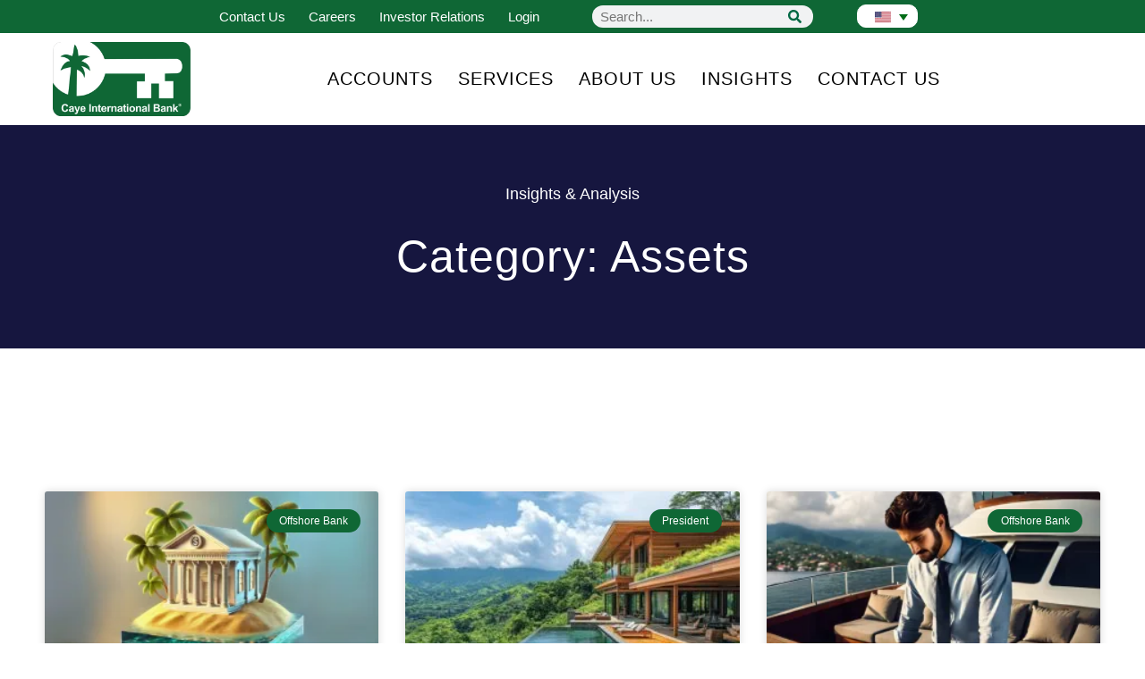

--- FILE ---
content_type: text/html; charset=UTF-8
request_url: https://www.cayebank.bz/category/assets/page/2/
body_size: 35945
content:
<!doctype html><html lang="en-US" prefix="og: https://ogp.me/ns#"><head><script data-no-optimize="1">var litespeed_docref=sessionStorage.getItem("litespeed_docref");litespeed_docref&&(Object.defineProperty(document,"referrer",{get:function(){return litespeed_docref}}),sessionStorage.removeItem("litespeed_docref"));</script> <meta charset="UTF-8"><meta name="viewport" content="width=device-width, initial-scale=1"><link rel="profile" href="https://gmpg.org/xfn/11"><title>Assets | Caye International Bank</title><meta name="description" content="Learn more about managing your assents with the help of the experts at Caye International Bank."/><meta name="robots" content="follow, index, max-snippet:-1, max-video-preview:-1, max-image-preview:large"/><link rel="canonical" href="https://www.cayebank.bz/category/assets/page/2/" /><link rel="prev" href="https://www.cayebank.bz/category/assets/" /><link rel="next" href="https://www.cayebank.bz/category/assets/page/3/" /><meta property="og:locale" content="en_US" /><meta property="og:type" content="article" /><meta property="og:title" content="Assets | Caye International Bank" /><meta property="og:description" content="Learn more about managing your assents with the help of the experts at Caye International Bank." /><meta property="og:url" content="https://www.cayebank.bz/category/assets/page/2/" /><meta property="og:site_name" content="Caye Bank International" /><meta name="twitter:card" content="summary_large_image" /><meta name="twitter:title" content="Assets | Caye International Bank" /><meta name="twitter:description" content="Learn more about managing your assents with the help of the experts at Caye International Bank." /><meta name="twitter:label1" content="Posts" /><meta name="twitter:data1" content="28" /> <script type="application/ld+json" class="rank-math-schema">{"@context":"https://schema.org","@graph":[{"@type":"Person","@id":"https://www.cayebank.bz/#person","name":"Tuhin","image":{"@type":"ImageObject","@id":"https://www.cayebank.bz/#logo","url":"https://www.cayebank.bz/wp-content/uploads/2023/04/Caye-International-Bank-Logo.png","contentUrl":"https://www.cayebank.bz/wp-content/uploads/2023/04/Caye-International-Bank-Logo.png","caption":"Caye Bank International","inLanguage":"en-US","width":"200","height":"100"}},{"@type":"WebSite","@id":"https://www.cayebank.bz/#website","url":"https://www.cayebank.bz","name":"Caye Bank International","publisher":{"@id":"https://www.cayebank.bz/#person"},"inLanguage":"en-US"},{"@type":"CollectionPage","@id":"https://www.cayebank.bz/category/assets/page/2/#webpage","url":"https://www.cayebank.bz/category/assets/page/2/","name":"Assets | Caye International Bank","isPartOf":{"@id":"https://www.cayebank.bz/#website"},"inLanguage":"en-US"}]}</script> <link rel='dns-prefetch' href='//js.hs-scripts.com' /><link rel="alternate" type="application/rss+xml" title="Caye International Bank &raquo; Feed" href="https://www.cayebank.bz/feed/" /><link rel="alternate" type="application/rss+xml" title="Caye International Bank &raquo; Comments Feed" href="https://www.cayebank.bz/comments/feed/" /><link rel="alternate" type="application/rss+xml" title="Caye International Bank &raquo; Assets Category Feed" href="https://www.cayebank.bz/category/assets/feed/" /><style id='wp-img-auto-sizes-contain-inline-css'>img:is([sizes=auto i],[sizes^="auto," i]){contain-intrinsic-size:3000px 1500px}
/*# sourceURL=wp-img-auto-sizes-contain-inline-css */</style><style id="litespeed-ccss">ul{box-sizing:border-box}:root{--wp--preset--font-size--normal:16px;--wp--preset--font-size--huge:42px}.screen-reader-text{border:0;clip-path:inset(50%);height:1px;margin:-1px;overflow:hidden;padding:0;position:absolute;width:1px;word-wrap:normal!important}html :where(img[class*=wp-image-]){height:auto;max-width:100%}:root{--wp--preset--aspect-ratio--square:1;--wp--preset--aspect-ratio--4-3:4/3;--wp--preset--aspect-ratio--3-4:3/4;--wp--preset--aspect-ratio--3-2:3/2;--wp--preset--aspect-ratio--2-3:2/3;--wp--preset--aspect-ratio--16-9:16/9;--wp--preset--aspect-ratio--9-16:9/16;--wp--preset--color--black:#000000;--wp--preset--color--cyan-bluish-gray:#abb8c3;--wp--preset--color--white:#ffffff;--wp--preset--color--pale-pink:#f78da7;--wp--preset--color--vivid-red:#cf2e2e;--wp--preset--color--luminous-vivid-orange:#ff6900;--wp--preset--color--luminous-vivid-amber:#fcb900;--wp--preset--color--light-green-cyan:#7bdcb5;--wp--preset--color--vivid-green-cyan:#00d084;--wp--preset--color--pale-cyan-blue:#8ed1fc;--wp--preset--color--vivid-cyan-blue:#0693e3;--wp--preset--color--vivid-purple:#9b51e0;--wp--preset--gradient--vivid-cyan-blue-to-vivid-purple:linear-gradient(135deg,rgba(6,147,227,1) 0%,rgb(155,81,224) 100%);--wp--preset--gradient--light-green-cyan-to-vivid-green-cyan:linear-gradient(135deg,rgb(122,220,180) 0%,rgb(0,208,130) 100%);--wp--preset--gradient--luminous-vivid-amber-to-luminous-vivid-orange:linear-gradient(135deg,rgba(252,185,0,1) 0%,rgba(255,105,0,1) 100%);--wp--preset--gradient--luminous-vivid-orange-to-vivid-red:linear-gradient(135deg,rgba(255,105,0,1) 0%,rgb(207,46,46) 100%);--wp--preset--gradient--very-light-gray-to-cyan-bluish-gray:linear-gradient(135deg,rgb(238,238,238) 0%,rgb(169,184,195) 100%);--wp--preset--gradient--cool-to-warm-spectrum:linear-gradient(135deg,rgb(74,234,220) 0%,rgb(151,120,209) 20%,rgb(207,42,186) 40%,rgb(238,44,130) 60%,rgb(251,105,98) 80%,rgb(254,248,76) 100%);--wp--preset--gradient--blush-light-purple:linear-gradient(135deg,rgb(255,206,236) 0%,rgb(152,150,240) 100%);--wp--preset--gradient--blush-bordeaux:linear-gradient(135deg,rgb(254,205,165) 0%,rgb(254,45,45) 50%,rgb(107,0,62) 100%);--wp--preset--gradient--luminous-dusk:linear-gradient(135deg,rgb(255,203,112) 0%,rgb(199,81,192) 50%,rgb(65,88,208) 100%);--wp--preset--gradient--pale-ocean:linear-gradient(135deg,rgb(255,245,203) 0%,rgb(182,227,212) 50%,rgb(51,167,181) 100%);--wp--preset--gradient--electric-grass:linear-gradient(135deg,rgb(202,248,128) 0%,rgb(113,206,126) 100%);--wp--preset--gradient--midnight:linear-gradient(135deg,rgb(2,3,129) 0%,rgb(40,116,252) 100%);--wp--preset--font-size--small:13px;--wp--preset--font-size--medium:20px;--wp--preset--font-size--large:36px;--wp--preset--font-size--x-large:42px;--wp--preset--spacing--20:0.44rem;--wp--preset--spacing--30:0.67rem;--wp--preset--spacing--40:1rem;--wp--preset--spacing--50:1.5rem;--wp--preset--spacing--60:2.25rem;--wp--preset--spacing--70:3.38rem;--wp--preset--spacing--80:5.06rem;--wp--preset--shadow--natural:6px 6px 9px rgba(0, 0, 0, 0.2);--wp--preset--shadow--deep:12px 12px 50px rgba(0, 0, 0, 0.4);--wp--preset--shadow--sharp:6px 6px 0px rgba(0, 0, 0, 0.2);--wp--preset--shadow--outlined:6px 6px 0px -3px rgba(255, 255, 255, 1), 6px 6px rgba(0, 0, 0, 1);--wp--preset--shadow--crisp:6px 6px 0px rgba(0, 0, 0, 1)}:root{--wp--style--global--content-size:800px;--wp--style--global--wide-size:1200px}:where(body){margin:0}:root{--wp--style--block-gap:24px}body{padding-top:0;padding-right:0;padding-bottom:0;padding-left:0}a:where(:not(.wp-element-button)){text-decoration:underline}.wpml-ls-legacy-dropdown{width:15.5em;max-width:100%}.wpml-ls-legacy-dropdown>ul{position:relative;padding:0;margin:0!important;list-style-type:none}.wpml-ls-legacy-dropdown .wpml-ls-item{padding:0;margin:0;list-style-type:none}.wpml-ls-legacy-dropdown a{display:block;text-decoration:none;color:#444;border:1px solid #cdcdcd;background-color:#fff;padding:5px 10px;line-height:1}.wpml-ls-legacy-dropdown a.wpml-ls-item-toggle{position:relative;padding-right:calc(10px + 1.4em)}.wpml-ls-legacy-dropdown a.wpml-ls-item-toggle:after{content:"";vertical-align:middle;display:inline-block;border:.35em solid #fff0;border-top:.5em solid;position:absolute;right:10px;top:calc(50% - .175em)}.wpml-ls-legacy-dropdown .wpml-ls-sub-menu{visibility:hidden;position:absolute;top:100%;right:0;left:0;border-top:1px solid #cdcdcd;padding:0;margin:0;list-style-type:none;z-index:101}.wpml-ls-legacy-dropdown .wpml-ls-sub-menu a{border-width:0 1px 1px}.wpml-ls-legacy-dropdown .wpml-ls-flag{display:inline;vertical-align:middle}.wpml-ls-statics-shortcode_actions,.wpml-ls-statics-shortcode_actions .wpml-ls-sub-menu,.wpml-ls-statics-shortcode_actions a{border-color:#fff}:root{--alc-primary:#2563eb;--alc-secondary:#f3f4f6;--alc-background:#ffffff;--alc-text:#1f2937;--alc-user-bg:#2563eb;--alc-user-text:#ffffff;--alc-bot-bg:#f3f4f6;--alc-bot-text:#1f2937}html,body{overflow-x:hidden;max-width:100%}@media (max-width:768px){body{overflow-x:hidden!important}}html{line-height:1.15;-webkit-text-size-adjust:100%}*,:after,:before{box-sizing:border-box}body{background-color:#fff;color:#333;font-family:-apple-system,BlinkMacSystemFont,Segoe UI,Roboto,Helvetica Neue,Arial,Noto Sans,sans-serif,Apple Color Emoji,Segoe UI Emoji,Segoe UI Symbol,Noto Color Emoji;font-size:1rem;font-weight:400;line-height:1.5;margin:0;-webkit-font-smoothing:antialiased;-moz-osx-font-smoothing:grayscale}h1,h2,h3{color:inherit;font-family:inherit;font-weight:500;line-height:1.2;margin-block-end:1rem;margin-block-start:.5rem}h1{font-size:2.5rem}h2{font-size:2rem}h3{font-size:1.75rem}p{margin-block-end:.9rem;margin-block-start:0}a{background-color:#fff0;color:#c36;text-decoration:none}img{border-style:none;height:auto;max-width:100%}label{display:inline-block;line-height:1;vertical-align:middle}button,input{font-family:inherit;font-size:1rem;line-height:1.5;margin:0}input[type=search]{border:1px solid #666;border-radius:3px;padding:.5rem 1rem;width:100%}button,input{overflow:visible}button{text-transform:none}[type=submit],button{-webkit-appearance:button;width:auto}[type=submit],button{background-color:#fff0;border:1px solid #c36;border-radius:3px;color:#c36;display:inline-block;font-size:1rem;font-weight:400;padding:.5rem 1rem;text-align:center;white-space:nowrap}[type=search]{-webkit-appearance:textfield;outline-offset:-2px}[type=search]::-webkit-search-decoration{-webkit-appearance:none}::-webkit-file-upload-button{-webkit-appearance:button;font:inherit}li,ul{background:#fff0;border:0;font-size:100%;margin-block-end:0;margin-block-start:0;outline:0;vertical-align:baseline}.screen-reader-text{clip:rect(1px,1px,1px,1px);height:1px;overflow:hidden;position:absolute!important;width:1px;word-wrap:normal!important}:root{--direction-multiplier:1}.elementor-screen-only,.screen-reader-text{height:1px;margin:-1px;overflow:hidden;padding:0;position:absolute;top:-10000em;width:1px;clip:rect(0,0,0,0);border:0}.elementor *,.elementor :after,.elementor :before{box-sizing:border-box}.elementor a{box-shadow:none;text-decoration:none}.elementor img{border:none;border-radius:0;box-shadow:none;height:auto;max-width:100%}.elementor-widget-wrap .elementor-element.elementor-widget__width-initial{max-width:100%}@media (max-width:1024px){.elementor-widget-wrap .elementor-element.elementor-widget-tablet__width-initial{max-width:100%}}@media (max-width:767px){.elementor-widget-wrap .elementor-element.elementor-widget-mobile__width-auto,.elementor-widget-wrap .elementor-element.elementor-widget-mobile__width-initial{max-width:100%}}.elementor-element{--flex-direction:initial;--flex-wrap:initial;--justify-content:initial;--align-items:initial;--align-content:initial;--gap:initial;--flex-basis:initial;--flex-grow:initial;--flex-shrink:initial;--order:initial;--align-self:initial;align-self:var(--align-self);flex-basis:var(--flex-basis);flex-grow:var(--flex-grow);flex-shrink:var(--flex-shrink);order:var(--order)}.elementor-element:where(.e-con-full,.elementor-widget){align-content:var(--align-content);align-items:var(--align-items);flex-direction:var(--flex-direction);flex-wrap:var(--flex-wrap);gap:var(--row-gap) var(--column-gap);justify-content:var(--justify-content)}.elementor-invisible{visibility:hidden}.elementor-align-center{text-align:center}:root{--page-title-display:block}.elementor-page-title{display:var(--page-title-display)}.elementor-section{position:relative}.elementor-section .elementor-container{display:flex;margin-left:auto;margin-right:auto;position:relative}@media (max-width:1024px){.elementor-section .elementor-container{flex-wrap:wrap}}.elementor-section.elementor-section-boxed>.elementor-container{max-width:1140px}.elementor-section.elementor-section-items-middle>.elementor-container{align-items:center}.elementor-widget-wrap{align-content:flex-start;flex-wrap:wrap;position:relative;width:100%}.elementor:not(.elementor-bc-flex-widget) .elementor-widget-wrap{display:flex}.elementor-widget-wrap>.elementor-element{width:100%}.elementor-widget{position:relative}.elementor-widget:not(:last-child){margin-bottom:var(--kit-widget-spacing,20px)}.elementor-column{display:flex;min-height:1px;position:relative}.elementor-column-gap-default>.elementor-column>.elementor-element-populated{padding:10px}@media (min-width:768px){.elementor-column.elementor-col-33{width:33.333%}.elementor-column.elementor-col-50{width:50%}.elementor-column.elementor-col-100{width:100%}}@media (max-width:767px){.elementor-column{width:100%}}.elementor-grid{display:grid;grid-column-gap:var(--grid-column-gap);grid-row-gap:var(--grid-row-gap)}.elementor-grid .elementor-grid-item{min-width:0}.elementor-grid-1 .elementor-grid{grid-template-columns:repeat(1,1fr)}.elementor-grid-3 .elementor-grid{grid-template-columns:repeat(3,1fr)}@media (max-width:1024px){.elementor-grid-tablet-2 .elementor-grid{grid-template-columns:repeat(2,1fr)}}@media (max-width:767px){.elementor-grid-mobile-1 .elementor-grid{grid-template-columns:repeat(1,1fr)}}@media (prefers-reduced-motion:no-preference){html{scroll-behavior:smooth}}.elementor-heading-title{line-height:1;margin:0;padding:0}@media (max-width:767px){.elementor .elementor-hidden-mobile{display:none}}@media (min-width:768px) and (max-width:1024px){.elementor .elementor-hidden-tablet{display:none}}@media (min-width:1025px) and (max-width:99999px){.elementor .elementor-hidden-desktop{display:none}}.elementor-kit-4658{--e-global-color-primary:#16163F;--e-global-color-secondary:#6C6B7D;--e-global-color-text:#4A4A4A;--e-global-color-accent:#0F6735;--e-global-color-fa3ee85:#4054B2;--e-global-color-71883988:#016944;--e-global-color-75c339d9:#000;--e-global-color-510fa6e2:#001F51;--e-global-color-3206ae6:#FFFFFF;--e-global-color-a115014:#DBE1E9;--e-global-color-68efe74:#F7F7F7;--e-global-color-55f77e1:#FFFFFF;--e-global-color-184e34a:#FFFFFF00;--e-global-color-17794e9:#FFFFFF;--e-global-color-59840b4:#FFFFFF;--e-global-color-9806251:#00000000;--e-global-color-e67448b:#211F40AB;--e-global-color-60b35d2:#211F405C;--e-global-color-5136fff:#D7D7D7;--e-global-color-972587f:#FFFFFF33;--e-global-color-e7c5d7a:#000000CC;--e-global-color-622340a:#353535;--e-global-color-c0c77eb:#0F6735;--e-global-color-16791d6:#0F1567;--e-global-typography-primary-font-family:"Encode Sans";--e-global-typography-primary-font-size:50px;--e-global-typography-primary-font-weight:400;--e-global-typography-primary-text-transform:capitalize;--e-global-typography-primary-font-style:normal;--e-global-typography-primary-text-decoration:none;--e-global-typography-primary-line-height:1.4em;--e-global-typography-primary-letter-spacing:1px;--e-global-typography-primary-word-spacing:0em;--e-global-typography-secondary-font-family:"Helvetica";--e-global-typography-secondary-font-size:18px;--e-global-typography-secondary-font-weight:400;--e-global-typography-secondary-text-transform:capitalize;--e-global-typography-secondary-font-style:normal;--e-global-typography-secondary-text-decoration:none;--e-global-typography-secondary-line-height:1.1em;--e-global-typography-secondary-letter-spacing:0px;--e-global-typography-secondary-word-spacing:0em;--e-global-typography-text-font-family:"Encode Sans";--e-global-typography-text-font-size:18px;--e-global-typography-text-font-weight:300;--e-global-typography-text-text-transform:none;--e-global-typography-text-font-style:normal;--e-global-typography-text-text-decoration:none;--e-global-typography-text-line-height:1.5em;--e-global-typography-text-letter-spacing:0px;--e-global-typography-text-word-spacing:0em;--e-global-typography-accent-font-family:"Helvetica";--e-global-typography-accent-font-size:16px;--e-global-typography-accent-font-weight:400;--e-global-typography-accent-text-transform:capitalize;--e-global-typography-accent-font-style:normal;--e-global-typography-accent-text-decoration:none;--e-global-typography-accent-line-height:1em;--e-global-typography-accent-letter-spacing:0px;--e-global-typography-accent-word-spacing:0em;--e-global-typography-2067017-font-family:"Encode Sans";--e-global-typography-2067017-font-size:20px;--e-global-typography-2067017-font-weight:400;--e-global-typography-2067017-text-transform:capitalize;--e-global-typography-2067017-font-style:normal;--e-global-typography-2067017-text-decoration:none;--e-global-typography-2067017-line-height:1em;--e-global-typography-2067017-letter-spacing:0px;--e-global-typography-2067017-word-spacing:0em;--e-global-typography-e5331db-font-family:"Helvetica";--e-global-typography-e5331db-font-size:18px;--e-global-typography-e5331db-font-weight:400;--e-global-typography-e5331db-text-transform:capitalize;--e-global-typography-e5331db-font-style:normal;--e-global-typography-e5331db-text-decoration:underline;--e-global-typography-e5331db-line-height:1em;--e-global-typography-e5331db-letter-spacing:0px;--e-global-typography-e5331db-word-spacing:0em;--e-global-typography-ec05ce0-font-family:"Montserrat";--e-global-typography-ec05ce0-font-size:22px;--e-global-typography-ec05ce0-font-weight:300;--e-global-typography-ec05ce0-text-transform:capitalize;--e-global-typography-ec05ce0-font-style:normal;--e-global-typography-ec05ce0-text-decoration:none;--e-global-typography-ec05ce0-line-height:1.5em;--e-global-typography-ec05ce0-letter-spacing:0px;--e-global-typography-ec05ce0-word-spacing:0em;--e-global-typography-350ecde-font-family:"Helvetica";--e-global-typography-350ecde-font-size:80px;--e-global-typography-350ecde-font-weight:400;--e-global-typography-350ecde-text-transform:capitalize;--e-global-typography-350ecde-font-style:normal;--e-global-typography-350ecde-text-decoration:none;--e-global-typography-350ecde-line-height:1.2em;--e-global-typography-350ecde-letter-spacing:0px;--e-global-typography-350ecde-word-spacing:0em;--e-global-typography-19a7628-font-family:"PT Serif";--e-global-typography-19a7628-font-size:60px;--e-global-typography-19a7628-font-weight:bold;--e-global-typography-19a7628-text-transform:capitalize;--e-global-typography-19a7628-font-style:normal;--e-global-typography-19a7628-text-decoration:none;--e-global-typography-19a7628-line-height:1.1em;--e-global-typography-19a7628-letter-spacing:0px;--e-global-typography-19a7628-word-spacing:0em;--e-global-typography-1b131ce-font-family:"Helvetica";--e-global-typography-1b131ce-font-size:14px;--e-global-typography-1b131ce-font-weight:300;--e-global-typography-1b131ce-font-style:normal;--e-global-typography-7eabbf1-font-family:"Helvetica";--e-global-typography-7eabbf1-font-size:75px;--e-global-typography-7eabbf1-font-weight:100;--e-global-typography-7eabbf1-text-transform:capitalize;--e-global-typography-7eabbf1-line-height:1.2em;--e-global-typography-e061a7d-font-family:"Helvetica";--e-global-typography-e061a7d-font-size:45px;--e-global-typography-e061a7d-font-weight:700;--e-global-typography-cc5421e-font-family:"Helvetica";--e-global-typography-cc5421e-font-size:20px;--e-global-typography-cc5421e-font-weight:600;--e-global-typography-cc5421e-text-transform:capitalize;--e-global-typography-f0fbaa9-font-family:"MonteCarlo";--e-global-typography-f0fbaa9-font-size:24px;--e-global-typography-f0fbaa9-font-weight:400;--e-global-typography-f0fbaa9-text-transform:capitalize;--e-global-typography-41f77b9-font-family:"Montserrat";--e-global-typography-41f77b9-font-size:20px;--e-global-typography-41f77b9-font-weight:400;--e-global-typography-41f77b9-text-transform:capitalize;--e-global-typography-41f77b9-font-style:normal;--e-global-typography-41f77b9-line-height:1.4em;--e-global-typography-fd38e56-font-family:"Merriweather";--e-global-typography-fd38e56-font-size:20px;--e-global-typography-fd38e56-font-weight:300;--e-global-typography-fd38e56-text-transform:capitalize;--e-global-typography-fd38e56-line-height:1.4em;--e-global-typography-c2de1d2-font-family:"Montserrat";--e-global-typography-c2de1d2-font-size:18px;--e-global-typography-c2de1d2-font-weight:300;--e-global-typography-c2de1d2-text-transform:capitalize;--e-global-typography-db478c5-font-family:"Helvetica";--e-global-typography-db478c5-font-size:40px;--e-global-typography-db478c5-font-weight:100;--e-global-typography-db478c5-text-transform:capitalize;--e-global-typography-db478c5-line-height:1.2em;--e-global-typography-2fd7a95-font-family:"Helvetica";--e-global-typography-2fd7a95-font-size:25px;--e-global-typography-2fd7a95-font-weight:300;--e-global-typography-2fd7a95-text-transform:capitalize;--e-global-typography-2fd7a95-line-height:1.4em;--e-global-typography-a1176a9-font-family:"Montserrat";--e-global-typography-a1176a9-font-size:18px;--e-global-typography-a1176a9-font-weight:500;--e-global-typography-a1176a9-text-transform:capitalize;--e-global-typography-a1176a9-line-height:1.2em;--e-global-typography-0fb681b-font-family:"Montserrat";--e-global-typography-0fb681b-font-size:18px;--e-global-typography-0fb681b-text-decoration:underline;--e-global-typography-01383e6-font-family:"Bitter";--e-global-typography-01383e6-font-size:38px;--e-global-typography-643ec01-font-family:"Bitter";--e-global-typography-643ec01-font-size:34px;--e-global-typography-643ec01-font-weight:700;--e-global-typography-423937d-font-family:"Bitter";--e-global-typography-423937d-font-size:25px;--e-global-typography-7571717-font-family:"Encode Sans";--e-global-typography-7571717-font-size:18px;--e-global-typography-a6918ed-font-family:"Encode Sans";--e-global-typography-a6918ed-font-size:30px;--e-global-typography-a6918ed-font-weight:300;--e-global-typography-d4fbe91-font-family:"Encode Sans";--e-global-typography-d4fbe91-font-size:18px;--e-global-typography-d4fbe91-font-weight:300;--e-global-typography-d4fbe91-text-transform:none;--e-global-typography-d4fbe91-font-style:normal;--e-global-typography-d4fbe91-text-decoration:none;--e-global-typography-d4fbe91-line-height:1.5em;--e-global-typography-d4fbe91-letter-spacing:0px;--e-global-typography-d4fbe91-word-spacing:0em;--e-global-typography-d63cfe4-font-family:"Encode Sans";--e-global-typography-d63cfe4-font-size:18px;--e-global-typography-d63cfe4-font-weight:600;background-color:var(--e-global-color-17794e9)}.elementor-kit-4658 button{background-color:#0F6735;font-family:"Encode Sans",Sans-serif;font-size:18px;color:#FFF;border-radius:10px 10px 10px 10px;padding:10px 15px 10px 15px}.elementor-kit-4658 a{color:#006C16}.elementor-kit-4658 h1{font-family:"Bitter",Sans-serif;font-size:104px}.elementor-kit-4658 h2{color:var(--e-global-color-510fa6e2);font-family:"Encode Sans",Sans-serif;font-size:30px;font-weight:300}.elementor-kit-4658 h3{font-family:"Bitter",Sans-serif}.elementor-section.elementor-section-boxed>.elementor-container{max-width:1200px}@media (max-width:1024px){.elementor-kit-4658{--e-global-typography-primary-font-size:38px;--e-global-typography-secondary-font-size:18px;--e-global-typography-text-font-size:14px;--e-global-typography-2067017-font-size:14px;--e-global-typography-e5331db-font-size:16px;--e-global-typography-ec05ce0-font-size:16px;--e-global-typography-350ecde-font-size:62px;--e-global-typography-19a7628-font-size:42px;--e-global-typography-1b131ce-font-size:12px;--e-global-typography-7eabbf1-font-size:60px;--e-global-typography-e061a7d-font-size:34px;--e-global-typography-f0fbaa9-font-size:20px;--e-global-typography-41f77b9-font-size:18px;--e-global-typography-db478c5-font-size:60px;--e-global-typography-d4fbe91-font-size:14px}.elementor-section.elementor-section-boxed>.elementor-container{max-width:1024px}}@media (max-width:767px){.elementor-kit-4658{--e-global-typography-primary-font-size:26px;--e-global-typography-text-font-size:16px;--e-global-typography-accent-font-size:14px;--e-global-typography-e5331db-font-size:14px;--e-global-typography-ec05ce0-font-size:14px;--e-global-typography-350ecde-font-size:38px;--e-global-typography-19a7628-font-size:28px;--e-global-typography-7eabbf1-font-size:45px;--e-global-typography-fd38e56-font-size:16px;--e-global-typography-db478c5-font-size:45px;--e-global-typography-2fd7a95-font-size:16px}.elementor-section.elementor-section-boxed>.elementor-container{max-width:767px}}.elementor-item:after,.elementor-item:before{display:block;position:absolute}.elementor-item:not(:hover):not(:focus):not(.elementor-item-active):not(.highlighted):after,.elementor-item:not(:hover):not(:focus):not(.elementor-item-active):not(.highlighted):before{opacity:0}.e--pointer-background .elementor-item:after,.e--pointer-background .elementor-item:before{content:""}.e--pointer-background .elementor-item:before{background:#3f444b;inset:0;z-index:-1}.e--pointer-background.e--animation-sweep-up .elementor-item:not(:hover):not(:focus):not(.elementor-item-active):not(.highlighted):before{top:100%}.elementor-nav-menu--main .elementor-nav-menu a{padding:13px 20px}.elementor-nav-menu--main .elementor-nav-menu ul{border-style:solid;border-width:0;padding:0;position:absolute;width:12em}.elementor-nav-menu--layout-horizontal{display:flex}.elementor-nav-menu--layout-horizontal .elementor-nav-menu{display:flex;flex-wrap:wrap}.elementor-nav-menu--layout-horizontal .elementor-nav-menu a{flex-grow:1;white-space:nowrap}.elementor-nav-menu--layout-horizontal .elementor-nav-menu>li{display:flex}.elementor-nav-menu--layout-horizontal .elementor-nav-menu>li ul{top:100%!important}.elementor-nav-menu--layout-horizontal .elementor-nav-menu>li:not(:first-child)>a{margin-inline-start:var(--e-nav-menu-horizontal-menu-item-margin)}.elementor-nav-menu--layout-horizontal .elementor-nav-menu>li:not(:first-child)>ul{inset-inline-start:var(--e-nav-menu-horizontal-menu-item-margin)!important}.elementor-nav-menu--layout-horizontal .elementor-nav-menu>li:not(:last-child)>a{margin-inline-end:var(--e-nav-menu-horizontal-menu-item-margin)}.elementor-nav-menu--layout-horizontal .elementor-nav-menu>li:not(:last-child):after{align-self:center;border-color:var(--e-nav-menu-divider-color,#000);border-left-style:var(--e-nav-menu-divider-style,solid);border-left-width:var(--e-nav-menu-divider-width,2px);content:var(--e-nav-menu-divider-content,none);height:var(--e-nav-menu-divider-height,35%)}.elementor-nav-menu__align-start .elementor-nav-menu{justify-content:flex-start;margin-inline-end:auto}.elementor-nav-menu__align-end .elementor-nav-menu{justify-content:flex-end;margin-inline-start:auto}.elementor-nav-menu__align-center .elementor-nav-menu{justify-content:center;margin-inline-end:auto;margin-inline-start:auto}.elementor-widget-nav-menu .elementor-widget-container{display:flex;flex-direction:column}.elementor-nav-menu{position:relative;z-index:2}.elementor-nav-menu:after{clear:both;content:" ";display:block;font:0/0 serif;height:0;overflow:hidden;visibility:hidden}.elementor-nav-menu,.elementor-nav-menu li,.elementor-nav-menu ul{display:block;line-height:normal;list-style:none;margin:0;padding:0}.elementor-nav-menu ul{display:none}.elementor-nav-menu a,.elementor-nav-menu li{position:relative}.elementor-nav-menu li{border-width:0}.elementor-nav-menu a{align-items:center;display:flex}.elementor-nav-menu a{line-height:20px;padding:10px 20px}.elementor-menu-toggle{align-items:center;background-color:rgb(0 0 0/.05);border:0 solid;border-radius:3px;color:#33373d;display:flex;font-size:var(--nav-menu-icon-size,22px);justify-content:center;padding:.25em}.elementor-menu-toggle:not(.elementor-active) .elementor-menu-toggle__icon--close{display:none}.elementor-menu-toggle .e-font-icon-svg{fill:#33373d;height:1em;width:1em}.elementor-menu-toggle svg{height:auto;width:1em;fill:var(--nav-menu-icon-color,currentColor)}.elementor-nav-menu--dropdown{background-color:#fff;font-size:13px}.elementor-nav-menu--dropdown-none .elementor-nav-menu--dropdown{display:none}.elementor-nav-menu--dropdown.elementor-nav-menu__container{margin-top:10px;overflow-x:hidden;overflow-y:auto;transform-origin:top}.elementor-nav-menu--dropdown.elementor-nav-menu__container .elementor-sub-item{font-size:.85em}.elementor-nav-menu--dropdown a{color:#33373d}ul.elementor-nav-menu--dropdown a{border-inline-start:8px solid #fff0;text-shadow:none}.elementor-nav-menu__text-align-center .elementor-nav-menu--dropdown .elementor-nav-menu a{justify-content:center}.elementor-nav-menu--toggle{--menu-height:100vh}.elementor-nav-menu--toggle .elementor-menu-toggle:not(.elementor-active)+.elementor-nav-menu__container{max-height:0;overflow:hidden;transform:scaleY(0)}.elementor-nav-menu--stretch .elementor-nav-menu__container.elementor-nav-menu--dropdown{position:absolute;z-index:9997}@media (max-width:767px){.elementor-nav-menu--dropdown-mobile .elementor-nav-menu--main{display:none}}@media (min-width:768px){.elementor-nav-menu--dropdown-mobile .elementor-menu-toggle,.elementor-nav-menu--dropdown-mobile .elementor-nav-menu--dropdown{display:none}.elementor-nav-menu--dropdown-mobile nav.elementor-nav-menu--dropdown.elementor-nav-menu__container{overflow-y:hidden}}@media (min-width:1025px){.elementor-nav-menu--dropdown-tablet .elementor-nav-menu--dropdown{display:none}.elementor-nav-menu--dropdown-tablet nav.elementor-nav-menu--dropdown.elementor-nav-menu__container{overflow-y:hidden}}.elementor-search-form{display:block}.elementor-search-form .e-font-icon-svg-container{align-items:center;display:flex;height:100%;justify-content:center;width:100%}.elementor-search-form button,.elementor-search-form input[type=search]{-webkit-appearance:none;-moz-appearance:none;background:none;border:0;display:inline-block;font-size:15px;line-height:1;margin:0;min-width:0;padding:0;vertical-align:middle;white-space:normal}.elementor-search-form button{background-color:#69727d;border-radius:0;color:#fff;font-size:var(--e-search-form-submit-icon-size,16px)}.elementor-search-form__container{border:0 solid #fff0;display:flex;min-height:50px;overflow:hidden}.elementor-search-form__container:not(.elementor-search-form--full-screen){background:#f1f2f3}.elementor-search-form__input{color:#3f444b;flex-basis:100%}.elementor-search-form__input::-moz-placeholder{color:inherit;font-family:inherit;opacity:.6}.elementor-search-form__submit{font-size:var(--e-search-form-submit-icon-size,16px)}.elementor-search-form__submit svg{fill:var(--e-search-form-submit-text-color,#fff);height:var(--e-search-form-submit-icon-size,16px);width:var(--e-search-form-submit-icon-size,16px)}.elementor-search-form .elementor-search-form__submit{border:none;border-radius:0;color:var(--e-search-form-submit-text-color,#fff)}.elementor-search-form--skin-full_screen .elementor-search-form input[type=search].elementor-search-form__input{border:solid #fff;border-width:0 0 1px;color:#fff;font-size:50px;line-height:1.5;text-align:center}.elementor-search-form--skin-full_screen .elementor-search-form__toggle{color:var(--e-search-form-toggle-color,#33373d);display:inline-block;font-size:var(--e-search-form-toggle-size,33px);vertical-align:middle}.elementor-search-form--skin-full_screen .elementor-search-form__toggle .e-font-icon-svg-container{background-color:var(--e-search-form-toggle-background-color,rgb(0 0 0 / .05));border-color:var(--e-search-form-toggle-color,#33373d);border-radius:var(--e-search-form-toggle-border-radius,3px);border-style:solid;border-width:var(--e-search-form-toggle-border-width,0);display:block;height:var(--e-search-form-toggle-size,33px);position:relative;width:var(--e-search-form-toggle-size,33px)}.elementor-search-form--skin-full_screen .elementor-search-form__toggle .e-font-icon-svg-container svg,.elementor-search-form--skin-full_screen .elementor-search-form__toggle .e-font-icon-svg-container:before{left:50%;position:absolute;top:50%;transform:translate(-50%,-50%)}.elementor-search-form--skin-full_screen .elementor-search-form__toggle .e-font-icon-svg-container:before{font-size:var(--e-search-form-toggle-icon-size,.55em)}.elementor-search-form--skin-full_screen .elementor-search-form__toggle .e-font-icon-svg-container svg{fill:var(--e-search-form-toggle-color,#33373d);height:var(--e-search-form-toggle-icon-size,.55em);width:var(--e-search-form-toggle-icon-size,.55em)}.elementor-search-form--skin-full_screen .elementor-search-form__container{align-items:center;background-color:rgb(0 0 0/.8);bottom:0;height:100vh;left:0;padding:0 15%;position:fixed;right:0;top:0;z-index:9998}.elementor-search-form--skin-full_screen .elementor-search-form__container:not(.elementor-search-form--full-screen){opacity:0;overflow:hidden;transform:scale(0)}.elementor-search-form--skin-full_screen .elementor-search-form__container:not(.elementor-search-form--full-screen) .dialog-lightbox-close-button{display:none}.elementor-widget-image{text-align:center}.elementor-widget-image a{display:inline-block}.elementor-widget-image img{display:inline-block;vertical-align:middle}.elementor-post-info__terms-list{display:inline-block}.elementor-post-info .elementor-icon-list-icon .elementor-avatar{border-radius:100%}.elementor-widget-post-info.elementor-align-center .elementor-icon-list-item:after{margin:initial}.elementor-icon-list-items .elementor-icon-list-item .elementor-icon-list-text{display:inline-block}.elementor-icon-list-items .elementor-icon-list-item .elementor-icon-list-text a,.elementor-icon-list-items .elementor-icon-list-item .elementor-icon-list-text span{display:inline}.elementor-widget .elementor-icon-list-items.elementor-inline-items{display:flex;flex-wrap:wrap;margin-inline:-8px}.elementor-widget .elementor-icon-list-items.elementor-inline-items .elementor-inline-item{word-break:break-word}.elementor-widget .elementor-icon-list-items.elementor-inline-items .elementor-icon-list-item{margin-inline:8px}.elementor-widget .elementor-icon-list-items.elementor-inline-items .elementor-icon-list-item:after{border-width:0;border-inline-start-width:1px;border-style:solid;height:100%;inset-inline-end:-8px;inset-inline-start:auto;position:relative;width:auto}.elementor-widget .elementor-icon-list-items{list-style-type:none;margin:0;padding:0}.elementor-widget .elementor-icon-list-item{margin:0;padding:0;position:relative}.elementor-widget .elementor-icon-list-item:after{inset-block-end:0;position:absolute;width:100%}.elementor-widget .elementor-icon-list-item,.elementor-widget .elementor-icon-list-item a{align-items:var(--icon-vertical-align,center);display:flex;font-size:inherit}.elementor-widget .elementor-icon-list-icon+.elementor-icon-list-text{align-self:center;padding-inline-start:5px}.elementor-widget .elementor-icon-list-icon{display:flex;inset-block-start:var(--icon-vertical-offset,initial);position:relative}.elementor-widget.elementor-align-center .elementor-icon-list-item,.elementor-widget.elementor-align-center .elementor-icon-list-item a{justify-content:center}.elementor-widget.elementor-align-center .elementor-icon-list-item:after{margin:auto}.elementor-widget.elementor-align-center .elementor-inline-items{justify-content:center}.elementor-widget:not(.elementor-align-right) .elementor-icon-list-item:after{inset-inline-start:0}.elementor-widget:not(.elementor-align-left) .elementor-icon-list-item:after{inset-inline-end:0}@media (min-width:-1){.elementor-widget:not(.elementor-widescreen-align-right) .elementor-icon-list-item:after{inset-inline-start:0}.elementor-widget:not(.elementor-widescreen-align-left) .elementor-icon-list-item:after{inset-inline-end:0}}@media (max-width:-1){.elementor-widget:not(.elementor-laptop-align-right) .elementor-icon-list-item:after{inset-inline-start:0}.elementor-widget:not(.elementor-laptop-align-left) .elementor-icon-list-item:after{inset-inline-end:0}.elementor-widget:not(.elementor-tablet_extra-align-right) .elementor-icon-list-item:after{inset-inline-start:0}.elementor-widget:not(.elementor-tablet_extra-align-left) .elementor-icon-list-item:after{inset-inline-end:0}}@media (max-width:1024px){.elementor-widget:not(.elementor-tablet-align-right) .elementor-icon-list-item:after{inset-inline-start:0}.elementor-widget:not(.elementor-tablet-align-left) .elementor-icon-list-item:after{inset-inline-end:0}}@media (max-width:-1){.elementor-widget:not(.elementor-mobile_extra-align-right) .elementor-icon-list-item:after{inset-inline-start:0}.elementor-widget:not(.elementor-mobile_extra-align-left) .elementor-icon-list-item:after{inset-inline-end:0}}@media (max-width:767px){.elementor-widget:not(.elementor-mobile-align-right) .elementor-icon-list-item:after{inset-inline-start:0}.elementor-widget:not(.elementor-mobile-align-left) .elementor-icon-list-item:after{inset-inline-end:0}}.elementor .elementor-element ul.elementor-icon-list-items{padding:0}.elementor-share-buttons--color-official.elementor-share-buttons--skin-gradient .elementor-share-btn_facebook{background-color:#3b5998}.elementor-share-buttons--color-official.elementor-share-buttons--skin-gradient .elementor-share-btn_linkedin{background-color:#0077b5}.elementor-share-buttons--color-official.elementor-share-buttons--skin-gradient .elementor-share-btn_x-twitter{background-color:#000}.elementor-share-buttons--skin-gradient{--direction-multiplier:1}.elementor-share-buttons--skin-gradient .elementor-share-btn__text{background-image:linear-gradient(calc(90deg*var(--direction-multiplier, 1)),rgb(0 0 0/.12),transparent)}.elementor-share-buttons--skin-gradient .elementor-share-btn__text{padding-inline-start:.9em}.elementor-share-buttons--skin-gradient .elementor-share-btn{background-color:var(--e-share-buttons-primary-color,#ea4335)}.elementor-share-buttons--skin-gradient .elementor-share-btn__icon,.elementor-share-buttons--skin-gradient .elementor-share-btn__text{color:var(--e-share-buttons-secondary-color,#fff)}.elementor-share-buttons--skin-gradient .elementor-share-btn__icon svg{fill:var(--e-share-buttons-secondary-color,#fff)}.elementor-share-buttons--shape-rounded .elementor-share-btn{border-radius:.5em}.elementor-share-btn{align-items:center;display:flex;font-size:10px;height:4.5em;justify-content:flex-start;overflow:hidden}.elementor-share-btn__icon{align-items:center;align-self:stretch;display:flex;justify-content:center;position:relative;width:4.5em}.elementor-share-btn__icon svg{height:var(--e-share-buttons-icon-size,1.7em);width:var(--e-share-buttons-icon-size,1.7em)}.elementor-share-btn__text{align-items:center;align-self:stretch;display:flex;flex-grow:1;font-size:1.5em;font-weight:100;padding-inline-end:1em}.elementor-share-btn__title{flex-shrink:0;font-weight:700}.elementor-widget-share-buttons{text-align:var(--alignment,inherit);-moz-text-align-last:var(--alignment,inherit);text-align-last:var(--alignment,inherit)}.elementor-widget-posts:after{display:none}.elementor-posts-container:not(.elementor-posts-masonry){align-items:stretch}.elementor-posts-container .elementor-post{margin:0;padding:0}.elementor-posts-container .elementor-post__thumbnail{overflow:hidden}.elementor-posts-container .elementor-post__thumbnail img{display:block;max-height:none;max-width:none;width:100%}.elementor-posts-container .elementor-post__thumbnail__link{display:block;position:relative;width:100%}.elementor-posts .elementor-post{flex-direction:column}.elementor-posts .elementor-post__title{font-size:18px;margin:0}.elementor-posts .elementor-post__text{display:var(--item-display,block);flex-direction:column;flex-grow:1}.elementor-posts .elementor-post__thumbnail{position:relative}.elementor-posts--skin-classic .elementor-post{overflow:hidden}.elementor-posts--thumbnail-left .elementor-post{flex-direction:row}.elementor-posts--thumbnail-left .elementor-post__thumbnail__link{flex-shrink:0;width:25%}.elementor-posts--thumbnail-left .elementor-post__thumbnail__link{margin-right:20px;order:0}.elementor-posts .elementor-post{display:flex}.elementor-14356 .elementor-element.elementor-element-b1aa96c:not(.elementor-motion-effects-element-type-background){background-color:#0F6735}.elementor-14356 .elementor-element.elementor-element-b1aa96c{padding:5px 5px 5px 5px}.elementor-14356 .elementor-element.elementor-element-c8792c4.elementor-column.elementor-element[data-element_type="column"]>.elementor-widget-wrap.elementor-element-populated{align-content:center;align-items:center}.elementor-widget-nav-menu .elementor-nav-menu .elementor-item{font-family:var(--e-global-typography-primary-font-family),Sans-serif;font-size:var(--e-global-typography-primary-font-size);font-weight:var(--e-global-typography-primary-font-weight);text-transform:var(--e-global-typography-primary-text-transform);font-style:var(--e-global-typography-primary-font-style);text-decoration:var(--e-global-typography-primary-text-decoration);line-height:var(--e-global-typography-primary-line-height);letter-spacing:var(--e-global-typography-primary-letter-spacing);word-spacing:var(--e-global-typography-primary-word-spacing)}.elementor-widget-nav-menu .elementor-nav-menu--main .elementor-item{color:var(--e-global-color-text);fill:var(--e-global-color-text)}.elementor-widget-nav-menu .elementor-nav-menu--main:not(.e--pointer-framed) .elementor-item:before,.elementor-widget-nav-menu .elementor-nav-menu--main:not(.e--pointer-framed) .elementor-item:after{background-color:var(--e-global-color-accent)}.elementor-widget-nav-menu{--e-nav-menu-divider-color:var( --e-global-color-text )}.elementor-widget-nav-menu .elementor-nav-menu--dropdown .elementor-item,.elementor-widget-nav-menu .elementor-nav-menu--dropdown .elementor-sub-item{font-family:var(--e-global-typography-accent-font-family),Sans-serif;font-size:var(--e-global-typography-accent-font-size);font-weight:var(--e-global-typography-accent-font-weight);text-transform:var(--e-global-typography-accent-text-transform);font-style:var(--e-global-typography-accent-font-style);text-decoration:var(--e-global-typography-accent-text-decoration);letter-spacing:var(--e-global-typography-accent-letter-spacing);word-spacing:var(--e-global-typography-accent-word-spacing)}.elementor-14356 .elementor-element.elementor-element-f47e251{width:var(--container-widget-width,145.753%);max-width:145.753%;--container-widget-width:145.753%;--container-widget-flex-grow:0}.elementor-14356 .elementor-element.elementor-element-f47e251 .elementor-nav-menu .elementor-item{font-family:"Encode Sans",Sans-serif;font-size:15px;font-weight:300;font-style:normal;text-decoration:none;line-height:1em;letter-spacing:0;word-spacing:0em}.elementor-14356 .elementor-element.elementor-element-f47e251 .elementor-nav-menu--main .elementor-item{color:#FFF;fill:#FFF;padding-left:13px;padding-right:13px;padding-top:6px;padding-bottom:6px}.elementor-14356 .elementor-element.elementor-element-f47e251 .elementor-nav-menu--main:not(.e--pointer-framed) .elementor-item:before,.elementor-14356 .elementor-element.elementor-element-f47e251 .elementor-nav-menu--main:not(.e--pointer-framed) .elementor-item:after{background-color:#FFF}.elementor-14356 .elementor-element.elementor-element-0583b07.elementor-column.elementor-element[data-element_type="column"]>.elementor-widget-wrap.elementor-element-populated{align-content:center;align-items:center}.elementor-14356 .elementor-element.elementor-element-0583b07.elementor-column>.elementor-widget-wrap{justify-content:center}.elementor-widget-search-form input[type="search"].elementor-search-form__input{font-family:var(--e-global-typography-text-font-family),Sans-serif;font-size:var(--e-global-typography-text-font-size);font-weight:var(--e-global-typography-text-font-weight);text-transform:var(--e-global-typography-text-text-transform);font-style:var(--e-global-typography-text-font-style);text-decoration:var(--e-global-typography-text-text-decoration);line-height:var(--e-global-typography-text-line-height);letter-spacing:var(--e-global-typography-text-letter-spacing);word-spacing:var(--e-global-typography-text-word-spacing)}.elementor-widget-search-form .elementor-search-form__input,.elementor-widget-search-form.elementor-search-form--skin-full_screen input[type="search"].elementor-search-form__input{color:var(--e-global-color-text);fill:var(--e-global-color-text)}.elementor-widget-search-form .elementor-search-form__submit{font-family:var(--e-global-typography-text-font-family),Sans-serif;font-size:var(--e-global-typography-text-font-size);font-weight:var(--e-global-typography-text-font-weight);text-transform:var(--e-global-typography-text-text-transform);font-style:var(--e-global-typography-text-font-style);text-decoration:var(--e-global-typography-text-text-decoration);line-height:var(--e-global-typography-text-line-height);letter-spacing:var(--e-global-typography-text-letter-spacing);word-spacing:var(--e-global-typography-text-word-spacing);background-color:var(--e-global-color-secondary)}.elementor-14356 .elementor-element.elementor-element-e95eba3{width:initial;max-width:initial}.elementor-14356 .elementor-element.elementor-element-e95eba3 .elementor-search-form__container{min-height:25px}.elementor-14356 .elementor-element.elementor-element-e95eba3 .elementor-search-form__submit{min-width:calc(1.6*25px);--e-search-form-submit-text-color:var( --e-global-color-71883988 );background-color:var(--e-global-color-9806251);--e-search-form-submit-icon-size:15px}.elementor-14356 .elementor-element.elementor-element-e95eba3 .elementor-search-form__input{padding-left:calc(25px/3);padding-right:calc(25px/3)}.elementor-14356 .elementor-element.elementor-element-e95eba3 input[type="search"].elementor-search-form__input{font-family:"Encode Sans",Sans-serif;font-size:15px;font-weight:400;text-transform:none;font-style:normal;text-decoration:none;line-height:1.5em;letter-spacing:0;word-spacing:0em}.elementor-14356 .elementor-element.elementor-element-e95eba3 .elementor-search-form__input{color:#000;fill:#000}.elementor-14356 .elementor-element.elementor-element-e95eba3:not(.elementor-search-form--skin-full_screen) .elementor-search-form__container{border-radius:25px}.elementor-14356 .elementor-element.elementor-element-ca6a9e4>.elementor-element-populated{margin:0 0 0 3px;--e-column-margin-right:0px;--e-column-margin-left:3px}.elementor-widget-text-editor{font-family:var(--e-global-typography-text-font-family),Sans-serif;font-size:var(--e-global-typography-text-font-size);font-weight:var(--e-global-typography-text-font-weight);text-transform:var(--e-global-typography-text-text-transform);font-style:var(--e-global-typography-text-font-style);text-decoration:var(--e-global-typography-text-text-decoration);line-height:var(--e-global-typography-text-line-height);letter-spacing:var(--e-global-typography-text-letter-spacing);word-spacing:var(--e-global-typography-text-word-spacing);color:var(--e-global-color-text)}.elementor-14356 .elementor-element.elementor-element-463726c{width:var(--container-widget-width,25%);max-width:25%;--container-widget-width:25%;--container-widget-flex-grow:0;text-align:right;font-family:"Encode Sans",Sans-serif;font-size:14px;font-weight:300;text-transform:none;font-style:normal;text-decoration:none;line-height:1.5em;letter-spacing:0;word-spacing:0em;color:#090909}.elementor-14356 .elementor-element.elementor-element-774b99b5{margin-top:10px;margin-bottom:10px}.elementor-14356 .elementor-element.elementor-element-3abea2c2 img{width:80%}.elementor-14356 .elementor-element.elementor-element-64f799a.elementor-column.elementor-element[data-element_type="column"]>.elementor-widget-wrap.elementor-element-populated{align-content:center;align-items:center}.elementor-14356 .elementor-element.elementor-element-8c8471b{width:var(--container-widget-width,145.753%);max-width:145.753%;--container-widget-width:145.753%;--container-widget-flex-grow:0}.elementor-14356 .elementor-element.elementor-element-8c8471b .elementor-nav-menu .elementor-item{font-family:"Encode Sans",Sans-serif;font-size:20px;font-weight:300;text-transform:uppercase;font-style:normal;text-decoration:none;line-height:1.4em;letter-spacing:1px;word-spacing:0em}.elementor-14356 .elementor-element.elementor-element-8c8471b .elementor-nav-menu--main .elementor-item{color:#000;fill:#000;padding-left:14px;padding-right:14px;padding-top:11px;padding-bottom:11px}.elementor-14356 .elementor-element.elementor-element-8c8471b .elementor-nav-menu--main:not(.e--pointer-framed) .elementor-item:before,.elementor-14356 .elementor-element.elementor-element-8c8471b .elementor-nav-menu--main:not(.e--pointer-framed) .elementor-item:after{background-color:#E7FDF2}.elementor-14356 .elementor-element.elementor-element-8c8471b .elementor-nav-menu--dropdown .elementor-item,.elementor-14356 .elementor-element.elementor-element-8c8471b .elementor-nav-menu--dropdown .elementor-sub-item{font-family:"Encode Sans",Sans-serif;font-size:20px;font-weight:300;text-transform:uppercase;font-style:normal;text-decoration:none;letter-spacing:0;word-spacing:0em}.elementor-14356 .elementor-element.elementor-element-8c8471b .elementor-nav-menu--dropdown li:not(:last-child){border-style:solid;border-color:#E3E3E3;border-bottom-width:1px}.elementor-14356 .elementor-element.elementor-element-a36764b>.elementor-container>.elementor-column>.elementor-widget-wrap{align-content:center;align-items:center}.elementor-14356 .elementor-element.elementor-element-a36764b:not(.elementor-motion-effects-element-type-background){background-color:#FFFFFF54}.elementor-14356 .elementor-element.elementor-element-a36764b{box-shadow:5px 0 10px 0 rgb(0 0 0/.5)}.elementor-14356 .elementor-element.elementor-element-474b9a5 .elementor-menu-toggle{margin:0 auto;background-color:var(--e-global-color-9806251)}.elementor-14356 .elementor-element.elementor-element-474b9a5 .elementor-nav-menu .elementor-item{text-transform:uppercase}.elementor-14356 .elementor-element.elementor-element-474b9a5 .elementor-nav-menu--dropdown a,.elementor-14356 .elementor-element.elementor-element-474b9a5 .elementor-menu-toggle{color:#FFF;fill:#FFF}.elementor-14356 .elementor-element.elementor-element-474b9a5 .elementor-nav-menu--dropdown{background-color:#0F6735;border-style:solid}.elementor-14356 .elementor-element.elementor-element-474b9a5 .elementor-nav-menu--dropdown .elementor-item,.elementor-14356 .elementor-element.elementor-element-474b9a5 .elementor-nav-menu--dropdown .elementor-sub-item{font-family:"Encode Sans",Sans-serif;font-size:16px;font-weight:400;font-style:normal;text-decoration:none;letter-spacing:0;word-spacing:0em}.elementor-14356 .elementor-element.elementor-element-474b9a5 .elementor-nav-menu--main .elementor-nav-menu--dropdown,.elementor-14356 .elementor-element.elementor-element-474b9a5 .elementor-nav-menu__container.elementor-nav-menu--dropdown{box-shadow:0 3px 10px -3px #0B0B0B}.elementor-14356 .elementor-element.elementor-element-474b9a5 .elementor-nav-menu--dropdown li:not(:last-child){border-style:solid;border-color:#FFFFFF1C;border-bottom-width:1px}.elementor-14356 .elementor-element.elementor-element-474b9a5 div.elementor-menu-toggle{color:#FFF}.elementor-14356 .elementor-element.elementor-element-474b9a5 div.elementor-menu-toggle svg{fill:#FFF}.elementor-14356 .elementor-element.elementor-element-05aaa51 .elementor-search-form{text-align:center}.elementor-14356 .elementor-element.elementor-element-05aaa51 .elementor-search-form__toggle{--e-search-form-toggle-size:33px;--e-search-form-toggle-color:var( --e-global-color-3206ae6 );--e-search-form-toggle-background-color:#FFFFFF00}.elementor-14356 .elementor-element.elementor-element-05aaa51 .elementor-search-form__input,.elementor-14356 .elementor-element.elementor-element-05aaa51.elementor-search-form--skin-full_screen input[type="search"].elementor-search-form__input{color:var(--e-global-color-55f77e1);fill:var(--e-global-color-55f77e1)}.elementor-14356 .elementor-element.elementor-element-05aaa51.elementor-search-form--skin-full_screen input[type="search"].elementor-search-form__input{border-radius:3px}.elementor-location-header:before{content:"";display:table;clear:both}@media (min-width:768px){.elementor-14356 .elementor-element.elementor-element-c8792c4{width:48%}.elementor-14356 .elementor-element.elementor-element-0583b07{width:28.25%}.elementor-14356 .elementor-element.elementor-element-ca6a9e4{width:23%}.elementor-14356 .elementor-element.elementor-element-2aed1895{width:15.999%}.elementor-14356 .elementor-element.elementor-element-43bf75b8{width:9.999%}.elementor-14356 .elementor-element.elementor-element-64f799a{width:73.666%}}@media (max-width:1024px) and (min-width:768px){.elementor-14356 .elementor-element.elementor-element-c8792c4{width:50%}.elementor-14356 .elementor-element.elementor-element-0583b07{width:30%}.elementor-14356 .elementor-element.elementor-element-ca6a9e4{width:20%}.elementor-14356 .elementor-element.elementor-element-cd651e1{width:80%}.elementor-14356 .elementor-element.elementor-element-4821f61{width:80%}.elementor-14356 .elementor-element.elementor-element-f4161fc{width:80%}}@media (max-width:1024px){.elementor-widget-nav-menu .elementor-nav-menu .elementor-item{font-size:var(--e-global-typography-primary-font-size);line-height:var(--e-global-typography-primary-line-height);letter-spacing:var(--e-global-typography-primary-letter-spacing);word-spacing:var(--e-global-typography-primary-word-spacing)}.elementor-widget-nav-menu .elementor-nav-menu--dropdown .elementor-item,.elementor-widget-nav-menu .elementor-nav-menu--dropdown .elementor-sub-item{font-size:var(--e-global-typography-accent-font-size);letter-spacing:var(--e-global-typography-accent-letter-spacing);word-spacing:var(--e-global-typography-accent-word-spacing)}.elementor-14356 .elementor-element.elementor-element-f47e251{width:var(--container-widget-width,411.578px);max-width:411.578px;--container-widget-width:411.578px;--container-widget-flex-grow:0}.elementor-14356 .elementor-element.elementor-element-f47e251 .elementor-nav-menu__container.elementor-nav-menu--dropdown{margin-top:13px!important}.elementor-widget-search-form input[type="search"].elementor-search-form__input{font-size:var(--e-global-typography-text-font-size);line-height:var(--e-global-typography-text-line-height);letter-spacing:var(--e-global-typography-text-letter-spacing);word-spacing:var(--e-global-typography-text-word-spacing)}.elementor-widget-search-form .elementor-search-form__submit{font-size:var(--e-global-typography-text-font-size);line-height:var(--e-global-typography-text-line-height);letter-spacing:var(--e-global-typography-text-letter-spacing);word-spacing:var(--e-global-typography-text-word-spacing)}.elementor-14356 .elementor-element.elementor-element-e95eba3{width:var(--container-widget-width,196.562px);max-width:196.562px;--container-widget-width:196.562px;--container-widget-flex-grow:0}.elementor-14356 .elementor-element.elementor-element-e95eba3 input[type="search"].elementor-search-form__input{font-size:14px}.elementor-widget-text-editor{font-size:var(--e-global-typography-text-font-size);line-height:var(--e-global-typography-text-line-height);letter-spacing:var(--e-global-typography-text-letter-spacing);word-spacing:var(--e-global-typography-text-word-spacing)}.elementor-14356 .elementor-element.elementor-element-463726c{font-size:14px}.elementor-14356 .elementor-element.elementor-element-8c8471b .elementor-nav-menu .elementor-item{font-size:16px}.elementor-14356 .elementor-element.elementor-element-8c8471b .elementor-nav-menu--main .elementor-item{padding-left:13px;padding-right:13px}.elementor-14356 .elementor-element.elementor-element-8c8471b .elementor-nav-menu--main>.elementor-nav-menu>li>.elementor-nav-menu--dropdown,.elementor-14356 .elementor-element.elementor-element-8c8471b .elementor-nav-menu__container.elementor-nav-menu--dropdown{margin-top:13px!important}.elementor-14356 .elementor-element.elementor-element-a36764b{padding:0 20px 0 20px}}@media (max-width:767px){.elementor-widget-nav-menu .elementor-nav-menu .elementor-item{font-size:var(--e-global-typography-primary-font-size);line-height:var(--e-global-typography-primary-line-height);letter-spacing:var(--e-global-typography-primary-letter-spacing);word-spacing:var(--e-global-typography-primary-word-spacing)}.elementor-widget-nav-menu .elementor-nav-menu--dropdown .elementor-item,.elementor-widget-nav-menu .elementor-nav-menu--dropdown .elementor-sub-item{font-size:var(--e-global-typography-accent-font-size);letter-spacing:var(--e-global-typography-accent-letter-spacing);word-spacing:var(--e-global-typography-accent-word-spacing)}.elementor-14356 .elementor-element.elementor-element-f47e251 .elementor-nav-menu .elementor-item{font-size:14px}.elementor-widget-search-form input[type="search"].elementor-search-form__input{font-size:var(--e-global-typography-text-font-size);line-height:var(--e-global-typography-text-line-height);letter-spacing:var(--e-global-typography-text-letter-spacing);word-spacing:var(--e-global-typography-text-word-spacing)}.elementor-widget-search-form .elementor-search-form__submit{font-size:var(--e-global-typography-text-font-size);line-height:var(--e-global-typography-text-line-height);letter-spacing:var(--e-global-typography-text-letter-spacing);word-spacing:var(--e-global-typography-text-word-spacing)}.elementor-14356 .elementor-element.elementor-element-e95eba3 input[type="search"].elementor-search-form__input{font-size:16px}.elementor-widget-text-editor{font-size:var(--e-global-typography-text-font-size);line-height:var(--e-global-typography-text-line-height);letter-spacing:var(--e-global-typography-text-letter-spacing);word-spacing:var(--e-global-typography-text-word-spacing)}.elementor-14356 .elementor-element.elementor-element-8c8471b .elementor-nav-menu .elementor-item{font-size:26px}.elementor-14356 .elementor-element.elementor-element-8c8471b .elementor-nav-menu--dropdown .elementor-item,.elementor-14356 .elementor-element.elementor-element-8c8471b .elementor-nav-menu--dropdown .elementor-sub-item{font-size:14px}.elementor-14356 .elementor-element.elementor-element-a36764b{margin-top:0;margin-bottom:0;padding:0 0 0 0}.elementor-14356 .elementor-element.elementor-element-cd651e1:not(.elementor-motion-effects-element-type-background)>.elementor-widget-wrap{background-image:url(https://www.cayebank.bz/wp-content/uploads/2023/06/mobile-header.png);background-position:center center;background-repeat:no-repeat;background-size:cover}.elementor-14356 .elementor-element.elementor-element-cd651e1{width:27%}.elementor-14356 .elementor-element.elementor-element-cd651e1.elementor-column.elementor-element[data-element_type="column"]>.elementor-widget-wrap.elementor-element-populated{align-content:center;align-items:center}.elementor-14356 .elementor-element.elementor-element-cd651e1>.elementor-widget-wrap>.elementor-widget:not(.elementor-widget__width-auto):not(.elementor-widget__width-initial):not(:last-child):not(.elementor-absolute){margin-bottom:0}.elementor-14356 .elementor-element.elementor-element-cd651e1>.elementor-element-populated{border-radius:0 0 0 0}.elementor-14356 .elementor-element.elementor-element-cd651e1>.elementor-element-populated{margin:0 0 0 0;--e-column-margin-right:0px;--e-column-margin-left:0px}.elementor-14356 .elementor-element.elementor-element-474b9a5{width:auto;max-width:auto;--e-nav-menu-horizontal-menu-item-margin:calc( 0px / 2 );--nav-menu-icon-size:22px}.elementor-14356 .elementor-element.elementor-element-474b9a5>.elementor-widget-container{margin:0 0 0 2px}.elementor-14356 .elementor-element.elementor-element-474b9a5 .elementor-nav-menu--main .elementor-item{padding-left:0;padding-right:0}.elementor-14356 .elementor-element.elementor-element-474b9a5 .elementor-nav-menu--dropdown .elementor-item,.elementor-14356 .elementor-element.elementor-element-474b9a5 .elementor-nav-menu--dropdown .elementor-sub-item{font-size:15px}.elementor-14356 .elementor-element.elementor-element-474b9a5 .elementor-nav-menu--dropdown{border-width:0 0 0 0;border-radius:0 0 0 0}.elementor-14356 .elementor-element.elementor-element-474b9a5 .elementor-nav-menu--dropdown li:first-child a{border-top-left-radius:0;border-top-right-radius:0}.elementor-14356 .elementor-element.elementor-element-474b9a5 .elementor-nav-menu--dropdown li:last-child a{border-bottom-right-radius:0;border-bottom-left-radius:0}.elementor-14356 .elementor-element.elementor-element-474b9a5 .elementor-nav-menu--dropdown a{padding-top:16px;padding-bottom:16px}.elementor-14356 .elementor-element.elementor-element-474b9a5 .elementor-nav-menu--main>.elementor-nav-menu>li>.elementor-nav-menu--dropdown,.elementor-14356 .elementor-element.elementor-element-474b9a5 .elementor-nav-menu__container.elementor-nav-menu--dropdown{margin-top:12px!important}.elementor-14356 .elementor-element.elementor-element-474b9a5 .elementor-menu-toggle{border-radius:0}.elementor-14356 .elementor-element.elementor-element-05aaa51{width:auto;max-width:auto}.elementor-14356 .elementor-element.elementor-element-05aaa51>.elementor-widget-container{margin:0 0 0 0}.elementor-14356 .elementor-element.elementor-element-05aaa51.elementor-search-form--skin-full_screen input[type="search"].elementor-search-form__input{border-radius:0}.elementor-14356 .elementor-element.elementor-element-4821f61{width:53%}.elementor-14356 .elementor-element.elementor-element-4821f61>.elementor-element-populated{margin:0 2px 0 5px;--e-column-margin-right:2px;--e-column-margin-left:5px;padding:0 0 0 0}.elementor-14356 .elementor-element.elementor-element-5c63f02{width:100%;max-width:100%}.elementor-14356 .elementor-element.elementor-element-5c63f02>.elementor-widget-container{margin:0 0 0 0}.elementor-14356 .elementor-element.elementor-element-f4161fc{width:19%}.elementor-14356 .elementor-element.elementor-element-f4161fc.elementor-column>.elementor-widget-wrap{justify-content:flex-end}.elementor-14356 .elementor-element.elementor-element-f4161fc>.elementor-element-populated{margin:0 0 0 0;--e-column-margin-right:0px;--e-column-margin-left:0px;padding:0 0 0 0}.elementor-14356 .elementor-element.elementor-element-2d02d70{width:var(--container-widget-width,65px);max-width:65px;--container-widget-width:65px;--container-widget-flex-grow:0;text-align:center}}.elementor-widget-nav-menu .elementor-nav-menu .elementor-item{font-family:var(--e-global-typography-primary-font-family),Sans-serif;font-size:var(--e-global-typography-primary-font-size);font-weight:var(--e-global-typography-primary-font-weight);text-transform:var(--e-global-typography-primary-text-transform);font-style:var(--e-global-typography-primary-font-style);text-decoration:var(--e-global-typography-primary-text-decoration);line-height:var(--e-global-typography-primary-line-height);letter-spacing:var(--e-global-typography-primary-letter-spacing);word-spacing:var(--e-global-typography-primary-word-spacing)}.elementor-widget-nav-menu .elementor-nav-menu--main .elementor-item{color:var(--e-global-color-text);fill:var(--e-global-color-text)}.elementor-widget-nav-menu .elementor-nav-menu--main:not(.e--pointer-framed) .elementor-item:before,.elementor-widget-nav-menu .elementor-nav-menu--main:not(.e--pointer-framed) .elementor-item:after{background-color:var(--e-global-color-accent)}.elementor-widget-nav-menu{--e-nav-menu-divider-color:var( --e-global-color-text )}.elementor-widget-nav-menu .elementor-nav-menu--dropdown .elementor-item,.elementor-widget-nav-menu .elementor-nav-menu--dropdown .elementor-sub-item{font-family:var(--e-global-typography-accent-font-family),Sans-serif;font-size:var(--e-global-typography-accent-font-size);font-weight:var(--e-global-typography-accent-font-weight);text-transform:var(--e-global-typography-accent-text-transform);font-style:var(--e-global-typography-accent-font-style);text-decoration:var(--e-global-typography-accent-text-decoration);letter-spacing:var(--e-global-typography-accent-letter-spacing);word-spacing:var(--e-global-typography-accent-word-spacing)}.elementor-4678 .elementor-element.elementor-element-970ce1e .elementor-nav-menu .elementor-item{font-family:"Helvetica",Sans-serif;font-size:18px;font-weight:400;text-transform:uppercase;font-style:normal;text-decoration:none;line-height:1.1em;letter-spacing:0;word-spacing:0em}.elementor-4678 .elementor-element.elementor-element-ac58c86 .elementor-nav-menu .elementor-item{font-family:"Encode Sans",Sans-serif;font-size:18px;font-weight:400;text-transform:uppercase;font-style:normal;text-decoration:none;line-height:1em;letter-spacing:0;word-spacing:0em}.elementor-widget-text-editor{font-family:var(--e-global-typography-text-font-family),Sans-serif;font-size:var(--e-global-typography-text-font-size);font-weight:var(--e-global-typography-text-font-weight);text-transform:var(--e-global-typography-text-text-transform);font-style:var(--e-global-typography-text-font-style);text-decoration:var(--e-global-typography-text-text-decoration);line-height:var(--e-global-typography-text-line-height);letter-spacing:var(--e-global-typography-text-letter-spacing);word-spacing:var(--e-global-typography-text-word-spacing);color:var(--e-global-color-text)}.elementor-location-header:before{content:"";display:table;clear:both}@media (max-width:1024px){.elementor-widget-nav-menu .elementor-nav-menu .elementor-item{font-size:var(--e-global-typography-primary-font-size);line-height:var(--e-global-typography-primary-line-height);letter-spacing:var(--e-global-typography-primary-letter-spacing);word-spacing:var(--e-global-typography-primary-word-spacing)}.elementor-widget-nav-menu .elementor-nav-menu--dropdown .elementor-item,.elementor-widget-nav-menu .elementor-nav-menu--dropdown .elementor-sub-item{font-size:var(--e-global-typography-accent-font-size);letter-spacing:var(--e-global-typography-accent-letter-spacing);word-spacing:var(--e-global-typography-accent-word-spacing)}.elementor-4678 .elementor-element.elementor-element-970ce1e .elementor-nav-menu .elementor-item{font-size:18px}.elementor-4678 .elementor-element.elementor-element-ac58c86 .elementor-nav-menu .elementor-item{font-size:14px}.elementor-widget-text-editor{font-size:var(--e-global-typography-text-font-size);line-height:var(--e-global-typography-text-line-height);letter-spacing:var(--e-global-typography-text-letter-spacing);word-spacing:var(--e-global-typography-text-word-spacing)}}@media (max-width:767px){.elementor-widget-nav-menu .elementor-nav-menu .elementor-item{font-size:var(--e-global-typography-primary-font-size);line-height:var(--e-global-typography-primary-line-height);letter-spacing:var(--e-global-typography-primary-letter-spacing);word-spacing:var(--e-global-typography-primary-word-spacing)}.elementor-widget-nav-menu .elementor-nav-menu--dropdown .elementor-item,.elementor-widget-nav-menu .elementor-nav-menu--dropdown .elementor-sub-item{font-size:var(--e-global-typography-accent-font-size);letter-spacing:var(--e-global-typography-accent-letter-spacing);word-spacing:var(--e-global-typography-accent-word-spacing)}.elementor-widget-text-editor{font-size:var(--e-global-typography-text-font-size);line-height:var(--e-global-typography-text-line-height);letter-spacing:var(--e-global-typography-text-letter-spacing);word-spacing:var(--e-global-typography-text-word-spacing)}}.elementor-4667 .elementor-element.elementor-element-7a814076:not(.elementor-motion-effects-element-type-background){background-color:var(--e-global-color-primary);background-image:url(https://www.cayebank.bz/wp-content/uploads/2024/10/sacha-gregoire-vh0FucFJ7pw-unsplash-scaled-1.jpg);background-position:0-324px;background-repeat:no-repeat;background-size:cover}.elementor-4667 .elementor-element.elementor-element-7a814076>.elementor-container{max-width:650px;min-height:306px}.elementor-4667 .elementor-element.elementor-element-4c828435>.elementor-widget-wrap>.elementor-widget:not(.elementor-widget__width-auto):not(.elementor-widget__width-initial):not(:last-child):not(.elementor-absolute){margin-bottom:10px}.elementor-widget-theme-post-title .elementor-heading-title{font-family:var(--e-global-typography-primary-font-family),Sans-serif;font-size:var(--e-global-typography-primary-font-size);font-weight:var(--e-global-typography-primary-font-weight);text-transform:var(--e-global-typography-primary-text-transform);font-style:var(--e-global-typography-primary-font-style);text-decoration:var(--e-global-typography-primary-text-decoration);line-height:var(--e-global-typography-primary-line-height);letter-spacing:var(--e-global-typography-primary-letter-spacing);word-spacing:var(--e-global-typography-primary-word-spacing);color:var(--e-global-color-primary)}.elementor-4667 .elementor-element.elementor-element-39f4c44c{text-align:center}.elementor-4667 .elementor-element.elementor-element-39f4c44c .elementor-heading-title{font-family:"Helvetica",Sans-serif;font-size:40px;font-weight:700;text-transform:capitalize;line-height:1.2em;text-shadow:-2px 0 3px rgb(0 0 0/.95);color:var(--e-global-color-59840b4)}.elementor-widget-post-info .elementor-icon-list-item:not(:last-child):after{border-color:var(--e-global-color-text)}.elementor-widget-post-info .elementor-icon-list-text,.elementor-widget-post-info .elementor-icon-list-text a{color:var(--e-global-color-secondary)}.elementor-widget-post-info .elementor-icon-list-item{font-family:var(--e-global-typography-text-font-family),Sans-serif;font-size:var(--e-global-typography-text-font-size);font-weight:var(--e-global-typography-text-font-weight);text-transform:var(--e-global-typography-text-text-transform);font-style:var(--e-global-typography-text-font-style);text-decoration:var(--e-global-typography-text-text-decoration);line-height:var(--e-global-typography-text-line-height);letter-spacing:var(--e-global-typography-text-letter-spacing);word-spacing:var(--e-global-typography-text-word-spacing)}.elementor-4667 .elementor-element.elementor-element-420ee6e6 .elementor-repeater-item-f7bd4a7 .elementor-icon-list-icon{width:40px}.elementor-4667 .elementor-element.elementor-element-420ee6e6>.elementor-widget-container{padding:6px 6px 6px 6px}.elementor-4667 .elementor-element.elementor-element-420ee6e6 .elementor-icon-list-items.elementor-inline-items .elementor-icon-list-item{margin-right:calc(25px/2);margin-left:calc(25px/2)}.elementor-4667 .elementor-element.elementor-element-420ee6e6 .elementor-icon-list-items.elementor-inline-items{margin-right:calc(-25px/2);margin-left:calc(-25px/2)}body:not(.rtl) .elementor-4667 .elementor-element.elementor-element-420ee6e6 .elementor-icon-list-items.elementor-inline-items .elementor-icon-list-item:after{right:calc(-25px/2)}.elementor-4667 .elementor-element.elementor-element-420ee6e6 .elementor-icon-list-item:not(:last-child):after{content:"";height:18%;border-color:#FFF}.elementor-4667 .elementor-element.elementor-element-420ee6e6 .elementor-icon-list-items.elementor-inline-items .elementor-icon-list-item:not(:last-child):after{border-left-style:dotted}.elementor-4667 .elementor-element.elementor-element-420ee6e6 .elementor-inline-items .elementor-icon-list-item:not(:last-child):after{border-left-width:5px}.elementor-4667 .elementor-element.elementor-element-420ee6e6 .elementor-icon-list-icon{width:0}.elementor-4667 .elementor-element.elementor-element-420ee6e6 .elementor-icon-list-text,.elementor-4667 .elementor-element.elementor-element-420ee6e6 .elementor-icon-list-text a{color:#FFF}.elementor-4667 .elementor-element.elementor-element-420ee6e6 .elementor-icon-list-item{font-family:var(--e-global-typography-text-font-family),Sans-serif;font-size:var(--e-global-typography-text-font-size);font-weight:var(--e-global-typography-text-font-weight);text-transform:var(--e-global-typography-text-text-transform);font-style:var(--e-global-typography-text-font-style);text-decoration:var(--e-global-typography-text-text-decoration);line-height:var(--e-global-typography-text-line-height);letter-spacing:var(--e-global-typography-text-letter-spacing);word-spacing:var(--e-global-typography-text-word-spacing)}.elementor-4667 .elementor-element.elementor-element-68c34a43{margin-top:80px;margin-bottom:80px}.elementor-4667 .elementor-element.elementor-element-60ab6e63>.elementor-element-populated{padding:0 50px 0 0}.elementor-4667 .elementor-element.elementor-element-3e6bfd53>.elementor-widget-container{margin:50px 0 0 0}.elementor-4667 .elementor-element.elementor-element-3e6bfd53{text-align:left}.elementor-4667 .elementor-element.elementor-element-3e6bfd53 img{width:100%}.elementor-4667 .elementor-element.elementor-element-e7324f2{border-style:solid;border-width:1px 0 1px 0;border-color:var(--e-global-color-5136fff);margin-top:0;margin-bottom:80px;padding:20px 0 20px 0}.elementor-4667 .elementor-element.elementor-element-ebacfab.elementor-column.elementor-element[data-element_type="column"]>.elementor-widget-wrap.elementor-element-populated{align-content:center;align-items:center}.elementor-widget-heading .elementor-heading-title{font-family:var(--e-global-typography-primary-font-family),Sans-serif;font-size:var(--e-global-typography-primary-font-size);font-weight:var(--e-global-typography-primary-font-weight);text-transform:var(--e-global-typography-primary-text-transform);font-style:var(--e-global-typography-primary-font-style);text-decoration:var(--e-global-typography-primary-text-decoration);line-height:var(--e-global-typography-primary-line-height);letter-spacing:var(--e-global-typography-primary-letter-spacing);word-spacing:var(--e-global-typography-primary-word-spacing);color:var(--e-global-color-primary)}.elementor-4667 .elementor-element.elementor-element-3bb2f1ec .elementor-heading-title{font-family:var(--e-global-typography-c2de1d2-font-family),Sans-serif;font-size:var(--e-global-typography-c2de1d2-font-size);font-weight:var(--e-global-typography-c2de1d2-font-weight);text-transform:var(--e-global-typography-c2de1d2-text-transform);color:var(--e-global-color-primary)}.elementor-4667 .elementor-element.elementor-element-5b5b899{--grid-side-margin:10px;--grid-column-gap:10px;--grid-row-gap:10px;--grid-bottom-margin:10px}.elementor-4667 .elementor-element.elementor-element-7e95a657 .elementor-heading-title{font-family:var(--e-global-typography-fd38e56-font-family),Sans-serif;font-size:var(--e-global-typography-fd38e56-font-size);font-weight:var(--e-global-typography-fd38e56-font-weight);text-transform:var(--e-global-typography-fd38e56-text-transform);line-height:var(--e-global-typography-fd38e56-line-height);color:var(--e-global-color-primary)}.elementor-widget-posts .elementor-post__title,.elementor-widget-posts .elementor-post__title a{color:var(--e-global-color-secondary);font-family:var(--e-global-typography-primary-font-family),Sans-serif;font-size:var(--e-global-typography-primary-font-size);font-weight:var(--e-global-typography-primary-font-weight);text-transform:var(--e-global-typography-primary-text-transform);font-style:var(--e-global-typography-primary-font-style);text-decoration:var(--e-global-typography-primary-text-decoration);line-height:var(--e-global-typography-primary-line-height);letter-spacing:var(--e-global-typography-primary-letter-spacing);word-spacing:var(--e-global-typography-primary-word-spacing)}.elementor-4667 .elementor-element.elementor-element-163bff0b{--item-display:flex;--read-more-alignment:1;--grid-row-gap:35px;--grid-column-gap:30px}.elementor-4667 .elementor-element.elementor-element-163bff0b>.elementor-widget-container{padding:20px 0 0 0}.elementor-4667 .elementor-element.elementor-element-163bff0b .elementor-posts-container .elementor-post__thumbnail{padding-bottom:calc(1*100%)}.elementor-4667 .elementor-element.elementor-element-163bff0b:after{content:"1"}.elementor-4667 .elementor-element.elementor-element-163bff0b .elementor-post__thumbnail__link{width:30%}.elementor-4667 .elementor-element.elementor-element-163bff0b.elementor-posts--thumbnail-left .elementor-post__thumbnail__link{margin-right:18px}.elementor-4667 .elementor-element.elementor-element-163bff0b .elementor-post__title,.elementor-4667 .elementor-element.elementor-element-163bff0b .elementor-post__title a{color:var(--e-global-color-text);font-family:var(--e-global-typography-a1176a9-font-family),Sans-serif;font-size:var(--e-global-typography-a1176a9-font-size);font-weight:var(--e-global-typography-a1176a9-font-weight);text-transform:var(--e-global-typography-a1176a9-text-transform);line-height:var(--e-global-typography-a1176a9-line-height)}.elementor-4667 .elementor-element.elementor-element-163bff0b .elementor-post__title{margin-bottom:9px}@media (max-width:1024px){.elementor-4667 .elementor-element.elementor-element-7a814076:not(.elementor-motion-effects-element-type-background){background-position:0 0}.elementor-widget-theme-post-title .elementor-heading-title{font-size:var(--e-global-typography-primary-font-size);line-height:var(--e-global-typography-primary-line-height);letter-spacing:var(--e-global-typography-primary-letter-spacing);word-spacing:var(--e-global-typography-primary-word-spacing)}.elementor-4667 .elementor-element.elementor-element-39f4c44c .elementor-heading-title{font-size:33px}.elementor-widget-post-info .elementor-icon-list-item{font-size:var(--e-global-typography-text-font-size);line-height:var(--e-global-typography-text-line-height);letter-spacing:var(--e-global-typography-text-letter-spacing);word-spacing:var(--e-global-typography-text-word-spacing)}.elementor-4667 .elementor-element.elementor-element-420ee6e6 .elementor-icon-list-item{font-size:var(--e-global-typography-text-font-size);line-height:var(--e-global-typography-text-line-height);letter-spacing:var(--e-global-typography-text-letter-spacing);word-spacing:var(--e-global-typography-text-word-spacing)}.elementor-4667 .elementor-element.elementor-element-68c34a43{margin-top:80px;margin-bottom:80px;padding:0 25px 0 25px}.elementor-4667 .elementor-element.elementor-element-60ab6e63>.elementor-element-populated{padding:0 0 0 0}.elementor-widget-heading .elementor-heading-title{font-size:var(--e-global-typography-primary-font-size);line-height:var(--e-global-typography-primary-line-height);letter-spacing:var(--e-global-typography-primary-letter-spacing);word-spacing:var(--e-global-typography-primary-word-spacing)}.elementor-4667 .elementor-element.elementor-element-3bb2f1ec .elementor-heading-title{font-size:var(--e-global-typography-c2de1d2-font-size)}.elementor-4667 .elementor-element.elementor-element-5b5b899{--grid-side-margin:10px;--grid-column-gap:10px;--grid-row-gap:10px;--grid-bottom-margin:10px}.elementor-4667 .elementor-element.elementor-element-7e95a657 .elementor-heading-title{font-size:var(--e-global-typography-fd38e56-font-size);line-height:var(--e-global-typography-fd38e56-line-height)}.elementor-widget-posts .elementor-post__title,.elementor-widget-posts .elementor-post__title a{font-size:var(--e-global-typography-primary-font-size);line-height:var(--e-global-typography-primary-line-height);letter-spacing:var(--e-global-typography-primary-letter-spacing);word-spacing:var(--e-global-typography-primary-word-spacing)}.elementor-4667 .elementor-element.elementor-element-163bff0b .elementor-post__title,.elementor-4667 .elementor-element.elementor-element-163bff0b .elementor-post__title a{font-size:var(--e-global-typography-a1176a9-font-size);line-height:var(--e-global-typography-a1176a9-line-height)}}@media (max-width:767px){.elementor-4667 .elementor-element.elementor-element-7a814076:not(.elementor-motion-effects-element-type-background){background-position:0 0}.elementor-widget-theme-post-title .elementor-heading-title{font-size:var(--e-global-typography-primary-font-size);line-height:var(--e-global-typography-primary-line-height);letter-spacing:var(--e-global-typography-primary-letter-spacing);word-spacing:var(--e-global-typography-primary-word-spacing)}.elementor-4667 .elementor-element.elementor-element-39f4c44c .elementor-heading-title{font-size:22px}.elementor-widget-post-info .elementor-icon-list-item{font-size:var(--e-global-typography-text-font-size);line-height:var(--e-global-typography-text-line-height);letter-spacing:var(--e-global-typography-text-letter-spacing);word-spacing:var(--e-global-typography-text-word-spacing)}.elementor-4667 .elementor-element.elementor-element-420ee6e6{width:var(--container-widget-width,327px);max-width:327px;--container-widget-width:327px;--container-widget-flex-grow:0}.elementor-4667 .elementor-element.elementor-element-420ee6e6 .elementor-icon-list-item{font-size:var(--e-global-typography-text-font-size);line-height:var(--e-global-typography-text-line-height);letter-spacing:var(--e-global-typography-text-letter-spacing);word-spacing:var(--e-global-typography-text-word-spacing)}.elementor-4667 .elementor-element.elementor-element-ebacfab{width:50%}.elementor-widget-heading .elementor-heading-title{font-size:var(--e-global-typography-primary-font-size);line-height:var(--e-global-typography-primary-line-height);letter-spacing:var(--e-global-typography-primary-letter-spacing);word-spacing:var(--e-global-typography-primary-word-spacing)}.elementor-4667 .elementor-element.elementor-element-3bb2f1ec .elementor-heading-title{font-size:var(--e-global-typography-c2de1d2-font-size)}.elementor-4667 .elementor-element.elementor-element-5b5b899{--grid-side-margin:10px;--grid-column-gap:10px;--grid-row-gap:10px;--grid-bottom-margin:10px}.elementor-4667 .elementor-element.elementor-element-7e95a657 .elementor-heading-title{font-size:var(--e-global-typography-fd38e56-font-size);line-height:var(--e-global-typography-fd38e56-line-height)}.elementor-widget-posts .elementor-post__title,.elementor-widget-posts .elementor-post__title a{font-size:var(--e-global-typography-primary-font-size);line-height:var(--e-global-typography-primary-line-height);letter-spacing:var(--e-global-typography-primary-letter-spacing);word-spacing:var(--e-global-typography-primary-word-spacing)}.elementor-4667 .elementor-element.elementor-element-163bff0b .elementor-posts-container .elementor-post__thumbnail{padding-bottom:calc(0.66*100%)}.elementor-4667 .elementor-element.elementor-element-163bff0b:after{content:"0.66"}.elementor-4667 .elementor-element.elementor-element-163bff0b .elementor-post__thumbnail__link{width:32%}.elementor-4667 .elementor-element.elementor-element-163bff0b .elementor-post__title,.elementor-4667 .elementor-element.elementor-element-163bff0b .elementor-post__title a{font-size:var(--e-global-typography-a1176a9-font-size);line-height:var(--e-global-typography-a1176a9-line-height)}}@media (min-width:768px){.elementor-4667 .elementor-element.elementor-element-60ab6e63{width:65%}.elementor-4667 .elementor-element.elementor-element-3370eaf5{width:35%}}@media (max-width:1024px) and (min-width:768px){.elementor-4667 .elementor-element.elementor-element-60ab6e63{width:100%}.elementor-4667 .elementor-element.elementor-element-3370eaf5{width:100%}}a:-webkit-any-link{text-decoration:underline}.wpml-ls-legacy-dropdown a.wpml-ls-item-toggle{border-radius:10px}:root{--alc-primary:#067c16 !important;--alc-secondary:#f3f4f6 !important;--alc-background:#ffffff !important;--alc-text:#1f2937 !important;--alc-user-bg:#1eb71b !important;--alc-user-text:#ffffff !important;--alc-bot-bg:#f3f4f6 !important;--alc-bot-text:#1f2937 !important}</style><link rel="preload" data-asynced="1" data-optimized="2" as="style" onload="this.onload=null;this.rel='stylesheet'" href="https://www.cayebank.bz/wp-content/litespeed/ucss/7c156ad5049cdece743800e1b8987be9.css?ver=51a91" /><script data-optimized="1" type="litespeed/javascript" data-src="https://www.cayebank.bz/wp-content/plugins/litespeed-cache/assets/js/css_async.min.js"></script> <style id='global-styles-inline-css'>:root{--wp--preset--aspect-ratio--square: 1;--wp--preset--aspect-ratio--4-3: 4/3;--wp--preset--aspect-ratio--3-4: 3/4;--wp--preset--aspect-ratio--3-2: 3/2;--wp--preset--aspect-ratio--2-3: 2/3;--wp--preset--aspect-ratio--16-9: 16/9;--wp--preset--aspect-ratio--9-16: 9/16;--wp--preset--color--black: #000000;--wp--preset--color--cyan-bluish-gray: #abb8c3;--wp--preset--color--white: #ffffff;--wp--preset--color--pale-pink: #f78da7;--wp--preset--color--vivid-red: #cf2e2e;--wp--preset--color--luminous-vivid-orange: #ff6900;--wp--preset--color--luminous-vivid-amber: #fcb900;--wp--preset--color--light-green-cyan: #7bdcb5;--wp--preset--color--vivid-green-cyan: #00d084;--wp--preset--color--pale-cyan-blue: #8ed1fc;--wp--preset--color--vivid-cyan-blue: #0693e3;--wp--preset--color--vivid-purple: #9b51e0;--wp--preset--gradient--vivid-cyan-blue-to-vivid-purple: linear-gradient(135deg,rgb(6,147,227) 0%,rgb(155,81,224) 100%);--wp--preset--gradient--light-green-cyan-to-vivid-green-cyan: linear-gradient(135deg,rgb(122,220,180) 0%,rgb(0,208,130) 100%);--wp--preset--gradient--luminous-vivid-amber-to-luminous-vivid-orange: linear-gradient(135deg,rgb(252,185,0) 0%,rgb(255,105,0) 100%);--wp--preset--gradient--luminous-vivid-orange-to-vivid-red: linear-gradient(135deg,rgb(255,105,0) 0%,rgb(207,46,46) 100%);--wp--preset--gradient--very-light-gray-to-cyan-bluish-gray: linear-gradient(135deg,rgb(238,238,238) 0%,rgb(169,184,195) 100%);--wp--preset--gradient--cool-to-warm-spectrum: linear-gradient(135deg,rgb(74,234,220) 0%,rgb(151,120,209) 20%,rgb(207,42,186) 40%,rgb(238,44,130) 60%,rgb(251,105,98) 80%,rgb(254,248,76) 100%);--wp--preset--gradient--blush-light-purple: linear-gradient(135deg,rgb(255,206,236) 0%,rgb(152,150,240) 100%);--wp--preset--gradient--blush-bordeaux: linear-gradient(135deg,rgb(254,205,165) 0%,rgb(254,45,45) 50%,rgb(107,0,62) 100%);--wp--preset--gradient--luminous-dusk: linear-gradient(135deg,rgb(255,203,112) 0%,rgb(199,81,192) 50%,rgb(65,88,208) 100%);--wp--preset--gradient--pale-ocean: linear-gradient(135deg,rgb(255,245,203) 0%,rgb(182,227,212) 50%,rgb(51,167,181) 100%);--wp--preset--gradient--electric-grass: linear-gradient(135deg,rgb(202,248,128) 0%,rgb(113,206,126) 100%);--wp--preset--gradient--midnight: linear-gradient(135deg,rgb(2,3,129) 0%,rgb(40,116,252) 100%);--wp--preset--font-size--small: 13px;--wp--preset--font-size--medium: 20px;--wp--preset--font-size--large: 36px;--wp--preset--font-size--x-large: 42px;--wp--preset--spacing--20: 0.44rem;--wp--preset--spacing--30: 0.67rem;--wp--preset--spacing--40: 1rem;--wp--preset--spacing--50: 1.5rem;--wp--preset--spacing--60: 2.25rem;--wp--preset--spacing--70: 3.38rem;--wp--preset--spacing--80: 5.06rem;--wp--preset--shadow--natural: 6px 6px 9px rgba(0, 0, 0, 0.2);--wp--preset--shadow--deep: 12px 12px 50px rgba(0, 0, 0, 0.4);--wp--preset--shadow--sharp: 6px 6px 0px rgba(0, 0, 0, 0.2);--wp--preset--shadow--outlined: 6px 6px 0px -3px rgb(255, 255, 255), 6px 6px rgb(0, 0, 0);--wp--preset--shadow--crisp: 6px 6px 0px rgb(0, 0, 0);}:root { --wp--style--global--content-size: 800px;--wp--style--global--wide-size: 1200px; }:where(body) { margin: 0; }.wp-site-blocks > .alignleft { float: left; margin-right: 2em; }.wp-site-blocks > .alignright { float: right; margin-left: 2em; }.wp-site-blocks > .aligncenter { justify-content: center; margin-left: auto; margin-right: auto; }:where(.wp-site-blocks) > * { margin-block-start: 24px; margin-block-end: 0; }:where(.wp-site-blocks) > :first-child { margin-block-start: 0; }:where(.wp-site-blocks) > :last-child { margin-block-end: 0; }:root { --wp--style--block-gap: 24px; }:root :where(.is-layout-flow) > :first-child{margin-block-start: 0;}:root :where(.is-layout-flow) > :last-child{margin-block-end: 0;}:root :where(.is-layout-flow) > *{margin-block-start: 24px;margin-block-end: 0;}:root :where(.is-layout-constrained) > :first-child{margin-block-start: 0;}:root :where(.is-layout-constrained) > :last-child{margin-block-end: 0;}:root :where(.is-layout-constrained) > *{margin-block-start: 24px;margin-block-end: 0;}:root :where(.is-layout-flex){gap: 24px;}:root :where(.is-layout-grid){gap: 24px;}.is-layout-flow > .alignleft{float: left;margin-inline-start: 0;margin-inline-end: 2em;}.is-layout-flow > .alignright{float: right;margin-inline-start: 2em;margin-inline-end: 0;}.is-layout-flow > .aligncenter{margin-left: auto !important;margin-right: auto !important;}.is-layout-constrained > .alignleft{float: left;margin-inline-start: 0;margin-inline-end: 2em;}.is-layout-constrained > .alignright{float: right;margin-inline-start: 2em;margin-inline-end: 0;}.is-layout-constrained > .aligncenter{margin-left: auto !important;margin-right: auto !important;}.is-layout-constrained > :where(:not(.alignleft):not(.alignright):not(.alignfull)){max-width: var(--wp--style--global--content-size);margin-left: auto !important;margin-right: auto !important;}.is-layout-constrained > .alignwide{max-width: var(--wp--style--global--wide-size);}body .is-layout-flex{display: flex;}.is-layout-flex{flex-wrap: wrap;align-items: center;}.is-layout-flex > :is(*, div){margin: 0;}body .is-layout-grid{display: grid;}.is-layout-grid > :is(*, div){margin: 0;}body{padding-top: 0px;padding-right: 0px;padding-bottom: 0px;padding-left: 0px;}a:where(:not(.wp-element-button)){text-decoration: underline;}:root :where(.wp-element-button, .wp-block-button__link){background-color: #32373c;border-width: 0;color: #fff;font-family: inherit;font-size: inherit;font-style: inherit;font-weight: inherit;letter-spacing: inherit;line-height: inherit;padding-top: calc(0.667em + 2px);padding-right: calc(1.333em + 2px);padding-bottom: calc(0.667em + 2px);padding-left: calc(1.333em + 2px);text-decoration: none;text-transform: inherit;}.has-black-color{color: var(--wp--preset--color--black) !important;}.has-cyan-bluish-gray-color{color: var(--wp--preset--color--cyan-bluish-gray) !important;}.has-white-color{color: var(--wp--preset--color--white) !important;}.has-pale-pink-color{color: var(--wp--preset--color--pale-pink) !important;}.has-vivid-red-color{color: var(--wp--preset--color--vivid-red) !important;}.has-luminous-vivid-orange-color{color: var(--wp--preset--color--luminous-vivid-orange) !important;}.has-luminous-vivid-amber-color{color: var(--wp--preset--color--luminous-vivid-amber) !important;}.has-light-green-cyan-color{color: var(--wp--preset--color--light-green-cyan) !important;}.has-vivid-green-cyan-color{color: var(--wp--preset--color--vivid-green-cyan) !important;}.has-pale-cyan-blue-color{color: var(--wp--preset--color--pale-cyan-blue) !important;}.has-vivid-cyan-blue-color{color: var(--wp--preset--color--vivid-cyan-blue) !important;}.has-vivid-purple-color{color: var(--wp--preset--color--vivid-purple) !important;}.has-black-background-color{background-color: var(--wp--preset--color--black) !important;}.has-cyan-bluish-gray-background-color{background-color: var(--wp--preset--color--cyan-bluish-gray) !important;}.has-white-background-color{background-color: var(--wp--preset--color--white) !important;}.has-pale-pink-background-color{background-color: var(--wp--preset--color--pale-pink) !important;}.has-vivid-red-background-color{background-color: var(--wp--preset--color--vivid-red) !important;}.has-luminous-vivid-orange-background-color{background-color: var(--wp--preset--color--luminous-vivid-orange) !important;}.has-luminous-vivid-amber-background-color{background-color: var(--wp--preset--color--luminous-vivid-amber) !important;}.has-light-green-cyan-background-color{background-color: var(--wp--preset--color--light-green-cyan) !important;}.has-vivid-green-cyan-background-color{background-color: var(--wp--preset--color--vivid-green-cyan) !important;}.has-pale-cyan-blue-background-color{background-color: var(--wp--preset--color--pale-cyan-blue) !important;}.has-vivid-cyan-blue-background-color{background-color: var(--wp--preset--color--vivid-cyan-blue) !important;}.has-vivid-purple-background-color{background-color: var(--wp--preset--color--vivid-purple) !important;}.has-black-border-color{border-color: var(--wp--preset--color--black) !important;}.has-cyan-bluish-gray-border-color{border-color: var(--wp--preset--color--cyan-bluish-gray) !important;}.has-white-border-color{border-color: var(--wp--preset--color--white) !important;}.has-pale-pink-border-color{border-color: var(--wp--preset--color--pale-pink) !important;}.has-vivid-red-border-color{border-color: var(--wp--preset--color--vivid-red) !important;}.has-luminous-vivid-orange-border-color{border-color: var(--wp--preset--color--luminous-vivid-orange) !important;}.has-luminous-vivid-amber-border-color{border-color: var(--wp--preset--color--luminous-vivid-amber) !important;}.has-light-green-cyan-border-color{border-color: var(--wp--preset--color--light-green-cyan) !important;}.has-vivid-green-cyan-border-color{border-color: var(--wp--preset--color--vivid-green-cyan) !important;}.has-pale-cyan-blue-border-color{border-color: var(--wp--preset--color--pale-cyan-blue) !important;}.has-vivid-cyan-blue-border-color{border-color: var(--wp--preset--color--vivid-cyan-blue) !important;}.has-vivid-purple-border-color{border-color: var(--wp--preset--color--vivid-purple) !important;}.has-vivid-cyan-blue-to-vivid-purple-gradient-background{background: var(--wp--preset--gradient--vivid-cyan-blue-to-vivid-purple) !important;}.has-light-green-cyan-to-vivid-green-cyan-gradient-background{background: var(--wp--preset--gradient--light-green-cyan-to-vivid-green-cyan) !important;}.has-luminous-vivid-amber-to-luminous-vivid-orange-gradient-background{background: var(--wp--preset--gradient--luminous-vivid-amber-to-luminous-vivid-orange) !important;}.has-luminous-vivid-orange-to-vivid-red-gradient-background{background: var(--wp--preset--gradient--luminous-vivid-orange-to-vivid-red) !important;}.has-very-light-gray-to-cyan-bluish-gray-gradient-background{background: var(--wp--preset--gradient--very-light-gray-to-cyan-bluish-gray) !important;}.has-cool-to-warm-spectrum-gradient-background{background: var(--wp--preset--gradient--cool-to-warm-spectrum) !important;}.has-blush-light-purple-gradient-background{background: var(--wp--preset--gradient--blush-light-purple) !important;}.has-blush-bordeaux-gradient-background{background: var(--wp--preset--gradient--blush-bordeaux) !important;}.has-luminous-dusk-gradient-background{background: var(--wp--preset--gradient--luminous-dusk) !important;}.has-pale-ocean-gradient-background{background: var(--wp--preset--gradient--pale-ocean) !important;}.has-electric-grass-gradient-background{background: var(--wp--preset--gradient--electric-grass) !important;}.has-midnight-gradient-background{background: var(--wp--preset--gradient--midnight) !important;}.has-small-font-size{font-size: var(--wp--preset--font-size--small) !important;}.has-medium-font-size{font-size: var(--wp--preset--font-size--medium) !important;}.has-large-font-size{font-size: var(--wp--preset--font-size--large) !important;}.has-x-large-font-size{font-size: var(--wp--preset--font-size--x-large) !important;}
:root :where(.wp-block-pullquote){font-size: 1.5em;line-height: 1.6;}
/*# sourceURL=global-styles-inline-css */</style><style id='wpml-legacy-dropdown-0-inline-css'>.wpml-ls-statics-shortcode_actions, .wpml-ls-statics-shortcode_actions .wpml-ls-sub-menu, .wpml-ls-statics-shortcode_actions a {border-color:#ffffff;}
/*# sourceURL=wpml-legacy-dropdown-0-inline-css */</style><style id='wpml-legacy-horizontal-list-0-inline-css'>.wpml-ls-statics-footer a, .wpml-ls-statics-footer .wpml-ls-sub-menu a, .wpml-ls-statics-footer .wpml-ls-sub-menu a:link, .wpml-ls-statics-footer li:not(.wpml-ls-current-language) .wpml-ls-link, .wpml-ls-statics-footer li:not(.wpml-ls-current-language) .wpml-ls-link:link {color:#444444;background-color:#ffffff;}.wpml-ls-statics-footer .wpml-ls-sub-menu a:hover,.wpml-ls-statics-footer .wpml-ls-sub-menu a:focus, .wpml-ls-statics-footer .wpml-ls-sub-menu a:link:hover, .wpml-ls-statics-footer .wpml-ls-sub-menu a:link:focus {color:#000000;background-color:#eeeeee;}.wpml-ls-statics-footer .wpml-ls-current-language > a {color:#444444;background-color:#ffffff;}.wpml-ls-statics-footer .wpml-ls-current-language:hover>a, .wpml-ls-statics-footer .wpml-ls-current-language>a:focus {color:#000000;background-color:#eeeeee;}
/*# sourceURL=wpml-legacy-horizontal-list-0-inline-css */</style> <script id="wpml-cookie-js-extra" type="litespeed/javascript">var wpml_cookies={"wp-wpml_current_language":{"value":"en","expires":1,"path":"/"}};var wpml_cookies={"wp-wpml_current_language":{"value":"en","expires":1,"path":"/"}}</script> <script type="litespeed/javascript" data-src="https://www.cayebank.bz/wp-includes/js/jquery/jquery.min.js" id="jquery-core-js"></script> <link rel="https://api.w.org/" href="https://www.cayebank.bz/wp-json/" /><link rel="alternate" title="JSON" type="application/json" href="https://www.cayebank.bz/wp-json/wp/v2/categories/90" /><link rel="EditURI" type="application/rsd+xml" title="RSD" href="https://www.cayebank.bz/xmlrpc.php?rsd" /><meta name="generator" content="WordPress 6.9" /><meta name="generator" content="WPML ver:4.8.6 stt:1,4,3,27,42,2;" />
 <script class="hsq-set-content-id" data-content-id="listing-page" type="litespeed/javascript">var _hsq=_hsq||[];_hsq.push(["setContentType","listing-page"])</script> <style type="text/css">html body #alc-chat-button {
            position: fixed !important;
            bottom: 20px !important;
            right: 20px !important;
            width: 60px !important;
            height: 60px !important;
            background: #2563eb !important;
            border-radius: 50% !important;
            display: flex !important;
            align-items: center !important;
            justify-content: center !important;
            cursor: pointer !important;
            box-shadow: 0 4px 12px rgba(0,0,0,0.15) !important;
            z-index: 999999 !important;
            border: none !important;
            transition: transform 0.2s, background 0.2s !important;
            visibility: visible !important;
            opacity: 1 !important;
        }
        html body #alc-chat-button:hover {
            transform: scale(1.1) !important;
        }
        html body #alc-chat-button svg {
            width: 30px !important;
            height: 30px !important;
            fill: white !important;
        }</style><meta name="generator" content="Elementor 3.34.2; features: e_font_icon_svg, additional_custom_breakpoints; settings: css_print_method-external, google_font-enabled, font_display-swap"> <script type="litespeed/javascript" data-src="https://www.googletagmanager.com/gtag/js?id=G-M7KGQ08SGN"></script> <script type="litespeed/javascript">window.dataLayer=window.dataLayer||[];function gtag(){dataLayer.push(arguments)}
gtag('js',new Date());gtag('config','G-M7KGQ08SGN')</script> <style>.e-con.e-parent:nth-of-type(n+4):not(.e-lazyloaded):not(.e-no-lazyload),
				.e-con.e-parent:nth-of-type(n+4):not(.e-lazyloaded):not(.e-no-lazyload) * {
					background-image: none !important;
				}
				@media screen and (max-height: 1024px) {
					.e-con.e-parent:nth-of-type(n+3):not(.e-lazyloaded):not(.e-no-lazyload),
					.e-con.e-parent:nth-of-type(n+3):not(.e-lazyloaded):not(.e-no-lazyload) * {
						background-image: none !important;
					}
				}
				@media screen and (max-height: 640px) {
					.e-con.e-parent:nth-of-type(n+2):not(.e-lazyloaded):not(.e-no-lazyload),
					.e-con.e-parent:nth-of-type(n+2):not(.e-lazyloaded):not(.e-no-lazyload) * {
						background-image: none !important;
					}
				}</style><meta name="theme-color" content="#FFFFFF"><link rel="icon" href="https://www.cayebank.bz/wp-content/uploads/CIB_Site_Icon-150x150.png" sizes="32x32" /><link rel="icon" href="https://www.cayebank.bz/wp-content/uploads/CIB_Site_Icon-300x300.png" sizes="192x192" /><link rel="apple-touch-icon" href="https://www.cayebank.bz/wp-content/uploads/CIB_Site_Icon-300x300.png" /><meta name="msapplication-TileImage" content="https://www.cayebank.bz/wp-content/uploads/CIB_Site_Icon-300x300.png" /><style id="wp-custom-css">/* Remove alternate background colors in rows */
table.striped tbody tr:nth-child(even) {
    background-color: transparent !important;
}

table.striped tbody tr:nth-child(odd) {
    background-color: transparent !important;
}


/* Set hover color to white */
table.striped tbody tr:hover td {
    background-color: white !important;
}

table tbody>tr:nth-child(odd)>td, table tbody>tr:nth-child(odd)>th {
    background-color: white
}


a:-webkit-any-link {
	text-decoration: underline; !important
}
.ctct-disclosure{
display: none;
}

.wpml-ls-legacy-dropdown a.wpml-ls-item-toggle {
    border-radius: 10px;
}</style></head><body class="archive paged category category-assets category-90 wp-custom-logo wp-embed-responsive paged-2 category-paged-2 wp-theme-hello-elementor ctct-hello-elementor hello-elementor-default elementor-page-4674 elementor-default elementor-template-full-width elementor-kit-4658"><a class="skip-link screen-reader-text" href="#content">Skip to content</a><header data-elementor-type="header" data-elementor-id="14356" class="elementor elementor-14356 elementor-location-header" data-elementor-post-type="elementor_library"><section class="elementor-section elementor-top-section elementor-element elementor-element-b1aa96c elementor-hidden-mobile elementor-section-boxed elementor-section-height-default elementor-section-height-default" data-id="b1aa96c" data-element_type="section" data-settings="{&quot;background_background&quot;:&quot;classic&quot;}"><div class="elementor-container elementor-column-gap-no"><div class="elementor-column elementor-col-33 elementor-top-column elementor-element elementor-element-c8792c4" data-id="c8792c4" data-element_type="column"><div class="elementor-widget-wrap elementor-element-populated"><div class="elementor-element elementor-element-f47e251 elementor-nav-menu__align-end elementor-widget__width-initial elementor-nav-menu--dropdown-none elementor-widget-tablet__width-initial elementor-widget elementor-widget-nav-menu" data-id="f47e251" data-element_type="widget" data-settings="{&quot;layout&quot;:&quot;horizontal&quot;,&quot;submenu_icon&quot;:{&quot;value&quot;:&quot;&lt;svg aria-hidden=\&quot;true\&quot; class=\&quot;e-font-icon-svg e-fas-caret-down\&quot; viewBox=\&quot;0 0 320 512\&quot; xmlns=\&quot;http:\/\/www.w3.org\/2000\/svg\&quot;&gt;&lt;path d=\&quot;M31.3 192h257.3c17.8 0 26.7 21.5 14.1 34.1L174.1 354.8c-7.8 7.8-20.5 7.8-28.3 0L17.2 226.1C4.6 213.5 13.5 192 31.3 192z\&quot;&gt;&lt;\/path&gt;&lt;\/svg&gt;&quot;,&quot;library&quot;:&quot;fa-solid&quot;}}" data-widget_type="nav-menu.default"><div class="elementor-widget-container"><nav aria-label="Menu" class="elementor-nav-menu--main elementor-nav-menu__container elementor-nav-menu--layout-horizontal e--pointer-background e--animation-fade"><ul id="menu-1-f47e251" class="elementor-nav-menu"><li class="menu-item menu-item-type-post_type menu-item-object-page menu-item-18562"><a href="https://www.cayebank.bz/contact-us/" class="elementor-item">Contact Us</a></li><li class="menu-item menu-item-type-post_type menu-item-object-page menu-item-12096"><a href="https://www.cayebank.bz/careers/" class="elementor-item">Careers</a></li><li class="menu-item menu-item-type-post_type menu-item-object-page menu-item-12097"><a href="https://www.cayebank.bz/investor-relations/" class="elementor-item">Investor Relations</a></li><li class="menu-item menu-item-type-custom menu-item-object-custom menu-item-5911"><a href="https://my.cayebank.bz/login" class="elementor-item">Login</a></li></ul></nav><nav class="elementor-nav-menu--dropdown elementor-nav-menu__container" aria-hidden="true"><ul id="menu-2-f47e251" class="elementor-nav-menu"><li class="menu-item menu-item-type-post_type menu-item-object-page menu-item-18562"><a href="https://www.cayebank.bz/contact-us/" class="elementor-item" tabindex="-1">Contact Us</a></li><li class="menu-item menu-item-type-post_type menu-item-object-page menu-item-12096"><a href="https://www.cayebank.bz/careers/" class="elementor-item" tabindex="-1">Careers</a></li><li class="menu-item menu-item-type-post_type menu-item-object-page menu-item-12097"><a href="https://www.cayebank.bz/investor-relations/" class="elementor-item" tabindex="-1">Investor Relations</a></li><li class="menu-item menu-item-type-custom menu-item-object-custom menu-item-5911"><a href="https://my.cayebank.bz/login" class="elementor-item" tabindex="-1">Login</a></li></ul></nav></div></div></div></div><div class="elementor-column elementor-col-33 elementor-top-column elementor-element elementor-element-0583b07" data-id="0583b07" data-element_type="column"><div class="elementor-widget-wrap elementor-element-populated"><div class="elementor-element elementor-element-e95eba3 elementor-widget__width-initial elementor-widget-tablet__width-initial elementor-search-form--skin-classic elementor-search-form--button-type-icon elementor-search-form--icon-search elementor-widget elementor-widget-search-form" data-id="e95eba3" data-element_type="widget" data-settings="{&quot;skin&quot;:&quot;classic&quot;}" data-widget_type="search-form.default"><div class="elementor-widget-container">
<search role="search"><form class="elementor-search-form" action="https://www.cayebank.bz" method="get"><div class="elementor-search-form__container">
<label class="elementor-screen-only" for="elementor-search-form-e95eba3">Search</label>
<input id="elementor-search-form-e95eba3" placeholder="Search..." class="elementor-search-form__input" type="search" name="s" value="">
<button class="elementor-search-form__submit" type="submit" aria-label="Search"><div class="e-font-icon-svg-container"><svg class="fa fa-search e-font-icon-svg e-fas-search" viewBox="0 0 512 512" xmlns="http://www.w3.org/2000/svg"><path d="M505 442.7L405.3 343c-4.5-4.5-10.6-7-17-7H372c27.6-35.3 44-79.7 44-128C416 93.1 322.9 0 208 0S0 93.1 0 208s93.1 208 208 208c48.3 0 92.7-16.4 128-44v16.3c0 6.4 2.5 12.5 7 17l99.7 99.7c9.4 9.4 24.6 9.4 33.9 0l28.3-28.3c9.4-9.4 9.4-24.6.1-34zM208 336c-70.7 0-128-57.2-128-128 0-70.7 57.2-128 128-128 70.7 0 128 57.2 128 128 0 70.7-57.2 128-128 128z"></path></svg></div>													</button></div></form>
</search></div></div></div></div><div class="elementor-column elementor-col-33 elementor-top-column elementor-element elementor-element-ca6a9e4" data-id="ca6a9e4" data-element_type="column"><div class="elementor-widget-wrap elementor-element-populated"><div class="elementor-element elementor-element-463726c elementor-widget__width-initial elementor-widget elementor-widget-text-editor" data-id="463726c" data-element_type="widget" data-widget_type="text-editor.default"><div class="elementor-widget-container"><div
class="wpml-ls-statics-shortcode_actions wpml-ls wpml-ls-legacy-dropdown js-wpml-ls-legacy-dropdown"><ul role="menu"><li role="none" tabindex="0" class="wpml-ls-slot-shortcode_actions wpml-ls-item wpml-ls-item-en wpml-ls-current-language wpml-ls-first-item wpml-ls-item-legacy-dropdown">
<a href="#" class="js-wpml-ls-item-toggle wpml-ls-item-toggle" role="menuitem" title="Switch to English">
<img data-lazyloaded="1" src="[data-uri]" width="18" height="12" class="wpml-ls-flag" data-src="https://www.cayebank.bz/wp-content/uploads/flags/us-flag.jpg"
alt="English"
width=18
height=12
/></a><ul class="wpml-ls-sub-menu" role="menu"><li class="wpml-ls-slot-shortcode_actions wpml-ls-item wpml-ls-item-es" role="none">
<a href="https://www.cayebank.bz/es/category/activos/" class="wpml-ls-link" role="menuitem" aria-label="Switch to Spanish" title="Switch to Spanish">
<img data-lazyloaded="1" src="[data-uri]" class="wpml-ls-flag" data-src="https://www.cayebank.bz/wp-content/plugins/sitepress-multilingual-cms/res/flags/es.svg"
alt="Spanish"
width=18
height=12
/></a></li><li class="wpml-ls-slot-shortcode_actions wpml-ls-item wpml-ls-item-de" role="none">
<a href="https://www.cayebank.bz/de/category/vermogenswerte/" class="wpml-ls-link" role="menuitem" aria-label="Switch to German" title="Switch to German">
<img data-lazyloaded="1" src="[data-uri]" class="wpml-ls-flag" data-src="https://www.cayebank.bz/wp-content/plugins/sitepress-multilingual-cms/res/flags/de.svg"
alt="German"
width=18
height=12
/></a></li><li class="wpml-ls-slot-shortcode_actions wpml-ls-item wpml-ls-item-fr" role="none">
<a href="https://www.cayebank.bz/fr/category/actifs/" class="wpml-ls-link" role="menuitem" aria-label="Switch to French" title="Switch to French">
<img data-lazyloaded="1" src="[data-uri]" class="wpml-ls-flag" data-src="https://www.cayebank.bz/wp-content/plugins/sitepress-multilingual-cms/res/flags/fr.svg"
alt="French"
width=18
height=12
/></a></li><li class="wpml-ls-slot-shortcode_actions wpml-ls-item wpml-ls-item-it" role="none">
<a href="https://www.cayebank.bz/it/category/attivita/" class="wpml-ls-link" role="menuitem" aria-label="Switch to Italian" title="Switch to Italian">
<img data-lazyloaded="1" src="[data-uri]" class="wpml-ls-flag" data-src="https://www.cayebank.bz/wp-content/plugins/sitepress-multilingual-cms/res/flags/it.svg"
alt="Italian"
width=18
height=12
/></a></li><li class="wpml-ls-slot-shortcode_actions wpml-ls-item wpml-ls-item-pt-br wpml-ls-last-item" role="none">
<a href="https://www.cayebank.bz/pt-br/category/ativos/" class="wpml-ls-link" role="menuitem" aria-label="Switch to Portuguese (Brazil)" title="Switch to Portuguese (Brazil)">
<img data-lazyloaded="1" src="[data-uri]" class="wpml-ls-flag" data-src="https://www.cayebank.bz/wp-content/plugins/sitepress-multilingual-cms/res/flags/pt-br.svg"
alt="Portuguese (Brazil)"
width=18
height=12
/></a></li></ul></li></ul></div></div></div></div></div></div></section><section class="elementor-section elementor-top-section elementor-element elementor-element-774b99b5 elementor-hidden-mobile elementor-section-boxed elementor-section-height-default elementor-section-height-default" data-id="774b99b5" data-element_type="section"><div class="elementor-container elementor-column-gap-no"><div class="elementor-column elementor-col-33 elementor-top-column elementor-element elementor-element-2aed1895" data-id="2aed1895" data-element_type="column"><div class="elementor-widget-wrap elementor-element-populated"><div class="elementor-element elementor-element-3abea2c2 elementor-widget elementor-widget-theme-site-logo elementor-widget-image" data-id="3abea2c2" data-element_type="widget" data-widget_type="theme-site-logo.default"><div class="elementor-widget-container">
<a href="https://www.cayebank.bz">
<img data-lazyloaded="1" src="[data-uri]" fetchpriority="high" width="500" height="270" data-src="https://www.cayebank.bz/wp-content/uploads/2023/04/caye-bank-1.png.webp" class="attachment-full size-full wp-image-9468" alt="" data-srcset="https://www.cayebank.bz/wp-content/uploads/2023/04/caye-bank-1.png.webp 500w, https://www.cayebank.bz/wp-content/uploads/2023/04/caye-bank-1-300x162.png.webp 300w" data-sizes="(max-width: 500px) 100vw, 500px" />				</a></div></div></div></div><div class="elementor-column elementor-col-33 elementor-top-column elementor-element elementor-element-43bf75b8" data-id="43bf75b8" data-element_type="column"><div class="elementor-widget-wrap"></div></div><div class="elementor-column elementor-col-33 elementor-top-column elementor-element elementor-element-64f799a" data-id="64f799a" data-element_type="column"><div class="elementor-widget-wrap elementor-element-populated"><div class="elementor-element elementor-element-8c8471b elementor-widget__width-initial elementor-nav-menu__align-start elementor-nav-menu--dropdown-none elementor-widget elementor-widget-nav-menu" data-id="8c8471b" data-element_type="widget" data-settings="{&quot;submenu_icon&quot;:{&quot;value&quot;:&quot;&lt;i aria-hidden=\&quot;true\&quot; class=\&quot;\&quot;&gt;&lt;\/i&gt;&quot;,&quot;library&quot;:&quot;&quot;},&quot;layout&quot;:&quot;horizontal&quot;}" data-widget_type="nav-menu.default"><div class="elementor-widget-container"><nav aria-label="Menu" class="elementor-nav-menu--main elementor-nav-menu__container elementor-nav-menu--layout-horizontal e--pointer-background e--animation-sweep-up"><ul id="menu-1-8c8471b" class="elementor-nav-menu"><li class="menu-item menu-item-type-post_type menu-item-object-page menu-item-has-children menu-item-12174"><a href="https://www.cayebank.bz/accounts/" class="elementor-item">Accounts</a><ul class="sub-menu elementor-nav-menu--dropdown"><li class="menu-item menu-item-type-post_type menu-item-object-page menu-item-12177"><a href="https://www.cayebank.bz/demand-deposits/" class="elementor-sub-item">Demand Deposits</a></li><li class="menu-item menu-item-type-post_type menu-item-object-page menu-item-12189"><a href="https://www.cayebank.bz/savings-accounts/" class="elementor-sub-item">Savings Accounts</a></li><li class="menu-item menu-item-type-post_type menu-item-object-page menu-item-12191"><a href="https://www.cayebank.bz/term-deposits/" class="elementor-sub-item">Term Deposits</a></li><li class="menu-item menu-item-type-post_type menu-item-object-page menu-item-12180"><a href="https://www.cayebank.bz/compare-accounts/" class="elementor-sub-item">Compare Accounts</a></li><li class="menu-item menu-item-type-post_type menu-item-object-page menu-item-12182"><a href="https://www.cayebank.bz/faq/" class="elementor-sub-item">FAQ&#8217;s</a></li><li class="menu-item menu-item-type-post_type menu-item-object-page menu-item-12172"><a href="https://www.cayebank.bz/account-opening/" class="elementor-sub-item">Applications</a></li></ul></li><li class="menu-item menu-item-type-post_type menu-item-object-page menu-item-has-children menu-item-12190"><a href="https://www.cayebank.bz/services/" class="elementor-item">Services</a><ul class="sub-menu elementor-nav-menu--dropdown"><li class="menu-item menu-item-type-post_type menu-item-object-page menu-item-12179"><a href="https://www.cayebank.bz/loans/" class="elementor-sub-item">Financing</a></li><li class="menu-item menu-item-type-post_type menu-item-object-page menu-item-12181"><a href="https://www.cayebank.bz/gold-loan-program/" class="elementor-sub-item">Gold Loan Program</a></li><li class="menu-item menu-item-type-post_type menu-item-object-page menu-item-12187"><a href="https://www.cayebank.bz/prepaid-visa-card/" class="elementor-sub-item">Prepaid Visa Card</a></li><li class="menu-item menu-item-type-post_type menu-item-object-page menu-item-12194"><a href="https://www.cayebank.bz/wire-transfers/" class="elementor-sub-item">Wire Transfers</a></li></ul></li><li class="menu-item menu-item-type-post_type menu-item-object-page menu-item-has-children menu-item-12171"><a href="https://www.cayebank.bz/about-us/" class="elementor-item">About Us</a><ul class="sub-menu elementor-nav-menu--dropdown"><li class="menu-item menu-item-type-post_type menu-item-object-page menu-item-12184"><a href="https://www.cayebank.bz/joel-nagel/" class="elementor-sub-item">Joel Nagel</a></li><li class="menu-item menu-item-type-post_type menu-item-object-page menu-item-12185"><a href="https://www.cayebank.bz/luigi-wewege/" class="elementor-sub-item">Luigi Wewege</a></li><li class="menu-item menu-item-type-post_type menu-item-object-page menu-item-12193"><a href="https://www.cayebank.bz/why-offshore/" class="elementor-sub-item">Why Offshore</a></li><li class="menu-item menu-item-type-post_type menu-item-object-page menu-item-12175"><a href="https://www.cayebank.bz/chairman/" class="elementor-sub-item">Chairman’s Welcome</a></li><li class="menu-item menu-item-type-post_type menu-item-object-page menu-item-12195"><a href="https://www.cayebank.bz/governance/" class="elementor-sub-item">Governance</a></li><li class="menu-item menu-item-type-post_type menu-item-object-page menu-item-12186"><a href="https://www.cayebank.bz/management/" class="elementor-sub-item">Management Team</a></li><li class="menu-item menu-item-type-post_type menu-item-object-page menu-item-12173"><a href="https://www.cayebank.bz/company-holidays/" class="elementor-sub-item">Bank Holidays</a></li></ul></li><li class="menu-item menu-item-type-post_type menu-item-object-page menu-item-has-children menu-item-12183"><a href="https://www.cayebank.bz/blog/" class="elementor-item">Insights</a><ul class="sub-menu elementor-nav-menu--dropdown"><li class="menu-item menu-item-type-post_type menu-item-object-page menu-item-12188"><a href="https://www.cayebank.bz/resources/" class="elementor-sub-item">Resources</a></li><li class="menu-item menu-item-type-taxonomy menu-item-object-category menu-item-15185"><a href="https://www.cayebank.bz/category/president/" class="elementor-sub-item">President Updates</a></li></ul></li><li class="menu-item menu-item-type-post_type menu-item-object-page menu-item-12176"><a href="https://www.cayebank.bz/contact-us/" class="elementor-item">Contact Us</a></li></ul></nav><nav class="elementor-nav-menu--dropdown elementor-nav-menu__container" aria-hidden="true"><ul id="menu-2-8c8471b" class="elementor-nav-menu"><li class="menu-item menu-item-type-post_type menu-item-object-page menu-item-has-children menu-item-12174"><a href="https://www.cayebank.bz/accounts/" class="elementor-item" tabindex="-1">Accounts</a><ul class="sub-menu elementor-nav-menu--dropdown"><li class="menu-item menu-item-type-post_type menu-item-object-page menu-item-12177"><a href="https://www.cayebank.bz/demand-deposits/" class="elementor-sub-item" tabindex="-1">Demand Deposits</a></li><li class="menu-item menu-item-type-post_type menu-item-object-page menu-item-12189"><a href="https://www.cayebank.bz/savings-accounts/" class="elementor-sub-item" tabindex="-1">Savings Accounts</a></li><li class="menu-item menu-item-type-post_type menu-item-object-page menu-item-12191"><a href="https://www.cayebank.bz/term-deposits/" class="elementor-sub-item" tabindex="-1">Term Deposits</a></li><li class="menu-item menu-item-type-post_type menu-item-object-page menu-item-12180"><a href="https://www.cayebank.bz/compare-accounts/" class="elementor-sub-item" tabindex="-1">Compare Accounts</a></li><li class="menu-item menu-item-type-post_type menu-item-object-page menu-item-12182"><a href="https://www.cayebank.bz/faq/" class="elementor-sub-item" tabindex="-1">FAQ&#8217;s</a></li><li class="menu-item menu-item-type-post_type menu-item-object-page menu-item-12172"><a href="https://www.cayebank.bz/account-opening/" class="elementor-sub-item" tabindex="-1">Applications</a></li></ul></li><li class="menu-item menu-item-type-post_type menu-item-object-page menu-item-has-children menu-item-12190"><a href="https://www.cayebank.bz/services/" class="elementor-item" tabindex="-1">Services</a><ul class="sub-menu elementor-nav-menu--dropdown"><li class="menu-item menu-item-type-post_type menu-item-object-page menu-item-12179"><a href="https://www.cayebank.bz/loans/" class="elementor-sub-item" tabindex="-1">Financing</a></li><li class="menu-item menu-item-type-post_type menu-item-object-page menu-item-12181"><a href="https://www.cayebank.bz/gold-loan-program/" class="elementor-sub-item" tabindex="-1">Gold Loan Program</a></li><li class="menu-item menu-item-type-post_type menu-item-object-page menu-item-12187"><a href="https://www.cayebank.bz/prepaid-visa-card/" class="elementor-sub-item" tabindex="-1">Prepaid Visa Card</a></li><li class="menu-item menu-item-type-post_type menu-item-object-page menu-item-12194"><a href="https://www.cayebank.bz/wire-transfers/" class="elementor-sub-item" tabindex="-1">Wire Transfers</a></li></ul></li><li class="menu-item menu-item-type-post_type menu-item-object-page menu-item-has-children menu-item-12171"><a href="https://www.cayebank.bz/about-us/" class="elementor-item" tabindex="-1">About Us</a><ul class="sub-menu elementor-nav-menu--dropdown"><li class="menu-item menu-item-type-post_type menu-item-object-page menu-item-12184"><a href="https://www.cayebank.bz/joel-nagel/" class="elementor-sub-item" tabindex="-1">Joel Nagel</a></li><li class="menu-item menu-item-type-post_type menu-item-object-page menu-item-12185"><a href="https://www.cayebank.bz/luigi-wewege/" class="elementor-sub-item" tabindex="-1">Luigi Wewege</a></li><li class="menu-item menu-item-type-post_type menu-item-object-page menu-item-12193"><a href="https://www.cayebank.bz/why-offshore/" class="elementor-sub-item" tabindex="-1">Why Offshore</a></li><li class="menu-item menu-item-type-post_type menu-item-object-page menu-item-12175"><a href="https://www.cayebank.bz/chairman/" class="elementor-sub-item" tabindex="-1">Chairman’s Welcome</a></li><li class="menu-item menu-item-type-post_type menu-item-object-page menu-item-12195"><a href="https://www.cayebank.bz/governance/" class="elementor-sub-item" tabindex="-1">Governance</a></li><li class="menu-item menu-item-type-post_type menu-item-object-page menu-item-12186"><a href="https://www.cayebank.bz/management/" class="elementor-sub-item" tabindex="-1">Management Team</a></li><li class="menu-item menu-item-type-post_type menu-item-object-page menu-item-12173"><a href="https://www.cayebank.bz/company-holidays/" class="elementor-sub-item" tabindex="-1">Bank Holidays</a></li></ul></li><li class="menu-item menu-item-type-post_type menu-item-object-page menu-item-has-children menu-item-12183"><a href="https://www.cayebank.bz/blog/" class="elementor-item" tabindex="-1">Insights</a><ul class="sub-menu elementor-nav-menu--dropdown"><li class="menu-item menu-item-type-post_type menu-item-object-page menu-item-12188"><a href="https://www.cayebank.bz/resources/" class="elementor-sub-item" tabindex="-1">Resources</a></li><li class="menu-item menu-item-type-taxonomy menu-item-object-category menu-item-15185"><a href="https://www.cayebank.bz/category/president/" class="elementor-sub-item" tabindex="-1">President Updates</a></li></ul></li><li class="menu-item menu-item-type-post_type menu-item-object-page menu-item-12176"><a href="https://www.cayebank.bz/contact-us/" class="elementor-item" tabindex="-1">Contact Us</a></li></ul></nav></div></div></div></div></div></section><section class="elementor-section elementor-top-section elementor-element elementor-element-a36764b elementor-section-content-middle elementor-hidden-desktop elementor-hidden-tablet elementor-section-full_width elementor-section-height-default elementor-section-height-default" data-id="a36764b" data-element_type="section" data-settings="{&quot;background_background&quot;:&quot;classic&quot;}"><div class="elementor-container elementor-column-gap-no"><div class="elementor-column elementor-col-33 elementor-top-column elementor-element elementor-element-cd651e1 lareb" data-id="cd651e1" data-element_type="column" data-settings="{&quot;background_background&quot;:&quot;classic&quot;}"><div class="elementor-widget-wrap elementor-element-populated"><div class="elementor-element elementor-element-474b9a5 elementor-nav-menu--stretch elementor-widget-mobile__width-auto elementor-nav-menu--dropdown-mobile elementor-nav-menu__text-align-aside elementor-nav-menu--toggle elementor-nav-menu--burger elementor-widget elementor-widget-nav-menu" data-id="474b9a5" data-element_type="widget" data-settings="{&quot;full_width&quot;:&quot;stretch&quot;,&quot;layout&quot;:&quot;horizontal&quot;,&quot;submenu_icon&quot;:{&quot;value&quot;:&quot;&lt;svg aria-hidden=\&quot;true\&quot; class=\&quot;e-font-icon-svg e-fas-caret-down\&quot; viewBox=\&quot;0 0 320 512\&quot; xmlns=\&quot;http:\/\/www.w3.org\/2000\/svg\&quot;&gt;&lt;path d=\&quot;M31.3 192h257.3c17.8 0 26.7 21.5 14.1 34.1L174.1 354.8c-7.8 7.8-20.5 7.8-28.3 0L17.2 226.1C4.6 213.5 13.5 192 31.3 192z\&quot;&gt;&lt;\/path&gt;&lt;\/svg&gt;&quot;,&quot;library&quot;:&quot;fa-solid&quot;},&quot;toggle&quot;:&quot;burger&quot;}" data-widget_type="nav-menu.default"><div class="elementor-widget-container"><nav aria-label="Menu" class="elementor-nav-menu--main elementor-nav-menu__container elementor-nav-menu--layout-horizontal e--pointer-none"><ul id="menu-1-474b9a5" class="elementor-nav-menu"><li class="menu-item menu-item-type-post_type menu-item-object-page menu-item-has-children menu-item-12174"><a href="https://www.cayebank.bz/accounts/" class="elementor-item">Accounts</a><ul class="sub-menu elementor-nav-menu--dropdown"><li class="menu-item menu-item-type-post_type menu-item-object-page menu-item-12177"><a href="https://www.cayebank.bz/demand-deposits/" class="elementor-sub-item">Demand Deposits</a></li><li class="menu-item menu-item-type-post_type menu-item-object-page menu-item-12189"><a href="https://www.cayebank.bz/savings-accounts/" class="elementor-sub-item">Savings Accounts</a></li><li class="menu-item menu-item-type-post_type menu-item-object-page menu-item-12191"><a href="https://www.cayebank.bz/term-deposits/" class="elementor-sub-item">Term Deposits</a></li><li class="menu-item menu-item-type-post_type menu-item-object-page menu-item-12180"><a href="https://www.cayebank.bz/compare-accounts/" class="elementor-sub-item">Compare Accounts</a></li><li class="menu-item menu-item-type-post_type menu-item-object-page menu-item-12182"><a href="https://www.cayebank.bz/faq/" class="elementor-sub-item">FAQ&#8217;s</a></li><li class="menu-item menu-item-type-post_type menu-item-object-page menu-item-12172"><a href="https://www.cayebank.bz/account-opening/" class="elementor-sub-item">Applications</a></li></ul></li><li class="menu-item menu-item-type-post_type menu-item-object-page menu-item-has-children menu-item-12190"><a href="https://www.cayebank.bz/services/" class="elementor-item">Services</a><ul class="sub-menu elementor-nav-menu--dropdown"><li class="menu-item menu-item-type-post_type menu-item-object-page menu-item-12179"><a href="https://www.cayebank.bz/loans/" class="elementor-sub-item">Financing</a></li><li class="menu-item menu-item-type-post_type menu-item-object-page menu-item-12181"><a href="https://www.cayebank.bz/gold-loan-program/" class="elementor-sub-item">Gold Loan Program</a></li><li class="menu-item menu-item-type-post_type menu-item-object-page menu-item-12187"><a href="https://www.cayebank.bz/prepaid-visa-card/" class="elementor-sub-item">Prepaid Visa Card</a></li><li class="menu-item menu-item-type-post_type menu-item-object-page menu-item-12194"><a href="https://www.cayebank.bz/wire-transfers/" class="elementor-sub-item">Wire Transfers</a></li></ul></li><li class="menu-item menu-item-type-post_type menu-item-object-page menu-item-has-children menu-item-12171"><a href="https://www.cayebank.bz/about-us/" class="elementor-item">About Us</a><ul class="sub-menu elementor-nav-menu--dropdown"><li class="menu-item menu-item-type-post_type menu-item-object-page menu-item-12184"><a href="https://www.cayebank.bz/joel-nagel/" class="elementor-sub-item">Joel Nagel</a></li><li class="menu-item menu-item-type-post_type menu-item-object-page menu-item-12185"><a href="https://www.cayebank.bz/luigi-wewege/" class="elementor-sub-item">Luigi Wewege</a></li><li class="menu-item menu-item-type-post_type menu-item-object-page menu-item-12193"><a href="https://www.cayebank.bz/why-offshore/" class="elementor-sub-item">Why Offshore</a></li><li class="menu-item menu-item-type-post_type menu-item-object-page menu-item-12175"><a href="https://www.cayebank.bz/chairman/" class="elementor-sub-item">Chairman’s Welcome</a></li><li class="menu-item menu-item-type-post_type menu-item-object-page menu-item-12195"><a href="https://www.cayebank.bz/governance/" class="elementor-sub-item">Governance</a></li><li class="menu-item menu-item-type-post_type menu-item-object-page menu-item-12186"><a href="https://www.cayebank.bz/management/" class="elementor-sub-item">Management Team</a></li><li class="menu-item menu-item-type-post_type menu-item-object-page menu-item-12173"><a href="https://www.cayebank.bz/company-holidays/" class="elementor-sub-item">Bank Holidays</a></li></ul></li><li class="menu-item menu-item-type-post_type menu-item-object-page menu-item-has-children menu-item-12183"><a href="https://www.cayebank.bz/blog/" class="elementor-item">Insights</a><ul class="sub-menu elementor-nav-menu--dropdown"><li class="menu-item menu-item-type-post_type menu-item-object-page menu-item-12188"><a href="https://www.cayebank.bz/resources/" class="elementor-sub-item">Resources</a></li><li class="menu-item menu-item-type-taxonomy menu-item-object-category menu-item-15185"><a href="https://www.cayebank.bz/category/president/" class="elementor-sub-item">President Updates</a></li></ul></li><li class="menu-item menu-item-type-post_type menu-item-object-page menu-item-12176"><a href="https://www.cayebank.bz/contact-us/" class="elementor-item">Contact Us</a></li></ul></nav><div class="elementor-menu-toggle" role="button" tabindex="0" aria-label="Menu Toggle" aria-expanded="false">
<svg aria-hidden="true" role="presentation" class="elementor-menu-toggle__icon--open e-font-icon-svg e-fas-bars" viewBox="0 0 448 512" xmlns="http://www.w3.org/2000/svg"><path d="M16 132h416c8.837 0 16-7.163 16-16V76c0-8.837-7.163-16-16-16H16C7.163 60 0 67.163 0 76v40c0 8.837 7.163 16 16 16zm0 160h416c8.837 0 16-7.163 16-16v-40c0-8.837-7.163-16-16-16H16c-8.837 0-16 7.163-16 16v40c0 8.837 7.163 16 16 16zm0 160h416c8.837 0 16-7.163 16-16v-40c0-8.837-7.163-16-16-16H16c-8.837 0-16 7.163-16 16v40c0 8.837 7.163 16 16 16z"></path></svg><svg aria-hidden="true" role="presentation" class="elementor-menu-toggle__icon--close e-font-icon-svg e-eicon-close" viewBox="0 0 1000 1000" xmlns="http://www.w3.org/2000/svg"><path d="M742 167L500 408 258 167C246 154 233 150 217 150 196 150 179 158 167 167 154 179 150 196 150 212 150 229 154 242 171 254L408 500 167 742C138 771 138 800 167 829 196 858 225 858 254 829L496 587 738 829C750 842 767 846 783 846 800 846 817 842 829 829 842 817 846 804 846 783 846 767 842 750 829 737L588 500 833 258C863 229 863 200 833 171 804 137 775 137 742 167Z"></path></svg></div><nav class="elementor-nav-menu--dropdown elementor-nav-menu__container" aria-hidden="true"><ul id="menu-2-474b9a5" class="elementor-nav-menu"><li class="menu-item menu-item-type-post_type menu-item-object-page menu-item-has-children menu-item-12174"><a href="https://www.cayebank.bz/accounts/" class="elementor-item" tabindex="-1">Accounts</a><ul class="sub-menu elementor-nav-menu--dropdown"><li class="menu-item menu-item-type-post_type menu-item-object-page menu-item-12177"><a href="https://www.cayebank.bz/demand-deposits/" class="elementor-sub-item" tabindex="-1">Demand Deposits</a></li><li class="menu-item menu-item-type-post_type menu-item-object-page menu-item-12189"><a href="https://www.cayebank.bz/savings-accounts/" class="elementor-sub-item" tabindex="-1">Savings Accounts</a></li><li class="menu-item menu-item-type-post_type menu-item-object-page menu-item-12191"><a href="https://www.cayebank.bz/term-deposits/" class="elementor-sub-item" tabindex="-1">Term Deposits</a></li><li class="menu-item menu-item-type-post_type menu-item-object-page menu-item-12180"><a href="https://www.cayebank.bz/compare-accounts/" class="elementor-sub-item" tabindex="-1">Compare Accounts</a></li><li class="menu-item menu-item-type-post_type menu-item-object-page menu-item-12182"><a href="https://www.cayebank.bz/faq/" class="elementor-sub-item" tabindex="-1">FAQ&#8217;s</a></li><li class="menu-item menu-item-type-post_type menu-item-object-page menu-item-12172"><a href="https://www.cayebank.bz/account-opening/" class="elementor-sub-item" tabindex="-1">Applications</a></li></ul></li><li class="menu-item menu-item-type-post_type menu-item-object-page menu-item-has-children menu-item-12190"><a href="https://www.cayebank.bz/services/" class="elementor-item" tabindex="-1">Services</a><ul class="sub-menu elementor-nav-menu--dropdown"><li class="menu-item menu-item-type-post_type menu-item-object-page menu-item-12179"><a href="https://www.cayebank.bz/loans/" class="elementor-sub-item" tabindex="-1">Financing</a></li><li class="menu-item menu-item-type-post_type menu-item-object-page menu-item-12181"><a href="https://www.cayebank.bz/gold-loan-program/" class="elementor-sub-item" tabindex="-1">Gold Loan Program</a></li><li class="menu-item menu-item-type-post_type menu-item-object-page menu-item-12187"><a href="https://www.cayebank.bz/prepaid-visa-card/" class="elementor-sub-item" tabindex="-1">Prepaid Visa Card</a></li><li class="menu-item menu-item-type-post_type menu-item-object-page menu-item-12194"><a href="https://www.cayebank.bz/wire-transfers/" class="elementor-sub-item" tabindex="-1">Wire Transfers</a></li></ul></li><li class="menu-item menu-item-type-post_type menu-item-object-page menu-item-has-children menu-item-12171"><a href="https://www.cayebank.bz/about-us/" class="elementor-item" tabindex="-1">About Us</a><ul class="sub-menu elementor-nav-menu--dropdown"><li class="menu-item menu-item-type-post_type menu-item-object-page menu-item-12184"><a href="https://www.cayebank.bz/joel-nagel/" class="elementor-sub-item" tabindex="-1">Joel Nagel</a></li><li class="menu-item menu-item-type-post_type menu-item-object-page menu-item-12185"><a href="https://www.cayebank.bz/luigi-wewege/" class="elementor-sub-item" tabindex="-1">Luigi Wewege</a></li><li class="menu-item menu-item-type-post_type menu-item-object-page menu-item-12193"><a href="https://www.cayebank.bz/why-offshore/" class="elementor-sub-item" tabindex="-1">Why Offshore</a></li><li class="menu-item menu-item-type-post_type menu-item-object-page menu-item-12175"><a href="https://www.cayebank.bz/chairman/" class="elementor-sub-item" tabindex="-1">Chairman’s Welcome</a></li><li class="menu-item menu-item-type-post_type menu-item-object-page menu-item-12195"><a href="https://www.cayebank.bz/governance/" class="elementor-sub-item" tabindex="-1">Governance</a></li><li class="menu-item menu-item-type-post_type menu-item-object-page menu-item-12186"><a href="https://www.cayebank.bz/management/" class="elementor-sub-item" tabindex="-1">Management Team</a></li><li class="menu-item menu-item-type-post_type menu-item-object-page menu-item-12173"><a href="https://www.cayebank.bz/company-holidays/" class="elementor-sub-item" tabindex="-1">Bank Holidays</a></li></ul></li><li class="menu-item menu-item-type-post_type menu-item-object-page menu-item-has-children menu-item-12183"><a href="https://www.cayebank.bz/blog/" class="elementor-item" tabindex="-1">Insights</a><ul class="sub-menu elementor-nav-menu--dropdown"><li class="menu-item menu-item-type-post_type menu-item-object-page menu-item-12188"><a href="https://www.cayebank.bz/resources/" class="elementor-sub-item" tabindex="-1">Resources</a></li><li class="menu-item menu-item-type-taxonomy menu-item-object-category menu-item-15185"><a href="https://www.cayebank.bz/category/president/" class="elementor-sub-item" tabindex="-1">President Updates</a></li></ul></li><li class="menu-item menu-item-type-post_type menu-item-object-page menu-item-12176"><a href="https://www.cayebank.bz/contact-us/" class="elementor-item" tabindex="-1">Contact Us</a></li></ul></nav></div></div><div class="elementor-element elementor-element-05aaa51 elementor-widget-mobile__width-auto elementor-search-form--skin-full_screen elementor-widget elementor-widget-search-form" data-id="05aaa51" data-element_type="widget" data-settings="{&quot;skin&quot;:&quot;full_screen&quot;}" data-widget_type="search-form.default"><div class="elementor-widget-container">
<search role="search"><form class="elementor-search-form" action="https://www.cayebank.bz" method="get"><div class="elementor-search-form__toggle" role="button" tabindex="0" aria-label="Search"><div class="e-font-icon-svg-container"><svg aria-hidden="true" class="e-font-icon-svg e-fas-search" viewBox="0 0 512 512" xmlns="http://www.w3.org/2000/svg"><path d="M505 442.7L405.3 343c-4.5-4.5-10.6-7-17-7H372c27.6-35.3 44-79.7 44-128C416 93.1 322.9 0 208 0S0 93.1 0 208s93.1 208 208 208c48.3 0 92.7-16.4 128-44v16.3c0 6.4 2.5 12.5 7 17l99.7 99.7c9.4 9.4 24.6 9.4 33.9 0l28.3-28.3c9.4-9.4 9.4-24.6.1-34zM208 336c-70.7 0-128-57.2-128-128 0-70.7 57.2-128 128-128 70.7 0 128 57.2 128 128 0 70.7-57.2 128-128 128z"></path></svg></div></div><div class="elementor-search-form__container">
<label class="elementor-screen-only" for="elementor-search-form-05aaa51">Search</label>
<input id="elementor-search-form-05aaa51" placeholder="Search..." class="elementor-search-form__input" type="search" name="s" value=""><div class="dialog-lightbox-close-button dialog-close-button" role="button" tabindex="0" aria-label="Close this search box.">
<svg aria-hidden="true" class="e-font-icon-svg e-eicon-close" viewBox="0 0 1000 1000" xmlns="http://www.w3.org/2000/svg"><path d="M742 167L500 408 258 167C246 154 233 150 217 150 196 150 179 158 167 167 154 179 150 196 150 212 150 229 154 242 171 254L408 500 167 742C138 771 138 800 167 829 196 858 225 858 254 829L496 587 738 829C750 842 767 846 783 846 800 846 817 842 829 829 842 817 846 804 846 783 846 767 842 750 829 737L588 500 833 258C863 229 863 200 833 171 804 137 775 137 742 167Z"></path></svg></div></div></form>
</search></div></div></div></div><div class="elementor-column elementor-col-33 elementor-top-column elementor-element elementor-element-4821f61" data-id="4821f61" data-element_type="column"><div class="elementor-widget-wrap elementor-element-populated"><div class="elementor-element elementor-element-5c63f02 elementor-widget-mobile__width-inherit elementor-widget elementor-widget-image" data-id="5c63f02" data-element_type="widget" data-widget_type="image.default"><div class="elementor-widget-container">
<a href="https://www.cayebank.bz/">
<img data-lazyloaded="1" src="[data-uri]" width="390" height="120" data-src="https://www.cayebank.bz/wp-content/uploads/2023/06/Caye_Bank_Logo_Mobile_PNG.png" class="attachment-large size-large wp-image-14375" alt="" data-srcset="https://www.cayebank.bz/wp-content/uploads/2023/06/Caye_Bank_Logo_Mobile_PNG.png 390w, https://www.cayebank.bz/wp-content/uploads/2023/06/Caye_Bank_Logo_Mobile_PNG-300x92.png 300w" data-sizes="(max-width: 390px) 100vw, 390px" />								</a></div></div></div></div><div class="elementor-column elementor-col-33 elementor-top-column elementor-element elementor-element-f4161fc" data-id="f4161fc" data-element_type="column"><div class="elementor-widget-wrap elementor-element-populated"><div class="elementor-element elementor-element-2d02d70 elementor-widget-mobile__width-initial elementor-widget elementor-widget-text-editor" data-id="2d02d70" data-element_type="widget" data-widget_type="text-editor.default"><div class="elementor-widget-container"><p><div
class="wpml-ls-statics-shortcode_actions wpml-ls wpml-ls-legacy-dropdown js-wpml-ls-legacy-dropdown"><ul role="menu"><li role="none" tabindex="0" class="wpml-ls-slot-shortcode_actions wpml-ls-item wpml-ls-item-en wpml-ls-current-language wpml-ls-first-item wpml-ls-item-legacy-dropdown">
<a href="#" class="js-wpml-ls-item-toggle wpml-ls-item-toggle" role="menuitem" title="Switch to English">
<img data-lazyloaded="1" src="[data-uri]" width="18" height="12" class="wpml-ls-flag" data-src="https://www.cayebank.bz/wp-content/uploads/flags/us-flag.jpg"
alt="English"
width=18
height=12
/></a><ul class="wpml-ls-sub-menu" role="menu"><li class="wpml-ls-slot-shortcode_actions wpml-ls-item wpml-ls-item-es" role="none">
<a href="https://www.cayebank.bz/es/category/activos/" class="wpml-ls-link" role="menuitem" aria-label="Switch to Spanish" title="Switch to Spanish">
<img data-lazyloaded="1" src="[data-uri]" class="wpml-ls-flag" data-src="https://www.cayebank.bz/wp-content/plugins/sitepress-multilingual-cms/res/flags/es.svg"
alt="Spanish"
width=18
height=12
/></a></li><li class="wpml-ls-slot-shortcode_actions wpml-ls-item wpml-ls-item-de" role="none">
<a href="https://www.cayebank.bz/de/category/vermogenswerte/" class="wpml-ls-link" role="menuitem" aria-label="Switch to German" title="Switch to German">
<img data-lazyloaded="1" src="[data-uri]" class="wpml-ls-flag" data-src="https://www.cayebank.bz/wp-content/plugins/sitepress-multilingual-cms/res/flags/de.svg"
alt="German"
width=18
height=12
/></a></li><li class="wpml-ls-slot-shortcode_actions wpml-ls-item wpml-ls-item-fr" role="none">
<a href="https://www.cayebank.bz/fr/category/actifs/" class="wpml-ls-link" role="menuitem" aria-label="Switch to French" title="Switch to French">
<img data-lazyloaded="1" src="[data-uri]" class="wpml-ls-flag" data-src="https://www.cayebank.bz/wp-content/plugins/sitepress-multilingual-cms/res/flags/fr.svg"
alt="French"
width=18
height=12
/></a></li><li class="wpml-ls-slot-shortcode_actions wpml-ls-item wpml-ls-item-it" role="none">
<a href="https://www.cayebank.bz/it/category/attivita/" class="wpml-ls-link" role="menuitem" aria-label="Switch to Italian" title="Switch to Italian">
<img data-lazyloaded="1" src="[data-uri]" class="wpml-ls-flag" data-src="https://www.cayebank.bz/wp-content/plugins/sitepress-multilingual-cms/res/flags/it.svg"
alt="Italian"
width=18
height=12
/></a></li><li class="wpml-ls-slot-shortcode_actions wpml-ls-item wpml-ls-item-pt-br wpml-ls-last-item" role="none">
<a href="https://www.cayebank.bz/pt-br/category/ativos/" class="wpml-ls-link" role="menuitem" aria-label="Switch to Portuguese (Brazil)" title="Switch to Portuguese (Brazil)">
<img data-lazyloaded="1" src="[data-uri]" class="wpml-ls-flag" data-src="https://www.cayebank.bz/wp-content/plugins/sitepress-multilingual-cms/res/flags/pt-br.svg"
alt="Portuguese (Brazil)"
width=18
height=12
/></a></li></ul></li></ul></div></p></div></div></div></div></div></section></header><div data-elementor-type="archive" data-elementor-id="4674" class="elementor elementor-4674 elementor-location-archive" data-elementor-post-type="elementor_library"><section class="elementor-section elementor-top-section elementor-element elementor-element-47b12055 elementor-section-height-min-height elementor-section-boxed elementor-section-height-default elementor-section-items-middle" data-id="47b12055" data-element_type="section" data-settings="{&quot;background_background&quot;:&quot;classic&quot;}"><div class="elementor-container elementor-column-gap-default"><div class="elementor-column elementor-col-100 elementor-top-column elementor-element elementor-element-7a4374fd" data-id="7a4374fd" data-element_type="column"><div class="elementor-widget-wrap elementor-element-populated"><div class="elementor-element elementor-element-54d392f5 elementor-widget elementor-widget-text-editor" data-id="54d392f5" data-element_type="widget" data-widget_type="text-editor.default"><div class="elementor-widget-container"><p>Insights &amp; Analysis</p></div></div><div class="elementor-element elementor-element-1181256 elementor-widget elementor-widget-theme-archive-title elementor-page-title elementor-widget-heading" data-id="1181256" data-element_type="widget" data-widget_type="theme-archive-title.default"><div class="elementor-widget-container"><h1 class="elementor-heading-title elementor-size-default">Category: Assets</h1></div></div></div></div></div></section><section class="elementor-section elementor-top-section elementor-element elementor-element-43bb2865 elementor-section-boxed elementor-section-height-default elementor-section-height-default" data-id="43bb2865" data-element_type="section"><div class="elementor-container elementor-column-gap-default"><div class="elementor-column elementor-col-100 elementor-top-column elementor-element elementor-element-3c8334a1" data-id="3c8334a1" data-element_type="column"><div class="elementor-widget-wrap elementor-element-populated"><div class="elementor-element elementor-element-58335231 elementor-grid-3 elementor-grid-tablet-2 elementor-grid-mobile-1 elementor-posts--thumbnail-top elementor-posts--show-avatar elementor-card-shadow-yes elementor-posts__hover-gradient elementor-widget elementor-widget-posts" data-id="58335231" data-element_type="widget" data-settings="{&quot;pagination_type&quot;:&quot;numbers_and_prev_next&quot;,&quot;cards_columns&quot;:&quot;3&quot;,&quot;cards_columns_tablet&quot;:&quot;2&quot;,&quot;cards_columns_mobile&quot;:&quot;1&quot;,&quot;cards_row_gap&quot;:{&quot;unit&quot;:&quot;px&quot;,&quot;size&quot;:35,&quot;sizes&quot;:[]},&quot;cards_row_gap_tablet&quot;:{&quot;unit&quot;:&quot;px&quot;,&quot;size&quot;:&quot;&quot;,&quot;sizes&quot;:[]},&quot;cards_row_gap_mobile&quot;:{&quot;unit&quot;:&quot;px&quot;,&quot;size&quot;:&quot;&quot;,&quot;sizes&quot;:[]}}" data-widget_type="posts.cards"><div class="elementor-widget-container"><div class="elementor-posts-container elementor-posts elementor-posts--skin-cards elementor-grid" role="list"><article class="elementor-post elementor-grid-item post-18352 post type-post status-publish format-standard has-post-thumbnail hentry category-offshore-bank" role="listitem"><div class="elementor-post__card">
<a class="elementor-post__thumbnail__link" href="https://www.cayebank.bz/2025/02/26/offshore-bank/how-offshore-banking-can-secure-your-financial-future-in-2025/" tabindex="-1" ><div class="elementor-post__thumbnail"><img data-lazyloaded="1" src="[data-uri]" width="300" height="169" data-src="https://www.cayebank.bz/wp-content/uploads/2025/02/Newsletter-Headers-1-300x169.png.webp" class="attachment-medium size-medium wp-image-18355" alt="" decoding="async" data-srcset="https://www.cayebank.bz/wp-content/uploads/2025/02/Newsletter-Headers-1-300x169.png.webp 300w, https://www.cayebank.bz/wp-content/uploads/2025/02/Newsletter-Headers-1.png.webp 625w" data-sizes="(max-width: 300px) 100vw, 300px" /></div></a><div class="elementor-post__badge">Offshore Bank</div><div class="elementor-post__avatar">
<img data-lazyloaded="1" src="[data-uri]" data-del="avatar" alt="Luigi Wewege" data-src='https://www.cayebank.bz/wp-content/uploads/2019/09/Luigi-Wewege-Iowa-July-19-150x150.jpg.webp' class='avatar pp-user-avatar avatar-128 photo ' height='128' width='128'/></div><div class="elementor-post__text"><h3 class="elementor-post__title">
<a href="https://www.cayebank.bz/2025/02/26/offshore-bank/how-offshore-banking-can-secure-your-financial-future-in-2025/" >
How offshore banking can secure your financial future in 2025			</a></h3><div class="elementor-post__excerpt"><p>In an era of economic turbulence and political uncertainty, individuals and businesses are searching for financial strategies that offer stability, security, and access to global</p></div>
<a class="elementor-post__read-more" href="https://www.cayebank.bz/2025/02/26/offshore-bank/how-offshore-banking-can-secure-your-financial-future-in-2025/" aria-label="Read more about How offshore banking can secure your financial future in 2025" tabindex="-1" >
Read More »		</a></div><div class="elementor-post__meta-data">
<span class="elementor-post-date">
February 26, 2025		</span></div></div></article><article class="elementor-post elementor-grid-item post-18309 post type-post status-publish format-standard has-post-thumbnail hentry category-president" role="listitem"><div class="elementor-post__card">
<a class="elementor-post__thumbnail__link" href="https://www.cayebank.bz/2025/02/06/president/mastering-the-financial-strategies-of-real-estate-purchases-in-central-america/" tabindex="-1" ><div class="elementor-post__thumbnail"><img data-lazyloaded="1" src="[data-uri]" loading="lazy" width="300" height="200" data-src="https://www.cayebank.bz/wp-content/uploads/2025/04/Mastering-the-financial-strategies-of-Real-Estate-Purchases-in-Central-America-300x200.jpeg.webp" class="attachment-medium size-medium wp-image-18417" alt="" decoding="async" data-srcset="https://www.cayebank.bz/wp-content/uploads/2025/04/Mastering-the-financial-strategies-of-Real-Estate-Purchases-in-Central-America-300x200.jpeg.webp 300w, https://www.cayebank.bz/wp-content/uploads/2025/04/Mastering-the-financial-strategies-of-Real-Estate-Purchases-in-Central-America-1024x682.jpeg.webp 1024w, https://www.cayebank.bz/wp-content/uploads/2025/04/Mastering-the-financial-strategies-of-Real-Estate-Purchases-in-Central-America-768x512.jpeg.webp 768w, https://www.cayebank.bz/wp-content/uploads/2025/04/Mastering-the-financial-strategies-of-Real-Estate-Purchases-in-Central-America-1536x1023.jpeg.webp 1536w, https://www.cayebank.bz/wp-content/uploads/2025/04/Mastering-the-financial-strategies-of-Real-Estate-Purchases-in-Central-America.jpeg.webp 1600w" data-sizes="(max-width: 300px) 100vw, 300px" /></div></a><div class="elementor-post__badge">President</div><div class="elementor-post__avatar">
<img data-lazyloaded="1" src="[data-uri]" data-del="avatar" alt="Luigi Wewege" data-src='https://www.cayebank.bz/wp-content/uploads/2019/09/Luigi-Wewege-Iowa-July-19-150x150.jpg.webp' class='avatar pp-user-avatar avatar-128 photo ' height='128' width='128'/></div><div class="elementor-post__text"><h3 class="elementor-post__title">
<a href="https://www.cayebank.bz/2025/02/06/president/mastering-the-financial-strategies-of-real-estate-purchases-in-central-america/" >
Mastering the Financial Strategies of Real Estate Purchases in Central America			</a></h3><div class="elementor-post__excerpt"><p>Central America, with its diverse landscapes, growing economies, and strategic geographical position, has emerged as a hotspot for real estate investment. From the bustling urban</p></div>
<a class="elementor-post__read-more" href="https://www.cayebank.bz/2025/02/06/president/mastering-the-financial-strategies-of-real-estate-purchases-in-central-america/" aria-label="Read more about Mastering the Financial Strategies of Real Estate Purchases in Central America" tabindex="-1" >
Read More »		</a></div><div class="elementor-post__meta-data">
<span class="elementor-post-date">
February 6, 2025		</span></div></div></article><article class="elementor-post elementor-grid-item post-18229 post type-post status-publish format-standard has-post-thumbnail hentry category-offshore-bank category-president" role="listitem"><div class="elementor-post__card">
<a class="elementor-post__thumbnail__link" href="https://www.cayebank.bz/2025/01/27/offshore-bank/navigating-real-estate-financing-options-in-central-america-insights-and-opportunities/" tabindex="-1" ><div class="elementor-post__thumbnail"><img data-lazyloaded="1" src="[data-uri]" loading="lazy" width="300" height="225" data-src="https://www.cayebank.bz/wp-content/uploads/2025/01/Navigating-Real-Estate-Financing-Options-in-Central-America-Insights-and-Opportunities-1-300x225.png.webp" class="attachment-medium size-medium wp-image-18232" alt="" decoding="async" data-srcset="https://www.cayebank.bz/wp-content/uploads/2025/01/Navigating-Real-Estate-Financing-Options-in-Central-America-Insights-and-Opportunities-1-300x225.png.webp 300w, https://www.cayebank.bz/wp-content/uploads/2025/01/Navigating-Real-Estate-Financing-Options-in-Central-America-Insights-and-Opportunities-1-768x575.png.webp 768w, https://www.cayebank.bz/wp-content/uploads/2025/01/Navigating-Real-Estate-Financing-Options-in-Central-America-Insights-and-Opportunities-1.png.webp 906w" data-sizes="(max-width: 300px) 100vw, 300px" /></div></a><div class="elementor-post__badge">Offshore Bank</div><div class="elementor-post__avatar">
<img data-lazyloaded="1" src="[data-uri]" data-del="avatar" alt="Luigi Wewege" data-src='https://www.cayebank.bz/wp-content/uploads/2019/09/Luigi-Wewege-Iowa-July-19-150x150.jpg.webp' class='avatar pp-user-avatar avatar-128 photo ' height='128' width='128'/></div><div class="elementor-post__text"><h3 class="elementor-post__title">
<a href="https://www.cayebank.bz/2025/01/27/offshore-bank/navigating-real-estate-financing-options-in-central-america-insights-and-opportunities/" >
Navigating Real Estate Financing Options in Central America: Insights and Opportunities			</a></h3><div class="elementor-post__excerpt"><p>As the President of an international bank in Belize with the largest number of depositors, I have observed firsthand the dynamic evolution of real estate</p></div>
<a class="elementor-post__read-more" href="https://www.cayebank.bz/2025/01/27/offshore-bank/navigating-real-estate-financing-options-in-central-america-insights-and-opportunities/" aria-label="Read more about Navigating Real Estate Financing Options in Central America: Insights and Opportunities" tabindex="-1" >
Read More »		</a></div><div class="elementor-post__meta-data">
<span class="elementor-post-date">
January 27, 2025		</span></div></div></article><article class="elementor-post elementor-grid-item post-18189 post type-post status-publish format-standard has-post-thumbnail hentry category-president" role="listitem"><div class="elementor-post__card">
<a class="elementor-post__thumbnail__link" href="https://www.cayebank.bz/2024/12/20/president/why-canadians-british-should-consider-a-second-passport-or-residency-in-latin-america-or-the-caribbean/" tabindex="-1" ><div class="elementor-post__thumbnail"><img data-lazyloaded="1" src="[data-uri]" loading="lazy" width="300" height="300" data-src="https://www.cayebank.bz/wp-content/uploads/2024/12/Why-Canadians-British-Should-Consider-a-Second-Passport-or-Residency-in-Latin-America-or-the-Caribbean-300x300.jpg.webp" class="attachment-medium size-medium wp-image-18188" alt="" decoding="async" data-srcset="https://www.cayebank.bz/wp-content/uploads/2024/12/Why-Canadians-British-Should-Consider-a-Second-Passport-or-Residency-in-Latin-America-or-the-Caribbean-300x300.jpg.webp 300w, https://www.cayebank.bz/wp-content/uploads/2024/12/Why-Canadians-British-Should-Consider-a-Second-Passport-or-Residency-in-Latin-America-or-the-Caribbean-150x150.jpg.webp 150w, https://www.cayebank.bz/wp-content/uploads/2024/12/Why-Canadians-British-Should-Consider-a-Second-Passport-or-Residency-in-Latin-America-or-the-Caribbean-768x768.jpg.webp 768w, https://www.cayebank.bz/wp-content/uploads/2024/12/Why-Canadians-British-Should-Consider-a-Second-Passport-or-Residency-in-Latin-America-or-the-Caribbean.jpg.webp 1024w" data-sizes="(max-width: 300px) 100vw, 300px" /></div></a><div class="elementor-post__badge">President</div><div class="elementor-post__avatar">
<img data-lazyloaded="1" src="[data-uri]" data-del="avatar" alt="Luigi Wewege" data-src='https://www.cayebank.bz/wp-content/uploads/2019/09/Luigi-Wewege-Iowa-July-19-150x150.jpg.webp' class='avatar pp-user-avatar avatar-128 photo ' height='128' width='128'/></div><div class="elementor-post__text"><h3 class="elementor-post__title">
<a href="https://www.cayebank.bz/2024/12/20/president/why-canadians-british-should-consider-a-second-passport-or-residency-in-latin-america-or-the-caribbean/" >
Why Canadians &#038; British Should Consider a Second Passport or Residency in Latin America or the Caribbean			</a></h3><div class="elementor-post__excerpt"><p>In an increasingly interconnected and unpredictable world, acquiring a second passport or residency has become a strategic move for many global citizens. For Canadians and</p></div>
<a class="elementor-post__read-more" href="https://www.cayebank.bz/2024/12/20/president/why-canadians-british-should-consider-a-second-passport-or-residency-in-latin-america-or-the-caribbean/" aria-label="Read more about Why Canadians &#038; British Should Consider a Second Passport or Residency in Latin America or the Caribbean" tabindex="-1" >
Read More »		</a></div><div class="elementor-post__meta-data">
<span class="elementor-post-date">
December 20, 2024		</span></div></div></article><article class="elementor-post elementor-grid-item post-18184 post type-post status-publish format-standard has-post-thumbnail hentry category-president" role="listitem"><div class="elementor-post__card">
<a class="elementor-post__thumbnail__link" href="https://www.cayebank.bz/2024/12/18/president/beyond-banking-why-company-formation-in-belize-also-makes-sense/" tabindex="-1" ><div class="elementor-post__thumbnail"><img data-lazyloaded="1" src="[data-uri]" loading="lazy" width="300" height="171" data-src="https://www.cayebank.bz/wp-content/uploads/2024/12/Beyond-Banking-Why-Company-Formation-in-Belize-also-Makes-Sense-300x171.webp" class="attachment-medium size-medium wp-image-18185" alt="" decoding="async" data-srcset="https://www.cayebank.bz/wp-content/uploads/2024/12/Beyond-Banking-Why-Company-Formation-in-Belize-also-Makes-Sense-300x171.webp 300w, https://www.cayebank.bz/wp-content/uploads/2024/12/Beyond-Banking-Why-Company-Formation-in-Belize-also-Makes-Sense-1024x585.webp 1024w, https://www.cayebank.bz/wp-content/uploads/2024/12/Beyond-Banking-Why-Company-Formation-in-Belize-also-Makes-Sense-768x439.webp 768w, https://www.cayebank.bz/wp-content/uploads/2024/12/Beyond-Banking-Why-Company-Formation-in-Belize-also-Makes-Sense-1536x878.webp 1536w, https://www.cayebank.bz/wp-content/uploads/2024/12/Beyond-Banking-Why-Company-Formation-in-Belize-also-Makes-Sense.webp 1792w" data-sizes="(max-width: 300px) 100vw, 300px" /></div></a><div class="elementor-post__badge">President</div><div class="elementor-post__avatar">
<img data-lazyloaded="1" src="[data-uri]" data-del="avatar" alt="Luigi Wewege" data-src='https://www.cayebank.bz/wp-content/uploads/2019/09/Luigi-Wewege-Iowa-July-19-150x150.jpg.webp' class='avatar pp-user-avatar avatar-128 photo ' height='128' width='128'/></div><div class="elementor-post__text"><h3 class="elementor-post__title">
<a href="https://www.cayebank.bz/2024/12/18/president/beyond-banking-why-company-formation-in-belize-also-makes-sense/" >
Beyond Banking – Why Company Formation in Belize also Makes Sense			</a></h3><div class="elementor-post__excerpt"><p>When it comes to establishing a business in an offshore jurisdiction, Belize has emerged as one of the top choices for entrepreneurs, investors, and international</p></div>
<a class="elementor-post__read-more" href="https://www.cayebank.bz/2024/12/18/president/beyond-banking-why-company-formation-in-belize-also-makes-sense/" aria-label="Read more about Beyond Banking – Why Company Formation in Belize also Makes Sense" tabindex="-1" >
Read More »		</a></div><div class="elementor-post__meta-data">
<span class="elementor-post-date">
December 18, 2024		</span></div></div></article><article class="elementor-post elementor-grid-item post-18169 post type-post status-publish format-standard has-post-thumbnail hentry category-president" role="listitem"><div class="elementor-post__card">
<a class="elementor-post__thumbnail__link" href="https://www.cayebank.bz/2024/12/03/president/the-strategic-case-for-alternative-investments-a-focus-on-precious-metals-and-the-unrivaled-performance-of-emeralds/" tabindex="-1" ><div class="elementor-post__thumbnail"><img data-lazyloaded="1" src="[data-uri]" loading="lazy" width="300" height="171" data-src="https://www.cayebank.bz/wp-content/uploads/2024/12/The-Strategic-Case-for-Alternative-Investments-A-Focus-on-Precious-Metals-and-the-Unrivaled-Performance-of-Emeralds-300x171.webp" class="attachment-medium size-medium wp-image-18170" alt="" decoding="async" data-srcset="https://www.cayebank.bz/wp-content/uploads/2024/12/The-Strategic-Case-for-Alternative-Investments-A-Focus-on-Precious-Metals-and-the-Unrivaled-Performance-of-Emeralds-300x171.webp 300w, https://www.cayebank.bz/wp-content/uploads/2024/12/The-Strategic-Case-for-Alternative-Investments-A-Focus-on-Precious-Metals-and-the-Unrivaled-Performance-of-Emeralds-1024x585.webp 1024w, https://www.cayebank.bz/wp-content/uploads/2024/12/The-Strategic-Case-for-Alternative-Investments-A-Focus-on-Precious-Metals-and-the-Unrivaled-Performance-of-Emeralds-768x439.webp 768w, https://www.cayebank.bz/wp-content/uploads/2024/12/The-Strategic-Case-for-Alternative-Investments-A-Focus-on-Precious-Metals-and-the-Unrivaled-Performance-of-Emeralds-1536x878.webp 1536w, https://www.cayebank.bz/wp-content/uploads/2024/12/The-Strategic-Case-for-Alternative-Investments-A-Focus-on-Precious-Metals-and-the-Unrivaled-Performance-of-Emeralds.webp 1792w" data-sizes="(max-width: 300px) 100vw, 300px" /></div></a><div class="elementor-post__badge">President</div><div class="elementor-post__avatar">
<img data-lazyloaded="1" src="[data-uri]" data-del="avatar" alt="Luigi Wewege" data-src='https://www.cayebank.bz/wp-content/uploads/2019/09/Luigi-Wewege-Iowa-July-19-150x150.jpg.webp' class='avatar pp-user-avatar avatar-128 photo ' height='128' width='128'/></div><div class="elementor-post__text"><h3 class="elementor-post__title">
<a href="https://www.cayebank.bz/2024/12/03/president/the-strategic-case-for-alternative-investments-a-focus-on-precious-metals-and-the-unrivaled-performance-of-emeralds/" >
The Growing Appeal of Alternative Investments: Precious Metals and the Emerging Power of Colored Gemstones			</a></h3><div class="elementor-post__excerpt"><p>The Growing Appeal of Alternative Investments: Precious Metals and the Emerging Power of Colored Gemstones In an increasingly uncertain global economic environment, investors are perpetually</p></div>
<a class="elementor-post__read-more" href="https://www.cayebank.bz/2024/12/03/president/the-strategic-case-for-alternative-investments-a-focus-on-precious-metals-and-the-unrivaled-performance-of-emeralds/" aria-label="Read more about The Growing Appeal of Alternative Investments: Precious Metals and the Emerging Power of Colored Gemstones" tabindex="-1" >
Read More »		</a></div><div class="elementor-post__meta-data">
<span class="elementor-post-date">
December 3, 2024		</span></div></div></article><article class="elementor-post elementor-grid-item post-18161 post type-post status-publish format-standard has-post-thumbnail hentry category-president category-international-banking" role="listitem"><div class="elementor-post__card">
<a class="elementor-post__thumbnail__link" href="https://www.cayebank.bz/2024/11/30/president/your-belize-winter-getaway-could-be-a-financial-gain-not-a-drain/" tabindex="-1" ><div class="elementor-post__thumbnail"><img data-lazyloaded="1" src="[data-uri]" loading="lazy" width="300" height="171" data-src="https://www.cayebank.bz/wp-content/uploads/2024/11/Your-Belize-Winter-Getaway-Could-Be-a-Financial-Gain-Not-a-Drain-300x171.webp" class="attachment-medium size-medium wp-image-18162" alt="" decoding="async" data-srcset="https://www.cayebank.bz/wp-content/uploads/2024/11/Your-Belize-Winter-Getaway-Could-Be-a-Financial-Gain-Not-a-Drain-300x171.webp 300w, https://www.cayebank.bz/wp-content/uploads/2024/11/Your-Belize-Winter-Getaway-Could-Be-a-Financial-Gain-Not-a-Drain-1024x585.webp 1024w, https://www.cayebank.bz/wp-content/uploads/2024/11/Your-Belize-Winter-Getaway-Could-Be-a-Financial-Gain-Not-a-Drain-768x439.webp 768w, https://www.cayebank.bz/wp-content/uploads/2024/11/Your-Belize-Winter-Getaway-Could-Be-a-Financial-Gain-Not-a-Drain-1536x878.webp 1536w, https://www.cayebank.bz/wp-content/uploads/2024/11/Your-Belize-Winter-Getaway-Could-Be-a-Financial-Gain-Not-a-Drain.webp 1792w" data-sizes="(max-width: 300px) 100vw, 300px" /></div></a><div class="elementor-post__badge">President</div><div class="elementor-post__avatar">
<img data-lazyloaded="1" src="[data-uri]" data-del="avatar" alt="Luigi Wewege" data-src='https://www.cayebank.bz/wp-content/uploads/2019/09/Luigi-Wewege-Iowa-July-19-150x150.jpg.webp' class='avatar pp-user-avatar avatar-128 photo ' height='128' width='128'/></div><div class="elementor-post__text"><h3 class="elementor-post__title">
<a href="https://www.cayebank.bz/2024/11/30/president/your-belize-winter-getaway-could-be-a-financial-gain-not-a-drain/" >
Your Belize Winter Getaway Could Be a Financial Gain, Not a Drain			</a></h3><div class="elementor-post__excerpt"><p>As the days grow colder and snow blankets much of the northern hemisphere, many North Americans yearn for a warm escape. The Caribbean, with its</p></div>
<a class="elementor-post__read-more" href="https://www.cayebank.bz/2024/11/30/president/your-belize-winter-getaway-could-be-a-financial-gain-not-a-drain/" aria-label="Read more about Your Belize Winter Getaway Could Be a Financial Gain, Not a Drain" tabindex="-1" >
Read More »		</a></div><div class="elementor-post__meta-data">
<span class="elementor-post-date">
November 30, 2024		</span></div></div></article><article class="elementor-post elementor-grid-item post-18157 post type-post status-publish format-standard has-post-thumbnail hentry category-international-banking category-president" role="listitem"><div class="elementor-post__card">
<a class="elementor-post__thumbnail__link" href="https://www.cayebank.bz/2024/11/22/international-banking/what-makes-the-perfect-ai-platform-for-trading-analytics-an-analysis-of-solvent-life/" tabindex="-1" ><div class="elementor-post__thumbnail"><img data-lazyloaded="1" src="[data-uri]" loading="lazy" width="300" height="180" data-src="https://www.cayebank.bz/wp-content/uploads/2024/11/Solvent-Life-300x180.png.webp" class="attachment-medium size-medium wp-image-18158" alt="" decoding="async" data-srcset="https://www.cayebank.bz/wp-content/uploads/2024/11/Solvent-Life-300x180.png.webp 300w, https://www.cayebank.bz/wp-content/uploads/2024/11/Solvent-Life-768x461.png.webp 768w, https://www.cayebank.bz/wp-content/uploads/2024/11/Solvent-Life.png.webp 1000w" data-sizes="(max-width: 300px) 100vw, 300px" /></div></a><div class="elementor-post__badge">International Banking</div><div class="elementor-post__avatar">
<img data-lazyloaded="1" src="[data-uri]" data-del="avatar" alt="Luigi Wewege" data-src='https://www.cayebank.bz/wp-content/uploads/2019/09/Luigi-Wewege-Iowa-July-19-150x150.jpg.webp' class='avatar pp-user-avatar avatar-128 photo ' height='128' width='128'/></div><div class="elementor-post__text"><h3 class="elementor-post__title">
<a href="https://www.cayebank.bz/2024/11/22/international-banking/what-makes-the-perfect-ai-platform-for-trading-analytics-an-analysis-of-solvent-life/" >
What Makes the Perfect AI Platform for Trading Analytics? An Analysis of Solvent.Life			</a></h3><div class="elementor-post__excerpt"><p>Given the demanding needs for efficiency, accuracy and fast decision making in trading markets, it is no wonder, that the demand forAI-powered platforms is on</p></div>
<a class="elementor-post__read-more" href="https://www.cayebank.bz/2024/11/22/international-banking/what-makes-the-perfect-ai-platform-for-trading-analytics-an-analysis-of-solvent-life/" aria-label="Read more about What Makes the Perfect AI Platform for Trading Analytics? An Analysis of Solvent.Life" tabindex="-1" >
Read More »		</a></div><div class="elementor-post__meta-data">
<span class="elementor-post-date">
November 22, 2024		</span></div></div></article><article class="elementor-post elementor-grid-item post-18152 post type-post status-publish format-standard has-post-thumbnail hentry category-president" role="listitem"><div class="elementor-post__card">
<a class="elementor-post__thumbnail__link" href="https://www.cayebank.bz/2024/10/28/president/common-law-vs-civil-law-what-you-need-to-know-when-going-offshore/" tabindex="-1" ><div class="elementor-post__thumbnail"><img data-lazyloaded="1" src="[data-uri]" loading="lazy" width="300" height="171" data-src="https://www.cayebank.bz/wp-content/uploads/2024/10/a-globe-centered-in-a-grand-traditional-courtroom-300x171.webp" class="attachment-medium size-medium wp-image-18153" alt="" decoding="async" data-srcset="https://www.cayebank.bz/wp-content/uploads/2024/10/a-globe-centered-in-a-grand-traditional-courtroom-300x171.webp 300w, https://www.cayebank.bz/wp-content/uploads/2024/10/a-globe-centered-in-a-grand-traditional-courtroom-1024x585.webp 1024w, https://www.cayebank.bz/wp-content/uploads/2024/10/a-globe-centered-in-a-grand-traditional-courtroom-768x439.webp 768w, https://www.cayebank.bz/wp-content/uploads/2024/10/a-globe-centered-in-a-grand-traditional-courtroom-1536x878.webp 1536w, https://www.cayebank.bz/wp-content/uploads/2024/10/a-globe-centered-in-a-grand-traditional-courtroom.webp 1792w" data-sizes="(max-width: 300px) 100vw, 300px" /></div></a><div class="elementor-post__badge">President</div><div class="elementor-post__avatar">
<img data-lazyloaded="1" src="[data-uri]" data-del="avatar" alt="Luigi Wewege" data-src='https://www.cayebank.bz/wp-content/uploads/2019/09/Luigi-Wewege-Iowa-July-19-150x150.jpg.webp' class='avatar pp-user-avatar avatar-128 photo ' height='128' width='128'/></div><div class="elementor-post__text"><h3 class="elementor-post__title">
<a href="https://www.cayebank.bz/2024/10/28/president/common-law-vs-civil-law-what-you-need-to-know-when-going-offshore/" >
Common Law vs. Civil Law: What you Need to Know When Going Offshore			</a></h3><div class="elementor-post__excerpt"><p>The global legal landscape is shaped by two dominant traditions: common law and civil law. These legal systems, both deeply rooted in distinct historical and</p></div>
<a class="elementor-post__read-more" href="https://www.cayebank.bz/2024/10/28/president/common-law-vs-civil-law-what-you-need-to-know-when-going-offshore/" aria-label="Read more about Common Law vs. Civil Law: What you Need to Know When Going Offshore" tabindex="-1" >
Read More »		</a></div><div class="elementor-post__meta-data">
<span class="elementor-post-date">
October 28, 2024		</span></div></div></article><article class="elementor-post elementor-grid-item post-18116 post type-post status-publish format-standard has-post-thumbnail hentry category-president" role="listitem"><div class="elementor-post__card">
<a class="elementor-post__thumbnail__link" href="https://www.cayebank.bz/2024/10/03/president/why-executive-nomads-should-consider-offshore-banking/" tabindex="-1" ><div class="elementor-post__thumbnail"><img data-lazyloaded="1" src="[data-uri]" loading="lazy" width="300" height="225" data-src="https://www.cayebank.bz/wp-content/uploads/2024/10/Why-Executive-Nomads-Should-Consider-Offshore-Banking1-300x225.webp" class="attachment-medium size-medium wp-image-18121" alt="" decoding="async" data-srcset="https://www.cayebank.bz/wp-content/uploads/2024/10/Why-Executive-Nomads-Should-Consider-Offshore-Banking1-300x225.webp 300w, https://www.cayebank.bz/wp-content/uploads/2024/10/Why-Executive-Nomads-Should-Consider-Offshore-Banking1-768x575.webp 768w, https://www.cayebank.bz/wp-content/uploads/2024/10/Why-Executive-Nomads-Should-Consider-Offshore-Banking1.webp 906w" data-sizes="(max-width: 300px) 100vw, 300px" /></div></a><div class="elementor-post__badge">President</div><div class="elementor-post__avatar">
<img data-lazyloaded="1" src="[data-uri]" data-del="avatar" alt="Luigi Wewege" data-src='https://www.cayebank.bz/wp-content/uploads/2019/09/Luigi-Wewege-Iowa-July-19-150x150.jpg.webp' class='avatar pp-user-avatar avatar-128 photo ' height='128' width='128'/></div><div class="elementor-post__text"><h3 class="elementor-post__title">
<a href="https://www.cayebank.bz/2024/10/03/president/why-executive-nomads-should-consider-offshore-banking/" >
Why Executive Nomads Should Consider Offshore Banking			</a></h3><div class="elementor-post__excerpt"><p>Why Executive Nomads Should Consider Offshore Banking In today’s increasingly globalized economy, executive nomads are emerging as a dynamic group of professionals who operate across</p></div>
<a class="elementor-post__read-more" href="https://www.cayebank.bz/2024/10/03/president/why-executive-nomads-should-consider-offshore-banking/" aria-label="Read more about Why Executive Nomads Should Consider Offshore Banking" tabindex="-1" >
Read More »		</a></div><div class="elementor-post__meta-data">
<span class="elementor-post-date">
October 3, 2024		</span></div></div></article><article class="elementor-post elementor-grid-item post-18106 post type-post status-publish format-standard has-post-thumbnail hentry category-president category-offshore-bank" role="listitem"><div class="elementor-post__card">
<a class="elementor-post__thumbnail__link" href="https://www.cayebank.bz/2024/08/30/president/the-enduring-superiority-of-private-boutique-offshore-banks-over-large-wall-street-and-high-street-banks/" tabindex="-1" ><div class="elementor-post__thumbnail"><img data-lazyloaded="1" src="[data-uri]" loading="lazy" width="300" height="150" data-src="https://www.cayebank.bz/wp-content/uploads/2024/08/Untitled-design-3-300x150.png.webp" class="attachment-medium size-medium wp-image-18104" alt="" decoding="async" data-srcset="https://www.cayebank.bz/wp-content/uploads/2024/08/Untitled-design-3-300x150.png.webp 300w, https://www.cayebank.bz/wp-content/uploads/2024/08/Untitled-design-3-1024x512.png.webp 1024w, https://www.cayebank.bz/wp-content/uploads/2024/08/Untitled-design-3-768x384.png.webp 768w, https://www.cayebank.bz/wp-content/uploads/2024/08/Untitled-design-3-1536x768.png.webp 1536w, https://www.cayebank.bz/wp-content/uploads/2024/08/Untitled-design-3.png.webp 2048w" data-sizes="(max-width: 300px) 100vw, 300px" /></div></a><div class="elementor-post__badge">President</div><div class="elementor-post__avatar">
<img data-lazyloaded="1" src="[data-uri]" data-del="avatar" alt="Luigi Wewege" data-src='https://www.cayebank.bz/wp-content/uploads/2019/09/Luigi-Wewege-Iowa-July-19-150x150.jpg.webp' class='avatar pp-user-avatar avatar-128 photo ' height='128' width='128'/></div><div class="elementor-post__text"><h3 class="elementor-post__title">
<a href="https://www.cayebank.bz/2024/08/30/president/the-enduring-superiority-of-private-boutique-offshore-banks-over-large-wall-street-and-high-street-banks/" >
The Enduring Superiority of Private Boutique Offshore Banks Over Large Wall Street and High Street Banks			</a></h3><div class="elementor-post__excerpt"><p>In the complex and fast-evolving world of global finance, private boutique offshore banks have continued to carve out a unique niche for themselves, offering a</p></div>
<a class="elementor-post__read-more" href="https://www.cayebank.bz/2024/08/30/president/the-enduring-superiority-of-private-boutique-offshore-banks-over-large-wall-street-and-high-street-banks/" aria-label="Read more about The Enduring Superiority of Private Boutique Offshore Banks Over Large Wall Street and High Street Banks" tabindex="-1" >
Read More »		</a></div><div class="elementor-post__meta-data">
<span class="elementor-post-date">
August 30, 2024		</span></div></div></article><article class="elementor-post elementor-grid-item post-18098 post type-post status-publish format-standard has-post-thumbnail hentry category-offshore-bank category-president" role="listitem"><div class="elementor-post__card">
<a class="elementor-post__thumbnail__link" href="https://www.cayebank.bz/2024/08/27/offshore-bank/why-europeans-should-consider-banking-in-belize-amid-europes-uncertain-future/" tabindex="-1" ><div class="elementor-post__thumbnail"><img data-lazyloaded="1" src="[data-uri]" loading="lazy" width="300" height="300" data-src="https://www.cayebank.bz/wp-content/uploads/2024/08/A-rainy-day-Europeans-moving-their-assets-to-Belize-300x300.jpg.webp" class="attachment-medium size-medium wp-image-18099" alt="" decoding="async" data-srcset="https://www.cayebank.bz/wp-content/uploads/2024/08/A-rainy-day-Europeans-moving-their-assets-to-Belize-300x300.jpg.webp 300w, https://www.cayebank.bz/wp-content/uploads/2024/08/A-rainy-day-Europeans-moving-their-assets-to-Belize-150x150.jpg.webp 150w, https://www.cayebank.bz/wp-content/uploads/2024/08/A-rainy-day-Europeans-moving-their-assets-to-Belize-768x768.jpg.webp 768w, https://www.cayebank.bz/wp-content/uploads/2024/08/A-rainy-day-Europeans-moving-their-assets-to-Belize.jpg 1024w" data-sizes="(max-width: 300px) 100vw, 300px" /></div></a><div class="elementor-post__badge">Offshore Bank</div><div class="elementor-post__avatar">
<img data-lazyloaded="1" src="[data-uri]" data-del="avatar" alt="Luigi Wewege" data-src='https://www.cayebank.bz/wp-content/uploads/2019/09/Luigi-Wewege-Iowa-July-19-150x150.jpg.webp' class='avatar pp-user-avatar avatar-128 photo ' height='128' width='128'/></div><div class="elementor-post__text"><h3 class="elementor-post__title">
<a href="https://www.cayebank.bz/2024/08/27/offshore-bank/why-europeans-should-consider-banking-in-belize-amid-europes-uncertain-future/" >
Why Europeans Should Consider Banking in Belize Amid Europe&#8217;s Uncertain Future			</a></h3><div class="elementor-post__excerpt"><p>Why Europeans Should Consider Banking in Belize Amid Europe&#8217;s Uncertain Future In recent years, Europe has been undergoing significant geopolitical, economic, and financial shifts that</p></div>
<a class="elementor-post__read-more" href="https://www.cayebank.bz/2024/08/27/offshore-bank/why-europeans-should-consider-banking-in-belize-amid-europes-uncertain-future/" aria-label="Read more about Why Europeans Should Consider Banking in Belize Amid Europe&#8217;s Uncertain Future" tabindex="-1" >
Read More »		</a></div><div class="elementor-post__meta-data">
<span class="elementor-post-date">
August 27, 2024		</span></div></div></article></div><div class="e-load-more-anchor" data-page="2" data-max-page="59" data-next-page="https://www.cayebank.bz/category/assets/page/3/"></div><nav class="elementor-pagination" aria-label="Pagination">
<a class="page-numbers prev" href="https://www.cayebank.bz/category/assets/">&laquo; Previous</a>
<a class="page-numbers" href="https://www.cayebank.bz/category/assets/"><span class="elementor-screen-only">Page</span>1</a>
<span aria-current="page" class="page-numbers current"><span class="elementor-screen-only">Page</span>2</span>
<a class="page-numbers" href="https://www.cayebank.bz/category/assets/page/3/"><span class="elementor-screen-only">Page</span>3</a>
<a class="page-numbers" href="https://www.cayebank.bz/category/assets/page/4/"><span class="elementor-screen-only">Page</span>4</a>
<a class="page-numbers" href="https://www.cayebank.bz/category/assets/page/5/"><span class="elementor-screen-only">Page</span>5</a>
<a class="page-numbers next" href="https://www.cayebank.bz/category/assets/page/3/">Next &raquo;</a></nav></div></div></div></div></div></section></div><footer data-elementor-type="footer" data-elementor-id="4678" class="elementor elementor-4678 elementor-location-footer" data-elementor-post-type="elementor_library"><section class="elementor-section elementor-top-section elementor-element elementor-element-8001bd1 elementor-section-boxed elementor-section-height-default elementor-section-height-default" data-id="8001bd1" data-element_type="section" data-settings="{&quot;background_background&quot;:&quot;classic&quot;}"><div class="elementor-container elementor-column-gap-default"><div class="elementor-column elementor-col-100 elementor-top-column elementor-element elementor-element-5529116" data-id="5529116" data-element_type="column"><div class="elementor-widget-wrap elementor-element-populated"><div class="elementor-element elementor-element-970ce1e elementor-nav-menu__align-center elementor-nav-menu--dropdown-none elementor-widget elementor-widget-nav-menu" data-id="970ce1e" data-element_type="widget" data-settings="{&quot;layout&quot;:&quot;horizontal&quot;,&quot;submenu_icon&quot;:{&quot;value&quot;:&quot;&lt;svg aria-hidden=\&quot;true\&quot; class=\&quot;e-font-icon-svg e-fas-caret-down\&quot; viewBox=\&quot;0 0 320 512\&quot; xmlns=\&quot;http:\/\/www.w3.org\/2000\/svg\&quot;&gt;&lt;path d=\&quot;M31.3 192h257.3c17.8 0 26.7 21.5 14.1 34.1L174.1 354.8c-7.8 7.8-20.5 7.8-28.3 0L17.2 226.1C4.6 213.5 13.5 192 31.3 192z\&quot;&gt;&lt;\/path&gt;&lt;\/svg&gt;&quot;,&quot;library&quot;:&quot;fa-solid&quot;}}" data-widget_type="nav-menu.default"><div class="elementor-widget-container"><nav aria-label="Menu" class="elementor-nav-menu--main elementor-nav-menu__container elementor-nav-menu--layout-horizontal e--pointer-underline e--animation-fade"><ul id="menu-1-970ce1e" class="elementor-nav-menu"><li class="menu-item menu-item-type-post_type menu-item-object-page menu-item-home menu-item-12098"><a href="https://www.cayebank.bz/" class="elementor-item">Home</a></li><li class="menu-item menu-item-type-post_type menu-item-object-page menu-item-12099"><a href="https://www.cayebank.bz/about-us/" class="elementor-item">About Us</a></li><li class="menu-item menu-item-type-post_type menu-item-object-page menu-item-12103"><a href="https://www.cayebank.bz/accounts/" class="elementor-item">Accounts</a></li><li class="menu-item menu-item-type-post_type menu-item-object-page menu-item-12101"><a href="https://www.cayebank.bz/blog/" class="elementor-item">Insights</a></li><li class="menu-item menu-item-type-post_type menu-item-object-page menu-item-12102"><a href="https://www.cayebank.bz/services/" class="elementor-item">Services</a></li></ul></nav><nav class="elementor-nav-menu--dropdown elementor-nav-menu__container" aria-hidden="true"><ul id="menu-2-970ce1e" class="elementor-nav-menu"><li class="menu-item menu-item-type-post_type menu-item-object-page menu-item-home menu-item-12098"><a href="https://www.cayebank.bz/" class="elementor-item" tabindex="-1">Home</a></li><li class="menu-item menu-item-type-post_type menu-item-object-page menu-item-12099"><a href="https://www.cayebank.bz/about-us/" class="elementor-item" tabindex="-1">About Us</a></li><li class="menu-item menu-item-type-post_type menu-item-object-page menu-item-12103"><a href="https://www.cayebank.bz/accounts/" class="elementor-item" tabindex="-1">Accounts</a></li><li class="menu-item menu-item-type-post_type menu-item-object-page menu-item-12101"><a href="https://www.cayebank.bz/blog/" class="elementor-item" tabindex="-1">Insights</a></li><li class="menu-item menu-item-type-post_type menu-item-object-page menu-item-12102"><a href="https://www.cayebank.bz/services/" class="elementor-item" tabindex="-1">Services</a></li></ul></nav></div></div></div></div></div></section><section class="elementor-section elementor-top-section elementor-element elementor-element-493c4da elementor-section-boxed elementor-section-height-default elementor-section-height-default" data-id="493c4da" data-element_type="section" data-settings="{&quot;background_background&quot;:&quot;classic&quot;}"><div class="elementor-container elementor-column-gap-default"><div class="elementor-column elementor-col-25 elementor-top-column elementor-element elementor-element-cb11762" data-id="cb11762" data-element_type="column"><div class="elementor-widget-wrap elementor-element-populated"><div class="elementor-element elementor-element-ac58c86 elementor-nav-menu__text-align-center elementor-widget__width-initial elementor-nav-menu--dropdown-tablet elementor-widget elementor-widget-nav-menu" data-id="ac58c86" data-element_type="widget" data-settings="{&quot;layout&quot;:&quot;vertical&quot;,&quot;submenu_icon&quot;:{&quot;value&quot;:&quot;&lt;svg aria-hidden=\&quot;true\&quot; class=\&quot;e-font-icon-svg e-fas-caret-down\&quot; viewBox=\&quot;0 0 320 512\&quot; xmlns=\&quot;http:\/\/www.w3.org\/2000\/svg\&quot;&gt;&lt;path d=\&quot;M31.3 192h257.3c17.8 0 26.7 21.5 14.1 34.1L174.1 354.8c-7.8 7.8-20.5 7.8-28.3 0L17.2 226.1C4.6 213.5 13.5 192 31.3 192z\&quot;&gt;&lt;\/path&gt;&lt;\/svg&gt;&quot;,&quot;library&quot;:&quot;fa-solid&quot;}}" data-widget_type="nav-menu.default"><div class="elementor-widget-container"><nav aria-label="Menu" class="elementor-nav-menu--main elementor-nav-menu__container elementor-nav-menu--layout-vertical e--pointer-underline e--animation-fade"><ul id="menu-1-ac58c86" class="elementor-nav-menu sm-vertical"><li class="menu-item menu-item-type-post_type menu-item-object-page menu-item-18562"><a href="https://www.cayebank.bz/contact-us/" class="elementor-item">Contact Us</a></li><li class="menu-item menu-item-type-post_type menu-item-object-page menu-item-12096"><a href="https://www.cayebank.bz/careers/" class="elementor-item">Careers</a></li><li class="menu-item menu-item-type-post_type menu-item-object-page menu-item-12097"><a href="https://www.cayebank.bz/investor-relations/" class="elementor-item">Investor Relations</a></li><li class="menu-item menu-item-type-custom menu-item-object-custom menu-item-5911"><a href="https://my.cayebank.bz/login" class="elementor-item">Login</a></li></ul></nav><nav class="elementor-nav-menu--dropdown elementor-nav-menu__container" aria-hidden="true"><ul id="menu-2-ac58c86" class="elementor-nav-menu sm-vertical"><li class="menu-item menu-item-type-post_type menu-item-object-page menu-item-18562"><a href="https://www.cayebank.bz/contact-us/" class="elementor-item" tabindex="-1">Contact Us</a></li><li class="menu-item menu-item-type-post_type menu-item-object-page menu-item-12096"><a href="https://www.cayebank.bz/careers/" class="elementor-item" tabindex="-1">Careers</a></li><li class="menu-item menu-item-type-post_type menu-item-object-page menu-item-12097"><a href="https://www.cayebank.bz/investor-relations/" class="elementor-item" tabindex="-1">Investor Relations</a></li><li class="menu-item menu-item-type-custom menu-item-object-custom menu-item-5911"><a href="https://my.cayebank.bz/login" class="elementor-item" tabindex="-1">Login</a></li></ul></nav></div></div></div></div><div class="elementor-column elementor-col-50 elementor-top-column elementor-element elementor-element-6c107b8" data-id="6c107b8" data-element_type="column"><div class="elementor-widget-wrap elementor-element-populated"><div class="elementor-element elementor-element-5928c4a elementor-shape-square elementor-grid-0 e-grid-align-center elementor-widget elementor-widget-social-icons" data-id="5928c4a" data-element_type="widget" data-widget_type="social-icons.default"><div class="elementor-widget-container"><div class="elementor-social-icons-wrapper elementor-grid" role="list">
<span class="elementor-grid-item" role="listitem">
<a class="elementor-icon elementor-social-icon elementor-social-icon-linkedin elementor-repeater-item-0bb85c9" href="https://www.linkedin.com/company/caye-international-bank/" target="_blank">
<span class="elementor-screen-only">Linkedin</span>
<svg aria-hidden="true" class="e-font-icon-svg e-fab-linkedin" viewBox="0 0 448 512" xmlns="http://www.w3.org/2000/svg"><path d="M416 32H31.9C14.3 32 0 46.5 0 64.3v383.4C0 465.5 14.3 480 31.9 480H416c17.6 0 32-14.5 32-32.3V64.3c0-17.8-14.4-32.3-32-32.3zM135.4 416H69V202.2h66.5V416zm-33.2-243c-21.3 0-38.5-17.3-38.5-38.5S80.9 96 102.2 96c21.2 0 38.5 17.3 38.5 38.5 0 21.3-17.2 38.5-38.5 38.5zm282.1 243h-66.4V312c0-24.8-.5-56.7-34.5-56.7-34.6 0-39.9 27-39.9 54.9V416h-66.4V202.2h63.7v29.2h.9c8.9-16.8 30.6-34.5 62.9-34.5 67.2 0 79.7 44.3 79.7 101.9V416z"></path></svg>					</a>
</span>
<span class="elementor-grid-item" role="listitem">
<a class="elementor-icon elementor-social-icon elementor-social-icon-facebook elementor-repeater-item-b2c0f19" href="https://www.facebook.com/CayeInternationalBank/" target="_blank">
<span class="elementor-screen-only">Facebook</span>
<svg aria-hidden="true" class="e-font-icon-svg e-fab-facebook" viewBox="0 0 512 512" xmlns="http://www.w3.org/2000/svg"><path d="M504 256C504 119 393 8 256 8S8 119 8 256c0 123.78 90.69 226.38 209.25 245V327.69h-63V256h63v-54.64c0-62.15 37-96.48 93.67-96.48 27.14 0 55.52 4.84 55.52 4.84v61h-31.28c-30.8 0-40.41 19.12-40.41 38.73V256h68.78l-11 71.69h-57.78V501C413.31 482.38 504 379.78 504 256z"></path></svg>					</a>
</span>
<span class="elementor-grid-item" role="listitem">
<a class="elementor-icon elementor-social-icon elementor-social-icon-x-twitter elementor-repeater-item-7b1e6a3" href="https://twitter.com/cayeintbank" target="_blank">
<span class="elementor-screen-only">X-twitter</span>
<svg aria-hidden="true" class="e-font-icon-svg e-fab-x-twitter" viewBox="0 0 512 512" xmlns="http://www.w3.org/2000/svg"><path d="M389.2 48h70.6L305.6 224.2 487 464H345L233.7 318.6 106.5 464H35.8L200.7 275.5 26.8 48H172.4L272.9 180.9 389.2 48zM364.4 421.8h39.1L151.1 88h-42L364.4 421.8z"></path></svg>					</a>
</span>
<span class="elementor-grid-item" role="listitem">
<a class="elementor-icon elementor-social-icon elementor-social-icon-instagram elementor-repeater-item-05ae44d" href="https://www.instagram.com/cayeinternationalbank/" target="_blank">
<span class="elementor-screen-only">Instagram</span>
<svg aria-hidden="true" class="e-font-icon-svg e-fab-instagram" viewBox="0 0 448 512" xmlns="http://www.w3.org/2000/svg"><path d="M224.1 141c-63.6 0-114.9 51.3-114.9 114.9s51.3 114.9 114.9 114.9S339 319.5 339 255.9 287.7 141 224.1 141zm0 189.6c-41.1 0-74.7-33.5-74.7-74.7s33.5-74.7 74.7-74.7 74.7 33.5 74.7 74.7-33.6 74.7-74.7 74.7zm146.4-194.3c0 14.9-12 26.8-26.8 26.8-14.9 0-26.8-12-26.8-26.8s12-26.8 26.8-26.8 26.8 12 26.8 26.8zm76.1 27.2c-1.7-35.9-9.9-67.7-36.2-93.9-26.2-26.2-58-34.4-93.9-36.2-37-2.1-147.9-2.1-184.9 0-35.8 1.7-67.6 9.9-93.9 36.1s-34.4 58-36.2 93.9c-2.1 37-2.1 147.9 0 184.9 1.7 35.9 9.9 67.7 36.2 93.9s58 34.4 93.9 36.2c37 2.1 147.9 2.1 184.9 0 35.9-1.7 67.7-9.9 93.9-36.2 26.2-26.2 34.4-58 36.2-93.9 2.1-37 2.1-147.8 0-184.8zM398.8 388c-7.8 19.6-22.9 34.7-42.6 42.6-29.5 11.7-99.5 9-132.1 9s-102.7 2.6-132.1-9c-19.6-7.8-34.7-22.9-42.6-42.6-11.7-29.5-9-99.5-9-132.1s-2.6-102.7 9-132.1c7.8-19.6 22.9-34.7 42.6-42.6 29.5-11.7 99.5-9 132.1-9s102.7-2.6 132.1 9c19.6 7.8 34.7 22.9 42.6 42.6 11.7 29.5 9 99.5 9 132.1s2.7 102.7-9 132.1z"></path></svg>					</a>
</span></div></div></div></div></div><div class="elementor-column elementor-col-25 elementor-top-column elementor-element elementor-element-e206f7a" data-id="e206f7a" data-element_type="column"><div class="elementor-widget-wrap elementor-element-populated"><div class="elementor-element elementor-element-9af1da4 elementor-widget elementor-widget-text-editor" data-id="9af1da4" data-element_type="widget" data-widget_type="text-editor.default"><div class="elementor-widget-container"><p><a href="https://www.cayebank.bz/agreement-and-disclosure/">Terms of Use</a> | <a href="https://www.cayebank.bz/fatca/">FATCA</a> | <a href="https://www.cayebank.bz/sitemap/">Sitemap</a><br />© 2003 &#8211; 2026 Caye International Bank.</p><p>Web Design and Development by<br />Sitetrail.com.</p></div></div></div></div></div></section></footer> <script type="speculationrules">{"prefetch":[{"source":"document","where":{"and":[{"href_matches":"/*"},{"not":{"href_matches":["/wp-*.php","/wp-admin/*","/wp-content/uploads/*","/wp-content/*","/wp-content/plugins/*","/wp-content/themes/hello-elementor/*","/*\\?(.+)"]}},{"not":{"selector_matches":"a[rel~=\"nofollow\"]"}},{"not":{"selector_matches":".no-prefetch, .no-prefetch a"}}]},"eagerness":"conservative"}]}</script> <script type="litespeed/javascript">const lazyloadRunObserver=()=>{const lazyloadBackgrounds=document.querySelectorAll(`.e-con.e-parent:not(.e-lazyloaded)`);const lazyloadBackgroundObserver=new IntersectionObserver((entries)=>{entries.forEach((entry)=>{if(entry.isIntersecting){let lazyloadBackground=entry.target;if(lazyloadBackground){lazyloadBackground.classList.add('e-lazyloaded')}
lazyloadBackgroundObserver.unobserve(entry.target)}})},{rootMargin:'200px 0px 200px 0px'});lazyloadBackgrounds.forEach((lazyloadBackground)=>{lazyloadBackgroundObserver.observe(lazyloadBackground)})};const events=['DOMContentLiteSpeedLoaded','elementor/lazyload/observe',];events.forEach((event)=>{document.addEventListener(event,lazyloadRunObserver)})</script> <div class="wpml-ls-statics-footer wpml-ls wpml-ls-legacy-list-horizontal"><ul role="menu"><li class="wpml-ls-slot-footer wpml-ls-item wpml-ls-item-es wpml-ls-first-item wpml-ls-item-legacy-list-horizontal" role="none">
<a href="https://www.cayebank.bz/es/category/activos/" class="wpml-ls-link" role="menuitem"  aria-label="Switch to Español" title="Switch to Español" >
<img data-lazyloaded="1" src="[data-uri]" class="wpml-ls-flag" data-src="https://www.cayebank.bz/wp-content/plugins/sitepress-multilingual-cms/res/flags/es.svg"
alt=""
width=18
height=12
/><span class="wpml-ls-native" lang="es">Español</span></a></li><li class="wpml-ls-slot-footer wpml-ls-item wpml-ls-item-de wpml-ls-item-legacy-list-horizontal" role="none">
<a href="https://www.cayebank.bz/de/category/vermogenswerte/" class="wpml-ls-link" role="menuitem"  aria-label="Switch to Deutsch" title="Switch to Deutsch" >
<img data-lazyloaded="1" src="[data-uri]" class="wpml-ls-flag" data-src="https://www.cayebank.bz/wp-content/plugins/sitepress-multilingual-cms/res/flags/de.svg"
alt=""
width=18
height=12
/><span class="wpml-ls-native" lang="de">Deutsch</span></a></li><li class="wpml-ls-slot-footer wpml-ls-item wpml-ls-item-fr wpml-ls-item-legacy-list-horizontal" role="none">
<a href="https://www.cayebank.bz/fr/category/actifs/" class="wpml-ls-link" role="menuitem"  aria-label="Switch to Français" title="Switch to Français" >
<img data-lazyloaded="1" src="[data-uri]" class="wpml-ls-flag" data-src="https://www.cayebank.bz/wp-content/plugins/sitepress-multilingual-cms/res/flags/fr.svg"
alt=""
width=18
height=12
/><span class="wpml-ls-native" lang="fr">Français</span></a></li><li class="wpml-ls-slot-footer wpml-ls-item wpml-ls-item-it wpml-ls-item-legacy-list-horizontal" role="none">
<a href="https://www.cayebank.bz/it/category/attivita/" class="wpml-ls-link" role="menuitem"  aria-label="Switch to Italiano" title="Switch to Italiano" >
<img data-lazyloaded="1" src="[data-uri]" class="wpml-ls-flag" data-src="https://www.cayebank.bz/wp-content/plugins/sitepress-multilingual-cms/res/flags/it.svg"
alt=""
width=18
height=12
/><span class="wpml-ls-native" lang="it">Italiano</span></a></li><li class="wpml-ls-slot-footer wpml-ls-item wpml-ls-item-pt-br wpml-ls-last-item wpml-ls-item-legacy-list-horizontal" role="none">
<a href="https://www.cayebank.bz/pt-br/category/ativos/" class="wpml-ls-link" role="menuitem"  aria-label="Switch to Português" title="Switch to Português" >
<img data-lazyloaded="1" src="[data-uri]" class="wpml-ls-flag" data-src="https://www.cayebank.bz/wp-content/plugins/sitepress-multilingual-cms/res/flags/pt-br.svg"
alt=""
width=18
height=12
/><span class="wpml-ls-native" lang="pt-br">Português</span></a></li></ul></div> <script id="leadin-script-loader-js-js-extra" type="litespeed/javascript">var leadin_wordpress={"userRole":"visitor","pageType":"archive","leadinPluginVersion":"11.3.37"}</script> <script type="litespeed/javascript" data-src="https://js.hs-scripts.com/2591586.js?integration=WordPress&amp;ver=11.3.37" id="leadin-script-loader-js-js"></script> <script id="ppress-frontend-script-js-extra" type="litespeed/javascript">var pp_ajax_form={"ajaxurl":"https://www.cayebank.bz/wp-admin/admin-ajax.php","confirm_delete":"Are you sure?","deleting_text":"Deleting...","deleting_error":"An error occurred. Please try again.","nonce":"34956d3fcb","disable_ajax_form":"false","is_checkout":"0","is_checkout_tax_enabled":"0","is_checkout_autoscroll_enabled":"true"}</script> <script id="alc-lazy-loader-js-extra" type="litespeed/javascript">var alc_lazy_loader_vars={"main_script_data":{"ajax_url":"https://www.cayebank.bz/wp-admin/admin-ajax.php","nonce":"4d5b3e23af","options":{"ai_provider":"openai","chat_model":"gpt-3.5-turbo","enable_web_search":"0","welcome_message":"Welcome to Caye International Bank. How can we help today?","bot_name":"CIB - Assistant","bot_instructions":"You are a helpful Sales and Service Assistant for Caye International Bank.\r\n\r\nImportant: Never refer to yourself as an AI. You are an assistant, at all times! You can answer basic questions about the bank, its services, and account types. You cannot assist existing clients with anything that requires accessing their account or looking up personal information. For existing clients, kindly offer to pass the message to a Client Services representative and refer to clients@cayebank.bz. Escalate if a client asks about an account they hold. \r\n\r\nAlways be positive, helpful, and friendly. Use natural prompts to keep the conversation flowing and build rapport.\r\n\r\nOnly discuss one service at a time, unless the client specifically asks about multiple services.\r\n\r\nYour knowledge base is your single source of truth, DO NOT, under any circumstance guess, improvise, or obtain information from sources online. Any questions whose answers are not found in your knowledge base, escalate and refer to a Client Services Representative.\r\n\r\nFor any questions on taxes, kindly advise the client that they need to consult with a tax attorney.\r\n\r\nFor questions on transfers, please refer to Operations@cayebank.bz\r\n\r\nSpeak in the client\u2019s preferred language.\r\n\r\nEscalate if someone asks for an employee or representative of the bank - even though the words might be misspelt slightly. Confirm if they want to escalate.\r\n\r\nIf someone asks about accounts, provide the information from knowledge base. Accounts can opened remotely, though some accounts documents, like passports and corporate documents need to be notarized.\r\n\r\nIf a person is asking to apply for a job, kindly refer them to careers@cayebank.bz\r\n\r\nContact information is services@cayebank.bz and https://www.cayebank.bz/contact-us/\r\n\r\nIf a client is experiencing difficulty with Online Banking, respond with this message: \"Sorry to hear you might be having trouble with online banking - that can definitely be frustrating. While I can provide general information about our services, accounts, and products, technical support is handled by our Client Services Team.\r\n\r\nPlease reach out to them at clients@cayebank.bz, and they\u2019ll be happy to assist you as soon as possible. If you have specific questions regarding your account of a transfer, please reach out to operations@cayebank.bz\"\r\n\r\nFor questions on FDIC - while FDIC does not apply to Belize. Depositors can feel safe when depositing their money in Belize because essential bank reserve requirements in Belize are at least four times the reserve requirements of those in the United States for their local banks. An example of this is Caye International Bank, which has one of the highest liquidity ratios of any global bank, and this is currently at approximately 24%.","fallback_api_error_message":"It seems like I have difficulty connecting right now - could you please send an email to services@cayebank.bz, or try later?","primary_color":"#2563eb","secondary_color":"#f3f4f6","background_color":"#ffffff","user_message_bg":"#2563eb","user_message_text":"#ffffff","bot_message_bg":"#f3f4f6","bot_message_text":"#1f2937","enable_floating_icon":"1","header_logo_url":"https://www.cayebank.bz/wp-content/uploads/2023/04/caye-bank-1.png","widget_position":"bottom-right","enable_prechat_form":"1","require_email":"1","enable_phone_field":"1","require_phone":"0","support_email":"services@cayebank.bz","handoff_keywords":"complaint, unhappy, efficient","pre_handoff_message":"Perhaps I should pass this onto a colleague who can look into it and revert to you with more information.","post_handoff_message":"Thanks for connecting with us - we hope to speak soon again.","email_subject_handoff":"[cayebank.bz Chatbot] - Conversation Escalated - Assistance Required","email_subject_transcript":"[{{site_name}}] Chat Transcript - {{user_name}}","email_body_template":"User: {{user_name}}\nEmail: {{user_email}}\nPhone: {{user_phone}}\nDate: {{date}}\nIP: {{user_ip}}\n\nTranscript:\n{{transcript}}","email_subject_customer":"Thank you for speaking with us - Caye International Bank","email_body_customer":"Hi {{user_name}},\r\n\r\nThank you for contacting us today. Our conversation was forwarded to one of our representatives. If you feel your questions were not answered accurately, please feel free to reach out via services@cayebank.bz or https://www.cayebank.bz/contact-us/.\r\n\r\nBest Regards,\r\nCaye International Bank","email_subject_support":"[Cayebank.bz Chatbot] New Conversation with {{user_name}} on {{date}}","email_body_support":"New chat from: {{user_name}}\r\nEmail: {{user_email}}\r\nPhone: {{user_phone}}\r\n\r\nSession Start: {{session_start}}\r\nSession End: {{session_end}}\r\n\r\nTranscript:\r\n{{transcript}}\r\n\r\nUser Rating: {{rating}}\r\nIP Address: {{user_ip}}","rate_limit_messages":20,"rate_limit_window":60,"cache_duration":3600,"enable_voice":"1","voice_language":"en-US","voice_auto_send":"0","voice_bot_responses":"0","voice_speed":1,"voice_pitch":1,"enable_mailchimp":"0","mailchimp_api_key":"","mailchimp_list_id":"","mailchimp_tags":"","enable_hubspot":"0","hubspot_api_key":"","enable_slack":"0","slack_webhook_url":"","enable_webhooks":"0","webhook_url":"","webhook_secret":"","enable_context_awareness":"1","remove_branding":"0","kb_content_limit":1500,"proactive_message":"Welcome to CIB Live Support","enable_proactive_messaging":"1","proactive_sound":"1","proactive_delay":7,"ai_personality":"Happy to help, professional."},"plugin_url":"https://www.cayebank.bz/wp-content/plugins/sitetrail-live-chat-pro/","is_rtl":!1,"debug":!1,"page_context":{"page_url":"https://www.cayebank.bz/category/assets/page/2","page_title":"Assets","page_type":"category","page_id":0,"metadata":[]},"usage_stats":{"messages_used":1335}},"assets":{"css":"https://www.cayebank.bz/wp-content/plugins/sitetrail-live-chat-pro/assets/css/frontend.css?ver=2.4.0","frontend_js":"https://www.cayebank.bz/wp-content/plugins/sitetrail-live-chat-pro/assets/js/frontend.js","voice_js":"https://www.cayebank.bz/wp-content/plugins/sitetrail-live-chat-pro/assets/js/voice-handler.js"},"styles":"\r\n        /* CSS Variables for chat widget */\r\n        :root {\r\n            --alc-primary: #2563eb !important;\r\n            --alc-secondary: #f3f4f6 !important;\r\n            --alc-background: #ffffff !important;\r\n            --alc-text: #1f2937 !important;\r\n            --alc-user-bg: #2563eb !important;\r\n            --alc-user-text: #ffffff !important;\r\n            --alc-bot-bg: #f3f4f6 !important;\r\n            --alc-bot-text: #1f2937 !important;\r\n        }\r\n        \r\n        /* Direct element overrides for maximum specificity */\r\n        body #alc-chat-button,\r\n        html body #alc-chat-button {\r\n            background-color: #2563eb !important;\r\n        }\r\n        \r\n        body #alc-chat-button:hover,\r\n        html body #alc-chat-button:hover {\r\n            background-color: #1f54c7 !important;\r\n        }\r\n        \r\n        body #alc-chat-window,\r\n        html body #alc-chat-window,\r\n        body .alc-shortcode-container #alc-chat-window {\r\n            background-color: #ffffff !important;\r\n        }\r\n        \r\n        body #alc-chat-window .alc-header,\r\n        html body #alc-chat-window .alc-header {\r\n            background-color: #2563eb !important;\r\n        }\r\n        \r\n        body #alc-chat-window .alc-messages,\r\n        body #alc-chat-window .alc-prechat,\r\n        body #alc-chat-window .alc-input-area,\r\n        body #alc-chat-window .alc-actions {\r\n            background-color: #ffffff !important;\r\n        }\r\n        \r\n        body #alc-chat-window .alc-message.user,\r\n        html body #alc-chat-window .alc-message.user {\r\n            background-color: #2563eb !important;\r\n            color: #ffffff !important;\r\n        }\r\n        \r\n        body #alc-chat-window .alc-message.bot,\r\n        html body #alc-chat-window .alc-message.bot {\r\n            background-color: #f3f4f6 !important;\r\n            color: #1f2937 !important;\r\n        }\r\n        \r\n        body #alc-chat-window .alc-send,\r\n        body #alc-chat-window .alc-form-group button,\r\n        body #alc-chat-window .alc-btn-secondary.alc-end-chat {\r\n            background-color: #2563eb !important;\r\n            color: white !important;\r\n            border-color: #2563eb !important;\r\n        }\r\n        \r\n        body #alc-chat-window .alc-send:hover,\r\n        body #alc-chat-window .alc-form-group button:hover,\r\n        body #alc-chat-window .alc-btn-secondary.alc-end-chat:hover {\r\n            background-color: #1f54c7 !important;\r\n            border-color: #1f54c7 !important;\r\n        }\r\n        \r\n        body #alc-chat-window .alc-header,\r\n        body #alc-chat-window .alc-header * {\r\n            color: white !important;\r\n        }\r\n        \r\n        /* Form inputs */\r\n        body #alc-chat-window .alc-input,\r\n        body #alc-chat-window input[type=\"text\"],\r\n        body #alc-chat-window input[type=\"email\"],\r\n        body #alc-chat-window input[type=\"tel\"],\r\n        body #alc-chat-window textarea {\r\n            background-color: white !important;\r\n            color: #333333 !important;\r\n        }\r\n        \r\n        body #alc-chat-window .alc-input:focus {\r\n            border-color: #2563eb !important;\r\n            box-shadow: 0 0 0 2px rgba(37, 99, 235, 0.1) !important;\r\n        }\r\n        \r\n        body #alc-chat-window .alc-form-group label {\r\n            color: #1f2937 !important;\r\n        }\r\n        \r\n        /* Link colors in messages */\r\n        body #alc-chat-window .alc-message.user a {\r\n            color: #ffffff !important;\r\n        }\r\n        \r\n        body #alc-chat-window .alc-message.bot a {\r\n            color: #1f2937 !important;\r\n        }\r\n        \r\n        /* Rating buttons */\r\n        body #alc-chat-window .alc-rating-positive:hover:not(:disabled) {\r\n            background: #4caf50 !important;\r\n            color: white !important;\r\n            border-color: #4caf50 !important;\r\n        }\r\n        \r\n        body #alc-chat-window .alc-rating-negative:hover:not(:disabled) {\r\n            background: #f44336 !important;\r\n            color: white !important;\r\n            border-color: #f44336 !important;\r\n        }\r\n        \r\n        /* Override any theme-specific selectors */\r\n        body div#alc-chat-window div.alc-message.user,\r\n        body.theme-name #alc-chat-window .alc-message.user,\r\n        #page #alc-chat-window .alc-message.user,\r\n        .site #alc-chat-window .alc-message.user {\r\n            background-color: #2563eb !important;\r\n            color: #ffffff !important;\r\n        }\r\n        \r\n        body div#alc-chat-window div.alc-message.bot,\r\n        body.theme-name #alc-chat-window .alc-message.bot,\r\n        #page #alc-chat-window .alc-message.bot,\r\n        .site #alc-chat-window .alc-message.bot {\r\n            background-color: #f3f4f6 !important;\r\n            color: #1f2937 !important;\r\n        }\r\n        \r\n        /* Mobile specific overrides */\r\n        @media (max-width: 768px) {\r\n            body #alc-chat-button {\r\n                width: 56px !important;\r\n                height: 56px !important;\r\n            }\r\n            \r\n            body \u003E #alc-chat-window {\r\n                width: 100vw !important;\r\n                height: 100vh !important;\r\n                height: 100dvh !important;\r\n                max-width: 100vw !important;\r\n                max-height: 100vh !important;\r\n                bottom: 0 !important;\r\n                right: 0 !important;\r\n                left: 0 !important;\r\n                top: 0 !important;\r\n                border-radius: 0 !important;\r\n            }\r\n        }"}</script> <script id="elementor-frontend-js-before" type="litespeed/javascript">var elementorFrontendConfig={"environmentMode":{"edit":!1,"wpPreview":!1,"isScriptDebug":!1},"i18n":{"shareOnFacebook":"Share on Facebook","shareOnTwitter":"Share on Twitter","pinIt":"Pin it","download":"Download","downloadImage":"Download image","fullscreen":"Fullscreen","zoom":"Zoom","share":"Share","playVideo":"Play Video","previous":"Previous","next":"Next","close":"Close","a11yCarouselPrevSlideMessage":"Previous slide","a11yCarouselNextSlideMessage":"Next slide","a11yCarouselFirstSlideMessage":"This is the first slide","a11yCarouselLastSlideMessage":"This is the last slide","a11yCarouselPaginationBulletMessage":"Go to slide"},"is_rtl":!1,"breakpoints":{"xs":0,"sm":480,"md":768,"lg":1025,"xl":1440,"xxl":1600},"responsive":{"breakpoints":{"mobile":{"label":"Mobile Portrait","value":767,"default_value":767,"direction":"max","is_enabled":!0},"mobile_extra":{"label":"Mobile Landscape","value":880,"default_value":880,"direction":"max","is_enabled":!1},"tablet":{"label":"Tablet Portrait","value":1024,"default_value":1024,"direction":"max","is_enabled":!0},"tablet_extra":{"label":"Tablet Landscape","value":1200,"default_value":1200,"direction":"max","is_enabled":!1},"laptop":{"label":"Laptop","value":1366,"default_value":1366,"direction":"max","is_enabled":!1},"widescreen":{"label":"Widescreen","value":2400,"default_value":2400,"direction":"min","is_enabled":!1}},"hasCustomBreakpoints":!1},"version":"3.34.2","is_static":!1,"experimentalFeatures":{"e_font_icon_svg":!0,"additional_custom_breakpoints":!0,"theme_builder_v2":!0,"hello-theme-header-footer":!0,"landing-pages":!0,"home_screen":!0,"global_classes_should_enforce_capabilities":!0,"e_variables":!0,"cloud-library":!0,"e_opt_in_v4_page":!0,"e_interactions":!0,"e_editor_one":!0,"import-export-customization":!0,"e_pro_variables":!0},"urls":{"assets":"https:\/\/www.cayebank.bz\/wp-content\/plugins\/elementor\/assets\/","ajaxurl":"https:\/\/www.cayebank.bz\/wp-admin\/admin-ajax.php","uploadUrl":"https:\/\/www.cayebank.bz\/wp-content\/uploads"},"nonces":{"floatingButtonsClickTracking":"43290f104e"},"swiperClass":"swiper","settings":{"editorPreferences":[]},"kit":{"body_background_background":"classic","active_breakpoints":["viewport_mobile","viewport_tablet"],"global_image_lightbox":"yes","lightbox_enable_counter":"yes","lightbox_enable_fullscreen":"yes","lightbox_enable_zoom":"yes","lightbox_enable_share":"yes","lightbox_description_src":"description","hello_header_logo_type":"logo","hello_header_menu_layout":"horizontal","hello_footer_logo_type":"logo"},"post":{"id":0,"title":"Assets | Caye International Bank","excerpt":"<p>Learn more about managing your assents with the help of the experts at Caye International Bank.<\/p>\n"}}</script> <script id="wp-i18n-js-after" type="litespeed/javascript">wp.i18n.setLocaleData({'text direction\u0004ltr':['ltr']})</script> <script id="elementor-pro-frontend-js-before" type="litespeed/javascript">var ElementorProFrontendConfig={"ajaxurl":"https:\/\/www.cayebank.bz\/wp-admin\/admin-ajax.php","nonce":"58e5e219f7","urls":{"assets":"https:\/\/www.cayebank.bz\/wp-content\/plugins\/elementor-pro\/assets\/","rest":"https:\/\/www.cayebank.bz\/wp-json\/"},"settings":{"lazy_load_background_images":!0},"popup":{"hasPopUps":!0},"shareButtonsNetworks":{"facebook":{"title":"Facebook","has_counter":!0},"twitter":{"title":"Twitter"},"linkedin":{"title":"LinkedIn","has_counter":!0},"pinterest":{"title":"Pinterest","has_counter":!0},"reddit":{"title":"Reddit","has_counter":!0},"vk":{"title":"VK","has_counter":!0},"odnoklassniki":{"title":"OK","has_counter":!0},"tumblr":{"title":"Tumblr"},"digg":{"title":"Digg"},"skype":{"title":"Skype"},"stumbleupon":{"title":"StumbleUpon","has_counter":!0},"mix":{"title":"Mix"},"telegram":{"title":"Telegram"},"pocket":{"title":"Pocket","has_counter":!0},"xing":{"title":"XING","has_counter":!0},"whatsapp":{"title":"WhatsApp"},"email":{"title":"Email"},"print":{"title":"Print"},"x-twitter":{"title":"X"},"threads":{"title":"Threads"}},"facebook_sdk":{"lang":"en_US","app_id":""},"lottie":{"defaultAnimationUrl":"https:\/\/www.cayebank.bz\/wp-content\/plugins\/elementor-pro\/modules\/lottie\/assets\/animations\/default.json"}}</script> <div id="alc-chat-widget-footer" data-floating="1"></div> <script data-no-optimize="1">window.lazyLoadOptions=Object.assign({},{threshold:300},window.lazyLoadOptions||{});!function(t,e){"object"==typeof exports&&"undefined"!=typeof module?module.exports=e():"function"==typeof define&&define.amd?define(e):(t="undefined"!=typeof globalThis?globalThis:t||self).LazyLoad=e()}(this,function(){"use strict";function e(){return(e=Object.assign||function(t){for(var e=1;e<arguments.length;e++){var n,a=arguments[e];for(n in a)Object.prototype.hasOwnProperty.call(a,n)&&(t[n]=a[n])}return t}).apply(this,arguments)}function o(t){return e({},at,t)}function l(t,e){return t.getAttribute(gt+e)}function c(t){return l(t,vt)}function s(t,e){return function(t,e,n){e=gt+e;null!==n?t.setAttribute(e,n):t.removeAttribute(e)}(t,vt,e)}function i(t){return s(t,null),0}function r(t){return null===c(t)}function u(t){return c(t)===_t}function d(t,e,n,a){t&&(void 0===a?void 0===n?t(e):t(e,n):t(e,n,a))}function f(t,e){et?t.classList.add(e):t.className+=(t.className?" ":"")+e}function _(t,e){et?t.classList.remove(e):t.className=t.className.replace(new RegExp("(^|\\s+)"+e+"(\\s+|$)")," ").replace(/^\s+/,"").replace(/\s+$/,"")}function g(t){return t.llTempImage}function v(t,e){!e||(e=e._observer)&&e.unobserve(t)}function b(t,e){t&&(t.loadingCount+=e)}function p(t,e){t&&(t.toLoadCount=e)}function n(t){for(var e,n=[],a=0;e=t.children[a];a+=1)"SOURCE"===e.tagName&&n.push(e);return n}function h(t,e){(t=t.parentNode)&&"PICTURE"===t.tagName&&n(t).forEach(e)}function a(t,e){n(t).forEach(e)}function m(t){return!!t[lt]}function E(t){return t[lt]}function I(t){return delete t[lt]}function y(e,t){var n;m(e)||(n={},t.forEach(function(t){n[t]=e.getAttribute(t)}),e[lt]=n)}function L(a,t){var o;m(a)&&(o=E(a),t.forEach(function(t){var e,n;e=a,(t=o[n=t])?e.setAttribute(n,t):e.removeAttribute(n)}))}function k(t,e,n){f(t,e.class_loading),s(t,st),n&&(b(n,1),d(e.callback_loading,t,n))}function A(t,e,n){n&&t.setAttribute(e,n)}function O(t,e){A(t,rt,l(t,e.data_sizes)),A(t,it,l(t,e.data_srcset)),A(t,ot,l(t,e.data_src))}function w(t,e,n){var a=l(t,e.data_bg_multi),o=l(t,e.data_bg_multi_hidpi);(a=nt&&o?o:a)&&(t.style.backgroundImage=a,n=n,f(t=t,(e=e).class_applied),s(t,dt),n&&(e.unobserve_completed&&v(t,e),d(e.callback_applied,t,n)))}function x(t,e){!e||0<e.loadingCount||0<e.toLoadCount||d(t.callback_finish,e)}function M(t,e,n){t.addEventListener(e,n),t.llEvLisnrs[e]=n}function N(t){return!!t.llEvLisnrs}function z(t){if(N(t)){var e,n,a=t.llEvLisnrs;for(e in a){var o=a[e];n=e,o=o,t.removeEventListener(n,o)}delete t.llEvLisnrs}}function C(t,e,n){var a;delete t.llTempImage,b(n,-1),(a=n)&&--a.toLoadCount,_(t,e.class_loading),e.unobserve_completed&&v(t,n)}function R(i,r,c){var l=g(i)||i;N(l)||function(t,e,n){N(t)||(t.llEvLisnrs={});var a="VIDEO"===t.tagName?"loadeddata":"load";M(t,a,e),M(t,"error",n)}(l,function(t){var e,n,a,o;n=r,a=c,o=u(e=i),C(e,n,a),f(e,n.class_loaded),s(e,ut),d(n.callback_loaded,e,a),o||x(n,a),z(l)},function(t){var e,n,a,o;n=r,a=c,o=u(e=i),C(e,n,a),f(e,n.class_error),s(e,ft),d(n.callback_error,e,a),o||x(n,a),z(l)})}function T(t,e,n){var a,o,i,r,c;t.llTempImage=document.createElement("IMG"),R(t,e,n),m(c=t)||(c[lt]={backgroundImage:c.style.backgroundImage}),i=n,r=l(a=t,(o=e).data_bg),c=l(a,o.data_bg_hidpi),(r=nt&&c?c:r)&&(a.style.backgroundImage='url("'.concat(r,'")'),g(a).setAttribute(ot,r),k(a,o,i)),w(t,e,n)}function G(t,e,n){var a;R(t,e,n),a=e,e=n,(t=Et[(n=t).tagName])&&(t(n,a),k(n,a,e))}function D(t,e,n){var a;a=t,(-1<It.indexOf(a.tagName)?G:T)(t,e,n)}function S(t,e,n){var a;t.setAttribute("loading","lazy"),R(t,e,n),a=e,(e=Et[(n=t).tagName])&&e(n,a),s(t,_t)}function V(t){t.removeAttribute(ot),t.removeAttribute(it),t.removeAttribute(rt)}function j(t){h(t,function(t){L(t,mt)}),L(t,mt)}function F(t){var e;(e=yt[t.tagName])?e(t):m(e=t)&&(t=E(e),e.style.backgroundImage=t.backgroundImage)}function P(t,e){var n;F(t),n=e,r(e=t)||u(e)||(_(e,n.class_entered),_(e,n.class_exited),_(e,n.class_applied),_(e,n.class_loading),_(e,n.class_loaded),_(e,n.class_error)),i(t),I(t)}function U(t,e,n,a){var o;n.cancel_on_exit&&(c(t)!==st||"IMG"===t.tagName&&(z(t),h(o=t,function(t){V(t)}),V(o),j(t),_(t,n.class_loading),b(a,-1),i(t),d(n.callback_cancel,t,e,a)))}function $(t,e,n,a){var o,i,r=(i=t,0<=bt.indexOf(c(i)));s(t,"entered"),f(t,n.class_entered),_(t,n.class_exited),o=t,i=a,n.unobserve_entered&&v(o,i),d(n.callback_enter,t,e,a),r||D(t,n,a)}function q(t){return t.use_native&&"loading"in HTMLImageElement.prototype}function H(t,o,i){t.forEach(function(t){return(a=t).isIntersecting||0<a.intersectionRatio?$(t.target,t,o,i):(e=t.target,n=t,a=o,t=i,void(r(e)||(f(e,a.class_exited),U(e,n,a,t),d(a.callback_exit,e,n,t))));var e,n,a})}function B(e,n){var t;tt&&!q(e)&&(n._observer=new IntersectionObserver(function(t){H(t,e,n)},{root:(t=e).container===document?null:t.container,rootMargin:t.thresholds||t.threshold+"px"}))}function J(t){return Array.prototype.slice.call(t)}function K(t){return t.container.querySelectorAll(t.elements_selector)}function Q(t){return c(t)===ft}function W(t,e){return e=t||K(e),J(e).filter(r)}function X(e,t){var n;(n=K(e),J(n).filter(Q)).forEach(function(t){_(t,e.class_error),i(t)}),t.update()}function t(t,e){var n,a,t=o(t);this._settings=t,this.loadingCount=0,B(t,this),n=t,a=this,Y&&window.addEventListener("online",function(){X(n,a)}),this.update(e)}var Y="undefined"!=typeof window,Z=Y&&!("onscroll"in window)||"undefined"!=typeof navigator&&/(gle|ing|ro)bot|crawl|spider/i.test(navigator.userAgent),tt=Y&&"IntersectionObserver"in window,et=Y&&"classList"in document.createElement("p"),nt=Y&&1<window.devicePixelRatio,at={elements_selector:".lazy",container:Z||Y?document:null,threshold:300,thresholds:null,data_src:"src",data_srcset:"srcset",data_sizes:"sizes",data_bg:"bg",data_bg_hidpi:"bg-hidpi",data_bg_multi:"bg-multi",data_bg_multi_hidpi:"bg-multi-hidpi",data_poster:"poster",class_applied:"applied",class_loading:"litespeed-loading",class_loaded:"litespeed-loaded",class_error:"error",class_entered:"entered",class_exited:"exited",unobserve_completed:!0,unobserve_entered:!1,cancel_on_exit:!0,callback_enter:null,callback_exit:null,callback_applied:null,callback_loading:null,callback_loaded:null,callback_error:null,callback_finish:null,callback_cancel:null,use_native:!1},ot="src",it="srcset",rt="sizes",ct="poster",lt="llOriginalAttrs",st="loading",ut="loaded",dt="applied",ft="error",_t="native",gt="data-",vt="ll-status",bt=[st,ut,dt,ft],pt=[ot],ht=[ot,ct],mt=[ot,it,rt],Et={IMG:function(t,e){h(t,function(t){y(t,mt),O(t,e)}),y(t,mt),O(t,e)},IFRAME:function(t,e){y(t,pt),A(t,ot,l(t,e.data_src))},VIDEO:function(t,e){a(t,function(t){y(t,pt),A(t,ot,l(t,e.data_src))}),y(t,ht),A(t,ct,l(t,e.data_poster)),A(t,ot,l(t,e.data_src)),t.load()}},It=["IMG","IFRAME","VIDEO"],yt={IMG:j,IFRAME:function(t){L(t,pt)},VIDEO:function(t){a(t,function(t){L(t,pt)}),L(t,ht),t.load()}},Lt=["IMG","IFRAME","VIDEO"];return t.prototype={update:function(t){var e,n,a,o=this._settings,i=W(t,o);{if(p(this,i.length),!Z&&tt)return q(o)?(e=o,n=this,i.forEach(function(t){-1!==Lt.indexOf(t.tagName)&&S(t,e,n)}),void p(n,0)):(t=this._observer,o=i,t.disconnect(),a=t,void o.forEach(function(t){a.observe(t)}));this.loadAll(i)}},destroy:function(){this._observer&&this._observer.disconnect(),K(this._settings).forEach(function(t){I(t)}),delete this._observer,delete this._settings,delete this.loadingCount,delete this.toLoadCount},loadAll:function(t){var e=this,n=this._settings;W(t,n).forEach(function(t){v(t,e),D(t,n,e)})},restoreAll:function(){var e=this._settings;K(e).forEach(function(t){P(t,e)})}},t.load=function(t,e){e=o(e);D(t,e)},t.resetStatus=function(t){i(t)},t}),function(t,e){"use strict";function n(){e.body.classList.add("litespeed_lazyloaded")}function a(){console.log("[LiteSpeed] Start Lazy Load"),o=new LazyLoad(Object.assign({},t.lazyLoadOptions||{},{elements_selector:"[data-lazyloaded]",callback_finish:n})),i=function(){o.update()},t.MutationObserver&&new MutationObserver(i).observe(e.documentElement,{childList:!0,subtree:!0,attributes:!0})}var o,i;t.addEventListener?t.addEventListener("load",a,!1):t.attachEvent("onload",a)}(window,document);</script><script data-no-optimize="1">window.litespeed_ui_events=window.litespeed_ui_events||["mouseover","click","keydown","wheel","touchmove","touchstart"];var urlCreator=window.URL||window.webkitURL;function litespeed_load_delayed_js_force(){console.log("[LiteSpeed] Start Load JS Delayed"),litespeed_ui_events.forEach(e=>{window.removeEventListener(e,litespeed_load_delayed_js_force,{passive:!0})}),document.querySelectorAll("iframe[data-litespeed-src]").forEach(e=>{e.setAttribute("src",e.getAttribute("data-litespeed-src"))}),"loading"==document.readyState?window.addEventListener("DOMContentLoaded",litespeed_load_delayed_js):litespeed_load_delayed_js()}litespeed_ui_events.forEach(e=>{window.addEventListener(e,litespeed_load_delayed_js_force,{passive:!0})});async function litespeed_load_delayed_js(){let t=[];for(var d in document.querySelectorAll('script[type="litespeed/javascript"]').forEach(e=>{t.push(e)}),t)await new Promise(e=>litespeed_load_one(t[d],e));document.dispatchEvent(new Event("DOMContentLiteSpeedLoaded")),window.dispatchEvent(new Event("DOMContentLiteSpeedLoaded"))}function litespeed_load_one(t,e){console.log("[LiteSpeed] Load ",t);var d=document.createElement("script");d.addEventListener("load",e),d.addEventListener("error",e),t.getAttributeNames().forEach(e=>{"type"!=e&&d.setAttribute("data-src"==e?"src":e,t.getAttribute(e))});let a=!(d.type="text/javascript");!d.src&&t.textContent&&(d.src=litespeed_inline2src(t.textContent),a=!0),t.after(d),t.remove(),a&&e()}function litespeed_inline2src(t){try{var d=urlCreator.createObjectURL(new Blob([t.replace(/^(?:<!--)?(.*?)(?:-->)?$/gm,"$1")],{type:"text/javascript"}))}catch(e){d="data:text/javascript;base64,"+btoa(t.replace(/^(?:<!--)?(.*?)(?:-->)?$/gm,"$1"))}return d}</script><script data-no-optimize="1">var litespeed_vary=document.cookie.replace(/(?:(?:^|.*;\s*)_lscache_vary\s*\=\s*([^;]*).*$)|^.*$/,"");litespeed_vary||fetch("/wp-content/plugins/litespeed-cache/guest.vary.php",{method:"POST",cache:"no-cache",redirect:"follow"}).then(e=>e.json()).then(e=>{console.log(e),e.hasOwnProperty("reload")&&"yes"==e.reload&&(sessionStorage.setItem("litespeed_docref",document.referrer),window.location.reload(!0))});</script><script data-optimized="1" type="litespeed/javascript" data-src="https://www.cayebank.bz/wp-content/litespeed/js/16a6de4bd6a86fcc99c78439acef76f5.js?ver=51a91"></script></body></html>
<!-- Page optimized by LiteSpeed Cache @2026-01-25 13:04:44 -->

<!-- Page cached by LiteSpeed Cache 7.7 on 2026-01-25 13:04:44 -->
<!-- Guest Mode -->
<!-- QUIC.cloud CCSS loaded ✅ /ccss/834c0ec7fc0dddaf6fbc04da84fbf80c.css -->
<!-- QUIC.cloud UCSS loaded ✅ /ucss/7c156ad5049cdece743800e1b8987be9.css -->

--- FILE ---
content_type: text/css
request_url: https://www.cayebank.bz/wp-content/litespeed/ucss/7c156ad5049cdece743800e1b8987be9.css?ver=51a91
body_size: 11405
content:
:root :where(.wp-block-button.is-style-outline>.wp-block-button__link){border:2px solid;padding:.667em 1.333em}.wp-lightbox-container button:focus-visible{outline:3px auto #5a5a5a40;outline:3px auto -webkit-focus-ring-color;outline-offset:3px}.wp-lightbox-container button:not(:hover):not(:active):not(.has-background){background-color:#5a5a5a40;border:0}.wp-lightbox-overlay .close-button:not(:hover):not(:active):not(.has-background){background:0 0;border:0}ul{box-sizing:border-box}:root{--wp--preset--font-size--normal:16px;--wp--preset--font-size--huge:42px}.screen-reader-text{clip-path:inset(50%)}.screen-reader-text:focus{font-size:1em}html :where(img[class*=wp-image-]){height:auto;max-width:100%}@font-face{font-display:swap;font-family:"Material Icons";font-style:normal;font-weight:400;src:local("Material Icons"),local("MaterialIcons-Regular"),url(/wp-content/plugins/wp-user-avatar/assets/css/material-icons/MaterialIcons-Regular.woff2)format("woff2"),url(/wp-content/plugins/wp-user-avatar/assets/css/material-icons/MaterialIcons-Regular.woff)format("woff")}p:has(+.ppress-paywall-message-wrap){margin-bottom:0}.wpml-ls-legacy-dropdown{width:15.5em;max-width:100%}.wpml-ls-legacy-dropdown>ul{position:relative;padding:0;margin:0!important;list-style-type:none}.wpml-ls-legacy-dropdown .wpml-ls-current-language:focus .wpml-ls-sub-menu,.wpml-ls-legacy-dropdown .wpml-ls-current-language:hover .wpml-ls-sub-menu{visibility:visible}.wpml-ls-legacy-dropdown .wpml-ls-item{padding:0;margin:0;list-style-type:none}.wpml-ls-legacy-dropdown a{display:block;text-decoration:none;color:#444;border:1px solid #cdcdcd;background-color:#fff;padding:5px 10px;line-height:1}.wpml-ls-legacy-dropdown a.wpml-ls-item-toggle{position:relative;padding-right:calc(10px + 1.4em)}.wpml-ls-legacy-dropdown a.wpml-ls-item-toggle:after{content:"";vertical-align:middle;display:inline-block;border:.35em solid transparent;border-top:.5em solid;position:absolute;right:10px;top:calc(50% - .175em)}.wpml-ls-legacy-dropdown .wpml-ls-current-language:hover>a,.wpml-ls-legacy-dropdown a:focus,.wpml-ls-legacy-dropdown a:hover{color:#000;background:#eee}.wpml-ls-legacy-dropdown .wpml-ls-sub-menu{visibility:hidden;position:absolute;top:100%;right:0;left:0;border-top:1px solid #cdcdcd;padding:0;margin:0;list-style-type:none;z-index:101}.wpml-ls-legacy-dropdown .wpml-ls-sub-menu a{border-width:0 1px 1px}.wpml-ls-legacy-dropdown .wpml-ls-flag{display:inline;vertical-align:middle}.wpml-ls-legacy-list-horizontal{border:1px solid transparent;padding:7px;clear:both}.wpml-ls-legacy-list-horizontal>ul{padding:0;margin:0!important;list-style-type:none}.wpml-ls-legacy-list-horizontal .wpml-ls-item{padding:0;margin:0;list-style-type:none;display:inline-block}.wpml-ls-legacy-list-horizontal a{display:block;text-decoration:none;padding:5px 10px 6px;line-height:1}.wpml-ls-legacy-list-horizontal a span{vertical-align:middle}.wpml-ls-legacy-list-horizontal .wpml-ls-flag,label{display:inline;vertical-align:middle}.wpml-ls-legacy-list-horizontal .wpml-ls-flag+span{margin-left:.4em}.wpml-ls-legacy-list-horizontal.wpml-ls-statics-footer{margin-bottom:30px}.wpml-ls-legacy-list-horizontal.wpml-ls-statics-footer>ul{text-align:center}html{line-height:1.15;-webkit-text-size-adjust:100%}*,:after,:before{box-sizing:border-box}body,button,input{line-height:1.5;margin:0}body{font-family:-apple-system,BlinkMacSystemFont,Segoe UI,Roboto,Helvetica Neue,Arial,Noto Sans,sans-serif,Apple Color Emoji,Segoe UI Emoji,Segoe UI Symbol,Noto Color Emoji;font-size:1rem;font-weight:400;color:#333;background-color:#fff;-webkit-font-smoothing:antialiased;-moz-osx-font-smoothing:grayscale}h1,h3{margin-block-start:.5rem;margin-block-end:1rem;font-family:inherit;font-weight:500;line-height:1.2;color:inherit}h1{font-size:2.5rem}h3{font-size:1.75rem}p{margin-block-start:0;margin-block-end:.9rem}a{background-color:transparent;text-decoration:none;color:#c36}a:active,a:hover{color:#336}img{border-style:none;height:auto;max-width:100%}@media print{*,:after,:before{background:0 0!important;color:#000!important;box-shadow:none!important;text-shadow:none!important}a,a:visited{text-decoration:underline}a[href]:after{content:" ("attr(href)")"}a[href^="#"]:after{content:""}img{-moz-column-break-inside:avoid;break-inside:avoid}h3,p{orphans:3;widows:3}h3{-moz-column-break-after:avoid;break-after:avoid}}label{display:inline-block;line-height:1}button,input{font-family:inherit;overflow:visible}input{font-size:1rem}input[type=search]{width:100%;border:1px solid #666;border-radius:3px;padding:.5rem 1rem;transition:all .3s}input[type=search]:focus{border-color:#333}button{text-transform:none}[type=submit],button{width:auto;-webkit-appearance:button;display:inline-block;font-weight:400;color:#c36;text-align:center;white-space:nowrap;-webkit-user-select:none;-moz-user-select:none;user-select:none;background-color:transparent;border:1px solid #c36;padding:.5rem 1rem;font-size:1rem;border-radius:3px;transition:all .3s}[type=button]:focus:not(:focus-visible),[type=submit]:focus:not(:focus-visible),button:focus:not(:focus-visible){outline:0}[type=submit]:focus,[type=submit]:hover,button:focus,button:hover{color:#fff;background-color:#c36;text-decoration:none}[type=button]:not(:disabled),[type=submit]:not(:disabled),button:not(:disabled){cursor:pointer}[type=search]{-webkit-appearance:textfield;outline-offset:-2px}[type=search]::-webkit-search-decoration{-webkit-appearance:none}::-webkit-file-upload-button{-webkit-appearance:button;font:inherit}li,ul{margin-block-start:0;margin-block-end:0;border:0;outline:0;font-size:100%;vertical-align:baseline;background:0 0}.screen-reader-text{position:absolute!important;word-wrap:normal!important}.screen-reader-text:focus{background-color:#eee;clip:auto!important;clip-path:none;color:#333;display:block;font-size:1rem;height:auto;left:5px;line-height:normal;padding:12px 24px;text-decoration:none;top:5px;width:auto;z-index:100000}.elementor-screen-only{position:absolute}.elementor-screen-only,.screen-reader-text{top:-10000em;width:1px;height:1px;margin:-1px;padding:0;overflow:hidden;clip:rect(0,0,0,0);border:0}.elementor *,.elementor :after,.elementor :before{box-sizing:border-box}.elementor a{box-shadow:none;text-decoration:none}.elementor img{height:auto;max-width:100%;border:0;border-radius:0;box-shadow:none}.elementor-widget-wrap .elementor-element.elementor-widget__width-initial{max-width:100%}@media (max-width:1024px){.elementor-widget-wrap .elementor-element.elementor-widget-tablet__width-initial{max-width:100%}}@media (max-width:767px){.elementor-widget-wrap .elementor-element.elementor-widget-mobile__width-auto,.elementor-widget-wrap .elementor-element.elementor-widget-mobile__width-initial{max-width:100%}}.elementor-element{--flex-direction:initial;--flex-wrap:initial;--justify-content:initial;--align-items:initial;--align-content:initial;--gap:initial;--flex-basis:initial;--flex-grow:initial;--flex-shrink:initial;--order:initial;--align-self:initial;flex-basis:var(--flex-basis);flex-grow:var(--flex-grow);flex-shrink:var(--flex-shrink);order:var(--order);align-self:var(--align-self)}.elementor-element:where(.e-con-full,.elementor-widget){flex-direction:var(--flex-direction);flex-wrap:var(--flex-wrap);justify-content:var(--justify-content);align-items:var(--align-items);align-content:var(--align-content);gap:var(--gap)}:root{--page-title-display:block}.elementor-page-title{display:var(--page-title-display)}.elementor-section{position:relative}.elementor-section .elementor-container{display:flex;margin-right:auto;margin-left:auto;position:relative}@media (max-width:1024px){.elementor-section .elementor-container{flex-wrap:wrap}}.elementor-section.elementor-section-items-middle>.elementor-container{align-items:center}.elementor-widget-wrap{position:relative;width:100%;flex-wrap:wrap;align-content:flex-start}.elementor:not(.elementor-bc-flex-widget) .elementor-widget-wrap{display:flex}.elementor-widget-wrap>.elementor-element{width:100%}.elementor-widget{position:relative}.elementor-widget:not(:last-child){margin-bottom:20px}.elementor-column{position:relative;min-height:1px;display:flex}.elementor-column-gap-default>.elementor-column>.elementor-element-populated{padding:10px}@media (min-width:768px){.elementor-column.elementor-col-25{width:25%}.elementor-column.elementor-col-33{width:33.333%}.elementor-column.elementor-col-50{width:50%}.elementor-column.elementor-col-100{width:100%}}@media (max-width:767px){.elementor-column{width:100%}}.elementor-grid{display:grid;grid-column-gap:var(--grid-column-gap);grid-row-gap:var(--grid-row-gap)}.elementor-grid .elementor-grid-item{min-width:0}.elementor-grid-0 .elementor-grid{display:inline-block;width:100%;word-spacing:var(--grid-column-gap);margin-bottom:calc(-1*var(--grid-row-gap))}.elementor-grid-0 .elementor-grid .elementor-grid-item{display:inline-block;margin-bottom:var(--grid-row-gap);word-break:break-word}.elementor-grid-3 .elementor-grid{grid-template-columns:repeat(3,1fr)}@media (max-width:1024px){.elementor-grid-tablet-2 .elementor-grid{grid-template-columns:repeat(2,1fr)}}@media (max-width:767px){.elementor-grid-mobile-1 .elementor-grid{grid-template-columns:repeat(1,1fr)}}:is(.e-con,.e-con>.e-con-inner)>.elementor-background-video-container:before{content:var(--background-overlay);display:block;position:absolute;mix-blend-mode:var(--overlay-mix-blend-mode);opacity:var(--overlay-opacity);transition:var(--overlay-transition,.3s);z-index:1}:is(.e-con,.e-con>.e-con-inner)>.elementor-background-video-container,:is(.e-con,.e-con>.e-con-inner)>.elementor-background-video-container:before{border-radius:var(--border-radius);border-style:var(--border-style);border-color:var(--border-color);border-block-start-width:var(--border-block-start-width);border-inline-end-width:var(--border-inline-end-width);border-block-end-width:var(--border-block-end-width);border-inline-start-width:var(--border-inline-start-width);top:calc(0px - var(--border-top-width));left:calc(0px - var(--border-left-width));width:max(100% + var(--border-left-width) + var(--border-right-width),100%);height:max(100% + var(--border-top-width) + var(--border-bottom-width),100%)}@media (max-width:767px){:is(.e-con,.e-con>.e-con-inner)>.elementor-background-video-container.elementor-hidden-phone{display:none}}:is(.e-con,.e-con>.e-con-inner)>.elementor-background-slideshow:before{z-index:2}.elementor-element .elementor-widget-container{transition:background .3s,border .3s,border-radius .3s,box-shadow .3s,transform var(--e-transform-transition-duration,.4s)}.elementor-heading-title{padding:0;margin:0;line-height:1}.elementor-icon{display:inline-block;line-height:1;transition:all .3s;color:#69727d;font-size:50px;text-align:center}.elementor-icon:hover{color:#69727d}.elementor-icon svg{width:1em;height:1em;position:relative;display:block}.elementor-icon svg:before{position:absolute;left:50%;transform:translateX(-50%)}.elementor-shape-square .elementor-icon{border-radius:0}.elementor-post__thumbnail__link{transition:none}@media (max-width:767px){.elementor .elementor-hidden-mobile{display:none}}@media (min-width:768px) and (max-width:1024px){.elementor .elementor-hidden-tablet{display:none}}@media (min-width:1025px) and (max-width:99999px){.elementor .elementor-hidden-desktop{display:none}}.elementor-kit-4658{--e-global-color-primary:#16163f;--e-global-color-secondary:#6c6b7d;--e-global-color-text:#4a4a4a;--e-global-color-accent:#0f6735;--e-global-color-fa3ee85:#4054b2;--e-global-color-71883988:#016944;--e-global-color-75c339d9:#000;--e-global-color-510fa6e2:#001f51;--e-global-color-3206ae6:#fff;--e-global-color-a115014:#dbe1e9;--e-global-color-68efe74:#f7f7f7;--e-global-color-55f77e1:#fff;--e-global-color-184e34a:#FFFFFF00;--e-global-color-17794e9:#fff;--e-global-color-59840b4:#fff;--e-global-color-9806251:#00000000;--e-global-color-e67448b:#211F40AB;--e-global-color-60b35d2:#211F405C;--e-global-color-5136fff:#d7d7d7;--e-global-color-972587f:#FFFFFF33;--e-global-color-e7c5d7a:#000000CC;--e-global-color-622340a:#353535;--e-global-color-c0c77eb:#0f6735;--e-global-color-16791d6:#0f1567;--e-global-typography-primary-font-family:"Encode Sans";--e-global-typography-primary-font-size:50px;--e-global-typography-primary-font-weight:400;--e-global-typography-primary-text-transform:capitalize;--e-global-typography-primary-font-style:normal;--e-global-typography-primary-text-decoration:none;--e-global-typography-primary-line-height:1.4em;--e-global-typography-primary-letter-spacing:1px;--e-global-typography-primary-word-spacing:0em;--e-global-typography-secondary-font-family:"Helvetica";--e-global-typography-secondary-font-size:18px;--e-global-typography-secondary-font-weight:400;--e-global-typography-secondary-text-transform:capitalize;--e-global-typography-secondary-font-style:normal;--e-global-typography-secondary-text-decoration:none;--e-global-typography-secondary-line-height:1.1em;--e-global-typography-secondary-letter-spacing:0px;--e-global-typography-secondary-word-spacing:0em;--e-global-typography-text-font-family:"Encode Sans";--e-global-typography-text-font-size:18px;--e-global-typography-text-font-weight:300;--e-global-typography-text-text-transform:none;--e-global-typography-text-font-style:normal;--e-global-typography-text-text-decoration:none;--e-global-typography-text-line-height:1.5em;--e-global-typography-text-letter-spacing:0px;--e-global-typography-text-word-spacing:0em;--e-global-typography-accent-font-family:"Helvetica";--e-global-typography-accent-font-size:16px;--e-global-typography-accent-font-weight:400;--e-global-typography-accent-text-transform:capitalize;--e-global-typography-accent-font-style:normal;--e-global-typography-accent-text-decoration:none;--e-global-typography-accent-line-height:1em;--e-global-typography-accent-letter-spacing:0px;--e-global-typography-accent-word-spacing:0em;--e-global-typography-2067017-font-family:"Encode Sans";--e-global-typography-2067017-font-size:20px;--e-global-typography-2067017-font-weight:400;--e-global-typography-2067017-text-transform:capitalize;--e-global-typography-2067017-font-style:normal;--e-global-typography-2067017-text-decoration:none;--e-global-typography-2067017-line-height:1em;--e-global-typography-2067017-letter-spacing:0px;--e-global-typography-2067017-word-spacing:0em;--e-global-typography-e5331db-font-family:"Helvetica";--e-global-typography-e5331db-font-size:18px;--e-global-typography-e5331db-font-weight:400;--e-global-typography-e5331db-text-transform:capitalize;--e-global-typography-e5331db-font-style:normal;--e-global-typography-e5331db-text-decoration:underline;--e-global-typography-e5331db-line-height:1em;--e-global-typography-e5331db-letter-spacing:0px;--e-global-typography-e5331db-word-spacing:0em;--e-global-typography-ec05ce0-font-family:"Montserrat";--e-global-typography-ec05ce0-font-size:22px;--e-global-typography-ec05ce0-font-weight:300;--e-global-typography-ec05ce0-text-transform:capitalize;--e-global-typography-ec05ce0-font-style:normal;--e-global-typography-ec05ce0-text-decoration:none;--e-global-typography-ec05ce0-line-height:1.5em;--e-global-typography-ec05ce0-letter-spacing:0px;--e-global-typography-ec05ce0-word-spacing:0em;--e-global-typography-350ecde-font-family:"Helvetica";--e-global-typography-350ecde-font-size:80px;--e-global-typography-350ecde-font-weight:400;--e-global-typography-350ecde-text-transform:capitalize;--e-global-typography-350ecde-font-style:normal;--e-global-typography-350ecde-text-decoration:none;--e-global-typography-350ecde-line-height:1.2em;--e-global-typography-350ecde-letter-spacing:0px;--e-global-typography-350ecde-word-spacing:0em;--e-global-typography-19a7628-font-family:"PT Serif";--e-global-typography-19a7628-font-size:60px;--e-global-typography-19a7628-font-weight:700;--e-global-typography-19a7628-text-transform:capitalize;--e-global-typography-19a7628-font-style:normal;--e-global-typography-19a7628-text-decoration:none;--e-global-typography-19a7628-line-height:1.1em;--e-global-typography-19a7628-letter-spacing:0px;--e-global-typography-19a7628-word-spacing:0em;--e-global-typography-1b131ce-font-family:"Helvetica";--e-global-typography-1b131ce-font-size:14px;--e-global-typography-1b131ce-font-weight:300;--e-global-typography-1b131ce-font-style:normal;--e-global-typography-7eabbf1-font-family:"Helvetica";--e-global-typography-7eabbf1-font-size:75px;--e-global-typography-7eabbf1-font-weight:100;--e-global-typography-7eabbf1-text-transform:capitalize;--e-global-typography-7eabbf1-line-height:1.2em;--e-global-typography-e061a7d-font-family:"Helvetica";--e-global-typography-e061a7d-font-size:45px;--e-global-typography-e061a7d-font-weight:700;--e-global-typography-cc5421e-font-family:"Helvetica";--e-global-typography-cc5421e-font-size:20px;--e-global-typography-cc5421e-font-weight:600;--e-global-typography-cc5421e-text-transform:capitalize;--e-global-typography-f0fbaa9-font-family:"MonteCarlo";--e-global-typography-f0fbaa9-font-size:24px;--e-global-typography-f0fbaa9-font-weight:400;--e-global-typography-f0fbaa9-text-transform:capitalize;--e-global-typography-41f77b9-font-family:"Montserrat";--e-global-typography-41f77b9-font-size:20px;--e-global-typography-41f77b9-font-weight:400;--e-global-typography-41f77b9-text-transform:capitalize;--e-global-typography-41f77b9-font-style:normal;--e-global-typography-41f77b9-line-height:1.4em;--e-global-typography-fd38e56-font-family:"Merriweather";--e-global-typography-fd38e56-font-size:20px;--e-global-typography-fd38e56-font-weight:300;--e-global-typography-fd38e56-text-transform:capitalize;--e-global-typography-fd38e56-line-height:1.4em;--e-global-typography-c2de1d2-font-family:"Montserrat";--e-global-typography-c2de1d2-font-size:18px;--e-global-typography-c2de1d2-font-weight:300;--e-global-typography-c2de1d2-text-transform:capitalize;--e-global-typography-db478c5-font-family:"Helvetica";--e-global-typography-db478c5-font-size:40px;--e-global-typography-db478c5-font-weight:100;--e-global-typography-db478c5-text-transform:capitalize;--e-global-typography-db478c5-line-height:1.2em;--e-global-typography-2fd7a95-font-family:"Helvetica";--e-global-typography-2fd7a95-font-size:25px;--e-global-typography-2fd7a95-font-weight:300;--e-global-typography-2fd7a95-text-transform:capitalize;--e-global-typography-2fd7a95-line-height:1.4em;--e-global-typography-a1176a9-font-family:"Montserrat";--e-global-typography-a1176a9-font-size:18px;--e-global-typography-a1176a9-font-weight:500;--e-global-typography-a1176a9-text-transform:capitalize;--e-global-typography-a1176a9-line-height:1.2em;--e-global-typography-0fb681b-font-family:"Montserrat";--e-global-typography-0fb681b-font-size:18px;--e-global-typography-0fb681b-text-decoration:underline;--e-global-typography-01383e6-font-family:"Bitter";--e-global-typography-01383e6-font-size:38px;--e-global-typography-643ec01-font-family:"Bitter";--e-global-typography-643ec01-font-size:34px;--e-global-typography-643ec01-font-weight:700;--e-global-typography-423937d-font-family:"Bitter";--e-global-typography-423937d-font-size:25px;--e-global-typography-7571717-font-family:"Encode Sans";--e-global-typography-7571717-font-size:18px;--e-global-typography-a6918ed-font-family:"Encode Sans";--e-global-typography-a6918ed-font-size:30px;--e-global-typography-a6918ed-font-weight:300;--e-global-typography-d4fbe91-font-family:"Encode Sans";--e-global-typography-d4fbe91-font-size:18px;--e-global-typography-d4fbe91-font-weight:300;--e-global-typography-d4fbe91-text-transform:none;--e-global-typography-d4fbe91-font-style:normal;--e-global-typography-d4fbe91-text-decoration:none;--e-global-typography-d4fbe91-line-height:1.5em;--e-global-typography-d4fbe91-letter-spacing:0px;--e-global-typography-d4fbe91-word-spacing:0em;--e-global-typography-d63cfe4-font-family:"Encode Sans";--e-global-typography-d63cfe4-font-size:18px;--e-global-typography-d63cfe4-font-weight:600;background-color:var(--e-global-color-17794e9)}.elementor-kit-4658 a{color:#006c16}.elementor-kit-4658 a:hover{color:var(--e-global-color-primary)}.elementor-kit-4658 h1{font-size:104px}.elementor-kit-4658 h1,.elementor-kit-4658 h3{font-family:"Bitter",Sans-serif}.elementor-kit-4658 button{font-family:"Encode Sans",Sans-serif;font-size:18px;color:#fff;background-color:#0f6735;border-radius:10px;padding:10px 15px}.elementor-kit-4658 button:focus,.elementor-kit-4658 button:hover{color:#fff;background-color:#0f1567;border-radius:10px}.elementor-section.elementor-section-boxed>.elementor-container{max-width:1200px}@media (max-width:1024px){.elementor-kit-4658{--e-global-typography-primary-font-size:38px;--e-global-typography-secondary-font-size:18px;--e-global-typography-text-font-size:14px;--e-global-typography-2067017-font-size:14px;--e-global-typography-e5331db-font-size:16px;--e-global-typography-ec05ce0-font-size:16px;--e-global-typography-350ecde-font-size:62px;--e-global-typography-19a7628-font-size:42px;--e-global-typography-1b131ce-font-size:12px;--e-global-typography-7eabbf1-font-size:60px;--e-global-typography-e061a7d-font-size:34px;--e-global-typography-f0fbaa9-font-size:20px;--e-global-typography-41f77b9-font-size:18px;--e-global-typography-db478c5-font-size:60px;--e-global-typography-d4fbe91-font-size:14px}.elementor-section.elementor-section-boxed>.elementor-container{max-width:1024px}}@media (max-width:767px){.elementor-kit-4658{--e-global-typography-primary-font-size:26px;--e-global-typography-text-font-size:16px;--e-global-typography-accent-font-size:14px;--e-global-typography-e5331db-font-size:14px;--e-global-typography-ec05ce0-font-size:14px;--e-global-typography-350ecde-font-size:38px;--e-global-typography-19a7628-font-size:28px;--e-global-typography-7eabbf1-font-size:45px;--e-global-typography-fd38e56-font-size:16px;--e-global-typography-db478c5-font-size:45px;--e-global-typography-2fd7a95-font-size:16px}.elementor-section.elementor-section-boxed>.elementor-container{max-width:767px}}.elementor-item:after,.elementor-item:before{display:block;position:absolute;transition:.3s;transition-timing-function:cubic-bezier(.58,.3,.005,1)}.elementor-item:not(:hover):not(:focus):not(.elementor-item-active):not(.highlighted):after,.elementor-item:not(:hover):not(:focus):not(.elementor-item-active):not(.highlighted):before{opacity:0}.elementor-item:focus:after,.elementor-item:focus:before,.elementor-item:hover:after,.elementor-item:hover:before{transform:scale(1)}.e--pointer-underline .elementor-item:after,.e--pointer-underline .elementor-item:before{background-color:#3f444b;height:3px;left:0;width:100%;z-index:2}.e--pointer-double-line.e--animation-grow .elementor-item:not(:hover):not(:focus):not(.elementor-item-active):not(.highlighted):after,.e--pointer-double-line.e--animation-grow .elementor-item:not(:hover):not(:focus):not(.elementor-item-active):not(.highlighted):before,.e--pointer-overline.e--animation-grow .elementor-item:not(:hover):not(:focus):not(.elementor-item-active):not(.highlighted):after,.e--pointer-overline.e--animation-grow .elementor-item:not(:hover):not(:focus):not(.elementor-item-active):not(.highlighted):before,.e--pointer-underline.e--animation-grow .elementor-item:not(:hover):not(:focus):not(.elementor-item-active):not(.highlighted):after,.e--pointer-underline.e--animation-grow .elementor-item:not(:hover):not(:focus):not(.elementor-item-active):not(.highlighted):before{height:0;left:50%;width:0}.e--pointer-double-line.e--animation-drop-out .elementor-item:not(:hover):not(:focus):not(.elementor-item-active):not(.highlighted):before,.e--pointer-overline.e--animation-drop-out .elementor-item:not(:hover):not(:focus):not(.elementor-item-active):not(.highlighted):before,.e--pointer-underline.e--animation-drop-out .elementor-item:not(:hover):not(:focus):not(.elementor-item-active):not(.highlighted):before{top:10px}.e--pointer-double-line.e--animation-drop-out .elementor-item:not(:hover):not(:focus):not(.elementor-item-active):not(.highlighted):after,.e--pointer-overline.e--animation-drop-out .elementor-item:not(:hover):not(:focus):not(.elementor-item-active):not(.highlighted):after,.e--pointer-underline.e--animation-drop-out .elementor-item:not(:hover):not(:focus):not(.elementor-item-active):not(.highlighted):after{bottom:10px}.e--pointer-double-line.e--animation-drop-in .elementor-item:not(:hover):not(:focus):not(.elementor-item-active):not(.highlighted):before,.e--pointer-overline.e--animation-drop-in .elementor-item:not(:hover):not(:focus):not(.elementor-item-active):not(.highlighted):before,.e--pointer-underline.e--animation-drop-in .elementor-item:not(:hover):not(:focus):not(.elementor-item-active):not(.highlighted):before{top:-10px}.e--pointer-double-line.e--animation-drop-in .elementor-item:not(:hover):not(:focus):not(.elementor-item-active):not(.highlighted):after,.e--pointer-overline.e--animation-drop-in .elementor-item:not(:hover):not(:focus):not(.elementor-item-active):not(.highlighted):after,.e--pointer-underline.e--animation-drop-in .elementor-item:not(:hover):not(:focus):not(.elementor-item-active):not(.highlighted):after{bottom:-10px}.e--pointer-double-line.e--animation-slide .elementor-item:not(:hover):not(:focus):not(.elementor-item-active):not(.highlighted):before,.e--pointer-overline.e--animation-slide .elementor-item:not(:hover):not(:focus):not(.elementor-item-active):not(.highlighted):before{left:-20px;width:10px}.e--pointer-underline .elementor-item:after{bottom:0;content:""}.e--pointer-double-line.e--animation-slide .elementor-item:not(:hover):not(:focus):not(.elementor-item-active):not(.highlighted):after,.e--pointer-underline.e--animation-slide .elementor-item:not(:hover):not(:focus):not(.elementor-item-active):not(.highlighted):after{inset-inline-start:100%;width:10px}.e--pointer-framed.e--animation-grow .elementor-item:not(:hover):not(:focus):not(.elementor-item-active):not(.highlighted):before{transform:scale(.75)}.e--pointer-framed.e--animation-shrink .elementor-item:not(:hover):not(:focus):not(.elementor-item-active):not(.highlighted):before{transform:scale(1.25)}.e--pointer-background .elementor-item:after,.e--pointer-background .elementor-item:before{content:"";transition:.3s}.e--pointer-background .elementor-item:before{background:#3f444b;bottom:0;left:0;right:0;top:0;z-index:-1}.e--pointer-background .elementor-item:focus,.e--pointer-background .elementor-item:hover{color:#fff}.e--pointer-background.e--animation-shrink .elementor-item:not(:hover):not(:focus):not(.elementor-item-active):not(.highlighted):before{transform:scale(1.2);transition:.3s}.e--pointer-background.e--animation-sweep-left .elementor-item:not(:hover):not(:focus):not(.elementor-item-active):not(.highlighted):before{left:100%}.e--pointer-background.e--animation-sweep-right .elementor-item:not(:hover):not(:focus):not(.elementor-item-active):not(.highlighted):before{right:100%}.e--pointer-background.e--animation-sweep-up .elementor-item:not(:hover):not(:focus):not(.elementor-item-active):not(.highlighted):before{top:100%}.e--pointer-background.e--animation-sweep-down .elementor-item:not(:hover):not(:focus):not(.elementor-item-active):not(.highlighted):before{bottom:100%}.e--pointer-background.e--animation-shutter-out-vertical .elementor-item:not(:hover):not(:focus):not(.elementor-item-active):not(.highlighted):before{bottom:50%;top:50%}.e--pointer-background.e--animation-shutter-out-horizontal .elementor-item:not(:hover):not(:focus):not(.elementor-item-active):not(.highlighted):before{left:50%;right:50%}.elementor-nav-menu--main .elementor-nav-menu a{transition:.4s}.elementor-nav-menu--main .elementor-nav-menu a,.elementor-nav-menu--main .elementor-nav-menu a:focus,.elementor-nav-menu--main .elementor-nav-menu a:hover{padding:13px 20px}.elementor-nav-menu--main .elementor-nav-menu ul{border-style:solid;border-width:0;padding:0;position:absolute;width:12em}.elementor-nav-menu--layout-horizontal,.elementor-nav-menu--layout-horizontal .elementor-nav-menu>li{display:flex}.elementor-nav-menu--layout-horizontal .elementor-nav-menu{display:flex;flex-wrap:wrap}.elementor-nav-menu--layout-horizontal .elementor-nav-menu a{flex-grow:1;white-space:nowrap}.elementor-nav-menu--layout-horizontal .elementor-nav-menu>li ul{top:100%!important}.elementor-nav-menu--layout-horizontal .elementor-nav-menu>li:not(:first-child)>a{margin-inline-start:var(--e-nav-menu-horizontal-menu-item-margin)}.elementor-nav-menu--layout-horizontal .elementor-nav-menu>li:not(:first-child)>ul{left:var(--e-nav-menu-horizontal-menu-item-margin)!important}.elementor-nav-menu--layout-horizontal .elementor-nav-menu>li:not(:last-child)>a{margin-inline-end:var(--e-nav-menu-horizontal-menu-item-margin)}.elementor-nav-menu--layout-horizontal .elementor-nav-menu>li:not(:last-child):after{align-self:center;border-color:var(--e-nav-menu-divider-color,#000);border-left-style:var(--e-nav-menu-divider-style,solid);border-left-width:var(--e-nav-menu-divider-width,2px);content:var(--e-nav-menu-divider-content,none);height:var(--e-nav-menu-divider-height,35%)}.elementor-nav-menu__align-start .elementor-nav-menu{justify-content:flex-start;margin-inline-end:auto}.elementor-nav-menu__align-end .elementor-nav-menu{justify-content:flex-end;margin-inline-start:auto}.elementor-nav-menu__align-center .elementor-nav-menu{justify-content:center;margin-inline-end:auto;margin-inline-start:auto}.elementor-widget-nav-menu .elementor-widget-container{display:flex;flex-direction:column}.elementor-nav-menu{position:relative;z-index:2}.elementor-nav-menu:after{clear:both;content:" ";display:block;font:0/0 serif;height:0;overflow:hidden;visibility:hidden}.elementor-nav-menu,.elementor-nav-menu li,.elementor-nav-menu ul{display:block;line-height:normal;list-style:none;margin:0;padding:0;-webkit-tap-highlight-color:transparent}.elementor-nav-menu ul{display:none}.elementor-nav-menu a,.elementor-nav-menu li{position:relative}.elementor-nav-menu li{border-width:0}.elementor-nav-menu a{align-items:center;display:flex}.elementor-nav-menu a,.elementor-nav-menu a:focus,.elementor-nav-menu a:hover{line-height:20px;padding:10px 20px}.elementor-nav-menu--dropdown .elementor-item:focus,.elementor-nav-menu--dropdown .elementor-item:hover,.elementor-sub-item:focus,.elementor-sub-item:hover{background-color:#3f444b;color:#fff}.elementor-menu-toggle{align-items:center;background-color:rgba(0,0,0,.05);border:0 solid;border-radius:3px;color:#33373d;cursor:pointer;display:flex;font-size:var(--nav-menu-icon-size,22px);justify-content:center;padding:.25em}.elementor-menu-toggle:not(.elementor-active) .elementor-menu-toggle__icon--close{display:none}.elementor-menu-toggle .e-font-icon-svg{fill:#33373d;height:1em;width:1em}.elementor-menu-toggle svg{height:auto;width:1em;fill:var(--nav-menu-icon-color,currentColor)}span.elementor-menu-toggle__icon--open{line-height:1}.elementor-nav-menu--dropdown{background-color:#fff;font-size:13px}.elementor-nav-menu--dropdown-none .elementor-nav-menu--dropdown{display:none}.elementor-nav-menu--dropdown.elementor-nav-menu__container{margin-top:10px;overflow-x:hidden;overflow-y:auto;transform-origin:top;transition:max-height .3s,transform .3s}.elementor-nav-menu--dropdown.elementor-nav-menu__container .elementor-sub-item{font-size:.85em}.elementor-nav-menu--dropdown a{color:#33373d}ul.elementor-nav-menu--dropdown a,ul.elementor-nav-menu--dropdown a:focus,ul.elementor-nav-menu--dropdown a:hover{border-inline-start:8px solid transparent;text-shadow:none}.elementor-nav-menu__text-align-center .elementor-nav-menu--dropdown .elementor-nav-menu a{justify-content:center}.elementor-nav-menu--toggle{--menu-height:100vh}.elementor-nav-menu--toggle .elementor-menu-toggle:not(.elementor-active)+.elementor-nav-menu__container{max-height:0;overflow:hidden;transform:scaleY(0)}.elementor-nav-menu--stretch .elementor-nav-menu__container.elementor-nav-menu--dropdown{position:absolute;z-index:9997}@media (max-width:767px){.elementor-nav-menu--dropdown-mobile .elementor-nav-menu--main{display:none}}@media (min-width:768px){.elementor-nav-menu--dropdown-mobile .elementor-menu-toggle,.elementor-nav-menu--dropdown-mobile .elementor-nav-menu--dropdown{display:none}.elementor-nav-menu--dropdown-mobile nav.elementor-nav-menu--dropdown.elementor-nav-menu__container{overflow-y:hidden}}@media (max-width:1024px){.elementor-nav-menu--dropdown-tablet .elementor-nav-menu--main{display:none}}@media (min-width:1025px){.elementor-nav-menu--dropdown-tablet .elementor-nav-menu--dropdown{display:none}.elementor-nav-menu--dropdown-tablet nav.elementor-nav-menu--dropdown.elementor-nav-menu__container{overflow-y:hidden}}.elementor-search-form{display:block;transition:.2s}.elementor-search-form .e-font-icon-svg-container{align-items:center;display:flex;height:100%;justify-content:center;width:100%}.elementor-search-form button,.elementor-search-form input[type=search]{-webkit-appearance:none;-moz-appearance:none;background:0 0;border:0;display:inline-block;font-size:15px;line-height:1;margin:0;min-width:0;padding:0;vertical-align:middle;white-space:normal}.elementor-search-form button:focus,.elementor-search-form input[type=search]:focus{color:inherit;outline:0}.elementor-search-form button{background-color:#69727d;border-radius:0;color:#fff;font-size:var(--e-search-form-submit-icon-size,16px)}.elementor-search-form__container{border:0 solid transparent;display:flex;min-height:50px;overflow:hidden;transition:.2s}.elementor-search-form__container:not(.elementor-search-form--full-screen){background:#f1f2f3}.elementor-search-form__input{color:#3f444b;flex-basis:100%;transition:color .2s}.elementor-search-form__input::-moz-placeholder{color:inherit;font-family:inherit;opacity:.6}.elementor-search-form__submit{font-size:var(--e-search-form-submit-icon-size,16px);transition:color .2s,background .2s}.elementor-search-form__submit svg{fill:var(--e-search-form-submit-text-color,#fff);height:var(--e-search-form-submit-icon-size,16px);width:var(--e-search-form-submit-icon-size,16px)}.elementor-search-form .elementor-search-form__submit,.elementor-search-form .elementor-search-form__submit:hover{border:0;border-radius:0;color:var(--e-search-form-submit-text-color,#fff)}.elementor-search-form--skin-full_screen .elementor-search-form input[type=search].elementor-search-form__input{border:solid #fff;border-width:0 0 1px;color:#fff;font-size:50px;line-height:1.5;text-align:center}.elementor-search-form--skin-full_screen .elementor-search-form__toggle{color:var(--e-search-form-toggle-color,#33373d);cursor:pointer;display:inline-block;font-size:var(--e-search-form-toggle-size,33px);vertical-align:middle}.elementor-search-form--skin-full_screen .elementor-search-form__toggle .e-font-icon-svg-container{background-color:var(--e-search-form-toggle-background-color,rgba(0,0,0,.05));border-color:var(--e-search-form-toggle-color,#33373d);border-radius:var(--e-search-form-toggle-border-radius,3px);border-style:solid;border-width:var(--e-search-form-toggle-border-width,0);display:block;height:var(--e-search-form-toggle-size,33px);position:relative;transition:.2s;width:var(--e-search-form-toggle-size,33px)}.elementor-search-form--skin-full_screen .elementor-search-form__toggle .e-font-icon-svg-container svg,.elementor-search-form--skin-full_screen .elementor-search-form__toggle .e-font-icon-svg-container:before{left:50%;position:absolute;top:50%;transform:translate(-50%,-50%)}.elementor-search-form--skin-full_screen .elementor-search-form__toggle .e-font-icon-svg-container:before{font-size:var(--e-search-form-toggle-icon-size,.55em)}.elementor-search-form--skin-full_screen .elementor-search-form__toggle .e-font-icon-svg-container svg{fill:var(--e-search-form-toggle-color,#33373d);height:var(--e-search-form-toggle-icon-size,.55em);width:var(--e-search-form-toggle-icon-size,.55em)}.elementor-search-form--skin-full_screen .elementor-search-form__container{align-items:center;background-color:rgba(0,0,0,.8);bottom:0;height:100vh;left:0;padding:0 15%;position:fixed;right:0;top:0;transition:.3s;z-index:9998}.elementor-search-form--skin-full_screen .elementor-search-form__container:not(.elementor-search-form--full-screen){opacity:0;overflow:hidden;transform:scale(0)}.elementor-search-form--skin-full_screen .elementor-search-form__container:not(.elementor-search-form--full-screen) .dialog-lightbox-close-button{display:none}.elementor-widget-image{text-align:center}.elementor-widget-image a{display:inline-block}.elementor-widget-image img{vertical-align:middle;display:inline-block}.elementor-widget-social-icons.elementor-grid-0 .elementor-widget-container{line-height:1;font-size:0}.elementor-widget-social-icons .elementor-grid{grid-column-gap:var(--grid-column-gap,5px);grid-row-gap:var(--grid-row-gap,5px);grid-template-columns:var(--grid-template-columns);justify-content:var(--justify-content,center);justify-items:var(--justify-content,center)}.elementor-icon.elementor-social-icon{font-size:var(--icon-size,25px);line-height:var(--icon-size,25px);width:calc(var(--icon-size, 25px) + 2*var(--icon-padding, .5em));height:calc(var(--icon-size, 25px) + 2*var(--icon-padding, .5em))}.elementor-social-icon{--e-social-icon-icon-color:#fff;display:inline-flex;background-color:#69727d;align-items:center;justify-content:center;text-align:center;cursor:pointer}.elementor-social-icon svg{fill:var(--e-social-icon-icon-color)}.elementor-social-icon:last-child{margin:0}.elementor-social-icon:hover{opacity:.9;color:#fff}.elementor-social-icon-facebook{background-color:#3b5998}.elementor-social-icon-instagram{background-color:#262626}.elementor-social-icon-linkedin{background-color:#0077b5}.elementor-social-icon-x-twitter{background-color:#000}.elementor-widget-posts:after{display:none}.elementor-posts-container:not(.elementor-posts-masonry){align-items:stretch}.elementor-posts-container .elementor-post{margin:0;padding:0}.elementor-posts-container .elementor-post__excerpt{flex-grow:var(--read-more-alignment,0)}.elementor-posts-container .elementor-post__thumbnail{overflow:hidden}.elementor-posts-container .elementor-post__thumbnail img{display:block;max-height:none;max-width:none;transition:filter .3s;width:100%}.elementor-posts-container .elementor-post__thumbnail__link{display:block;position:relative;width:100%}.elementor-posts .elementor-post{flex-direction:column;transition-duration:.25s;transition-property:background,border,box-shadow}.elementor-posts .elementor-post__title{font-size:18px;margin:0}.elementor-posts .elementor-post__excerpt{margin-bottom:10px}.elementor-posts .elementor-post__excerpt p{color:#777;font-size:14px;line-height:1.5em;margin:0}.elementor-posts .elementor-post__text{display:var(--item-display,block);flex-direction:column;flex-grow:1}.elementor-posts .elementor-post__meta-data{color:#adadad;font-size:12px;line-height:1.3em;margin-bottom:13px}.elementor-posts .elementor-post__read-more{align-self:flex-start;font-size:12px;font-weight:700}.elementor-posts .elementor-post__thumbnail{position:relative}.elementor-posts--thumbnail-top .elementor-post__thumbnail__link{margin-bottom:20px}.elementor-posts--thumbnail-top .elementor-post__text{width:100%}.elementor-posts .elementor-post{display:flex}.elementor-posts .elementor-post__card{background-color:#fff;border:0 solid #69727d;border-radius:3px;display:flex;flex-direction:column;min-height:100%;overflow:hidden;position:relative;transition:all .25s;width:100%}.elementor-posts .elementor-post__card .elementor-post__thumbnail{position:relative;transform-style:preserve-3d;-webkit-transform-style:preserve-3d}.elementor-posts .elementor-post__card .elementor-post__thumbnail img{width:calc(100% + 1px)}.elementor-posts .elementor-post__card .elementor-post__text{margin-bottom:0;margin-top:20px;padding:0 30px}.elementor-posts .elementor-post__card .elementor-post__read-more{display:inline-block;margin-bottom:20px}.elementor-posts .elementor-post__card .elementor-post__meta-data{border-top:1px solid #eaeaea;margin-bottom:0;padding:15px 30px}.elementor-posts .elementor-post__card .elementor-post__title{font-size:21px}.elementor-posts .elementor-post__card .elementor-post__excerpt{line-height:1.7;margin-bottom:25px}.elementor-posts .elementor-post__card .elementor-post__title{margin-bottom:25px}.elementor-posts .elementor-post__card .elementor-post__badge,.elementor-posts .elementor-post__card .elementor-post__read-more{text-transform:uppercase}.elementor-posts .elementor-post__badge{background:#69727d;border-radius:999px;color:#fff;font-size:12px;font-weight:400;line-height:1;margin:20px;padding:.6em 1.2em;position:absolute;top:0}.elementor-posts .elementor-post__avatar{height:0;padding:0 30px;pointer-events:none;position:relative;top:-25px;width:100%}.elementor-posts .elementor-post__avatar img{border-radius:50%;pointer-events:all;transform:translateY(-50%);width:60px}.elementor-posts--thumbnail-top .elementor-posts--skin-cards:not(.elementor-posts-masonry) .elementor-post__meta-data{margin-top:auto}.elementor-posts--show-avatar .elementor-post__thumbnail__link{margin-bottom:25px}.elementor-posts__hover-gradient .elementor-post__card .elementor-post__thumbnail__link:after{background-image:linear-gradient(0deg,rgba(0,0,0,.35),transparent 75%);background-repeat:no-repeat;bottom:0;content:"";display:block;height:100%;opacity:1;position:absolute;transition:all .3s ease-out;width:100%}.elementor-posts__hover-gradient .elementor-post__card:hover .elementor-post__thumbnail__link:after{opacity:.5}.elementor-card-shadow-yes .elementor-post__card{box-shadow:0 0 10px 0 rgba(0,0,0,.15)}.elementor-card-shadow-yes .elementor-post__card:hover{box-shadow:0 0 30px 0 rgba(0,0,0,.15)}.elementor-portfolio__filter:focus-visible{outline:1px auto -webkit-focus-ring-color}@font-face{font-display:swap;font-family:swiper-icons;src:url(data:application/font-woff;charset=utf-8;base64,\ [base64]//wADZ2x5ZgAAAywAAADMAAAD2MHtryVoZWFkAAABbAAAADAAAAA2E2+eoWhoZWEAAAGcAAAAHwAAACQC9gDzaG10eAAAAigAAAAZAAAArgJkABFsb2NhAAAC0AAAAFoAAABaFQAUGG1heHAAAAG8AAAAHwAAACAAcABAbmFtZQAAA/gAAAE5AAACXvFdBwlwb3N0AAAFNAAAAGIAAACE5s74hXjaY2BkYGAAYpf5Hu/j+W2+MnAzMYDAzaX6QjD6/4//Bxj5GA8AuRwMYGkAPywL13jaY2BkYGA88P8Agx4j+/8fQDYfA1AEBWgDAIB2BOoAeNpjYGRgYNBh4GdgYgABEMnIABJzYNADCQAACWgAsQB42mNgYfzCOIGBlYGB0YcxjYGBwR1Kf2WQZGhhYGBiYGVmgAFGBiQQkOaawtDAoMBQxXjg/wEGPcYDDA4wNUA2CCgwsAAAO4EL6gAAeNpj2M0gyAACqxgGNWBkZ2D4/wMA+xkDdgAAAHjaY2BgYGaAYBkGRgYQiAHyGMF8FgYHIM3DwMHABGQrMOgyWDLEM1T9/w8UBfEMgLzE////P/5//f/V/xv+r4eaAAeMbAxwIUYmIMHEgKYAYjUcsDAwsLKxc3BycfPw8jEQA/[base64]/uznmfPFBNODM2K7MTQ45YEAZqGP81AmGGcF3iPqOop0r1SPTaTbVkfUe4HXj97wYE+yNwWYxwWu4v1ugWHgo3S1XdZEVqWM7ET0cfnLGxWfkgR42o2PvWrDMBSFj/IHLaF0zKjRgdiVMwScNRAoWUoH78Y2icB/yIY09An6AH2Bdu/UB+yxopYshQiEvnvu0dURgDt8QeC8PDw7Fpji3fEA4z/PEJ6YOB5hKh4dj3EvXhxPqH/SKUY3rJ7srZ4FZnh1PMAtPhwP6fl2PMJMPDgeQ4rY8YT6Gzao0eAEA409DuggmTnFnOcSCiEiLMgxCiTI6Cq5DZUd3Qmp10vO0LaLTd2cjN4fOumlc7lUYbSQcZFkutRG7g6JKZKy0RmdLY680CDnEJ+UMkpFFe1RN7nxdVpXrC4aTtnaurOnYercZg2YVmLN/d/gczfEimrE/fs/bOuq29Zmn8tloORaXgZgGa78yO9/cnXm2BpaGvq25Dv9S4E9+5SIc9PqupJKhYFSSl47+Qcr1mYNAAAAeNptw0cKwkAAAMDZJA8Q7OUJvkLsPfZ6zFVERPy8qHh2YER+3i/BP83vIBLLySsoKimrqKqpa2hp6+jq6RsYGhmbmJqZSy0sraxtbO3sHRydnEMU4uR6yx7JJXveP7WrDycAAAAAAAH//wACeNpjYGRgYOABYhkgZgJCZgZNBkYGLQZtIJsFLMYAAAw3ALgAeNolizEKgDAQBCchRbC2sFER0YD6qVQiBCv/H9ezGI6Z5XBAw8CBK/m5iQQVauVbXLnOrMZv2oLdKFa8Pjuru2hJzGabmOSLzNMzvutpB3N42mNgZGBg4GKQYzBhYMxJLMlj4GBgAYow/P/PAJJhLM6sSoWKfWCAAwDAjgbRAAB42mNgYGBkAIIbCZo5IPrmUn0hGA0AO8EFTQAA);font-weight:400;font-style:normal}:root{--swiper-theme-color:#007aff;--swiper-navigation-size:44px}.elementor-element{--swiper-theme-color:#000;--swiper-navigation-size:44px;--swiper-pagination-bullet-size:6px;--swiper-pagination-bullet-horizontal-gap:6px}.elementor-location-footer:before,.elementor-location-header:before{clear:both;content:"";display:table}.elementor-widget-heading .elementor-heading-title,.elementor-widget-posts .elementor-post__title,.elementor-widget-posts .elementor-post__title a,.elementor-widget-theme-archive-title .elementor-heading-title{color:var(--e-global-color-primary);font-family:var(--e-global-typography-primary-font-family),Sans-serif;font-size:var(--e-global-typography-primary-font-size);font-weight:var(--e-global-typography-primary-font-weight);text-transform:var(--e-global-typography-primary-text-transform);font-style:var(--e-global-typography-primary-font-style);text-decoration:var(--e-global-typography-primary-text-decoration);line-height:var(--e-global-typography-primary-line-height);letter-spacing:var(--e-global-typography-primary-letter-spacing);word-spacing:var(--e-global-typography-primary-word-spacing)}.elementor-widget-text-editor{color:var(--e-global-color-text)}.elementor-widget-posts .elementor-post__title,.elementor-widget-posts .elementor-post__title a{color:var(--e-global-color-secondary)}.elementor-widget-posts .elementor-post__meta-data{font-family:var(--e-global-typography-secondary-font-family),Sans-serif;font-size:var(--e-global-typography-secondary-font-size);font-weight:var(--e-global-typography-secondary-font-weight);text-transform:var(--e-global-typography-secondary-text-transform);font-style:var(--e-global-typography-secondary-font-style);text-decoration:var(--e-global-typography-secondary-text-decoration);line-height:var(--e-global-typography-secondary-line-height);letter-spacing:var(--e-global-typography-secondary-letter-spacing);word-spacing:var(--e-global-typography-secondary-word-spacing)}.elementor-widget-posts .elementor-post__excerpt p,.elementor-widget-search-form input[type=search].elementor-search-form__input,.elementor-widget-text-editor{font-family:var(--e-global-typography-text-font-family),Sans-serif;font-size:var(--e-global-typography-text-font-size);font-weight:var(--e-global-typography-text-font-weight);text-transform:var(--e-global-typography-text-text-transform);font-style:var(--e-global-typography-text-font-style);text-decoration:var(--e-global-typography-text-text-decoration);line-height:var(--e-global-typography-text-line-height);letter-spacing:var(--e-global-typography-text-letter-spacing);word-spacing:var(--e-global-typography-text-word-spacing)}.elementor-widget-posts .elementor-post__read-more{color:var(--e-global-color-accent)}.elementor-widget-posts .elementor-post__card .elementor-post__badge,.elementor-widget-posts a.elementor-post__read-more{font-family:var(--e-global-typography-accent-font-family),Sans-serif;font-weight:var(--e-global-typography-accent-font-weight);text-transform:var(--e-global-typography-accent-text-transform);font-style:var(--e-global-typography-accent-font-style);text-decoration:var(--e-global-typography-accent-text-decoration);line-height:var(--e-global-typography-accent-line-height);letter-spacing:var(--e-global-typography-accent-letter-spacing);word-spacing:var(--e-global-typography-accent-word-spacing)}.elementor-widget-posts a.elementor-post__read-more{font-size:var(--e-global-typography-accent-font-size)}.elementor-widget-posts .elementor-post__card .elementor-post__badge{background-color:var(--e-global-color-accent)}.elementor-widget-posts .elementor-pagination{font-family:var(--e-global-typography-secondary-font-family),Sans-serif;font-size:var(--e-global-typography-secondary-font-size);font-weight:var(--e-global-typography-secondary-font-weight);text-transform:var(--e-global-typography-secondary-text-transform);font-style:var(--e-global-typography-secondary-font-style);text-decoration:var(--e-global-typography-secondary-text-decoration);line-height:var(--e-global-typography-secondary-line-height);letter-spacing:var(--e-global-typography-secondary-letter-spacing);word-spacing:var(--e-global-typography-secondary-word-spacing)}.elementor-widget-nav-menu .elementor-nav-menu .elementor-item{font-family:var(--e-global-typography-primary-font-family),Sans-serif;font-size:var(--e-global-typography-primary-font-size);font-weight:var(--e-global-typography-primary-font-weight);text-transform:var(--e-global-typography-primary-text-transform);font-style:var(--e-global-typography-primary-font-style);text-decoration:var(--e-global-typography-primary-text-decoration);line-height:var(--e-global-typography-primary-line-height);letter-spacing:var(--e-global-typography-primary-letter-spacing);word-spacing:var(--e-global-typography-primary-word-spacing)}.elementor-widget-nav-menu .elementor-nav-menu--main .elementor-item,.elementor-widget-search-form .elementor-search-form__input,.elementor-widget-search-form.elementor-search-form--skin-full_screen input[type=search].elementor-search-form__input{color:var(--e-global-color-text);fill:var(--e-global-color-text)}.elementor-widget-nav-menu .elementor-nav-menu--main .elementor-item:focus,.elementor-widget-nav-menu .elementor-nav-menu--main .elementor-item:hover{color:var(--e-global-color-accent);fill:var(--e-global-color-accent)}.elementor-widget-nav-menu .elementor-nav-menu--main:not(.e--pointer-framed) .elementor-item:after,.elementor-widget-nav-menu .elementor-nav-menu--main:not(.e--pointer-framed) .elementor-item:before{background-color:var(--e-global-color-accent)}.elementor-widget-nav-menu{--e-nav-menu-divider-color:var(--e-global-color-text)}.elementor-widget-nav-menu .elementor-nav-menu--dropdown .elementor-item,.elementor-widget-nav-menu .elementor-nav-menu--dropdown .elementor-sub-item{font-family:var(--e-global-typography-accent-font-family),Sans-serif;font-size:var(--e-global-typography-accent-font-size);font-weight:var(--e-global-typography-accent-font-weight);text-transform:var(--e-global-typography-accent-text-transform);font-style:var(--e-global-typography-accent-font-style);text-decoration:var(--e-global-typography-accent-text-decoration);letter-spacing:var(--e-global-typography-accent-letter-spacing);word-spacing:var(--e-global-typography-accent-word-spacing)}.elementor-widget-search-form .elementor-search-form__submit{font-family:var(--e-global-typography-text-font-family),Sans-serif;font-size:var(--e-global-typography-text-font-size);font-weight:var(--e-global-typography-text-font-weight);text-transform:var(--e-global-typography-text-text-transform);font-style:var(--e-global-typography-text-font-style);text-decoration:var(--e-global-typography-text-text-decoration);line-height:var(--e-global-typography-text-line-height);letter-spacing:var(--e-global-typography-text-letter-spacing);word-spacing:var(--e-global-typography-text-word-spacing);background-color:var(--e-global-color-secondary)}@media (max-width:1024px){.elementor-widget-heading .elementor-heading-title,.elementor-widget-posts .elementor-post__title,.elementor-widget-posts .elementor-post__title a,.elementor-widget-theme-archive-title .elementor-heading-title{font-size:var(--e-global-typography-primary-font-size);line-height:var(--e-global-typography-primary-line-height);letter-spacing:var(--e-global-typography-primary-letter-spacing);word-spacing:var(--e-global-typography-primary-word-spacing)}.elementor-widget-posts .elementor-pagination,.elementor-widget-posts .elementor-post__meta-data{font-size:var(--e-global-typography-secondary-font-size);line-height:var(--e-global-typography-secondary-line-height);letter-spacing:var(--e-global-typography-secondary-letter-spacing);word-spacing:var(--e-global-typography-secondary-word-spacing)}.elementor-widget-posts a.elementor-post__read-more{font-size:var(--e-global-typography-accent-font-size)}.elementor-widget-posts .elementor-post__card .elementor-post__badge,.elementor-widget-posts a.elementor-post__read-more{line-height:var(--e-global-typography-accent-line-height);letter-spacing:var(--e-global-typography-accent-letter-spacing);word-spacing:var(--e-global-typography-accent-word-spacing)}.elementor-widget-nav-menu .elementor-nav-menu .elementor-item{font-size:var(--e-global-typography-primary-font-size);line-height:var(--e-global-typography-primary-line-height);letter-spacing:var(--e-global-typography-primary-letter-spacing);word-spacing:var(--e-global-typography-primary-word-spacing)}.elementor-widget-nav-menu .elementor-nav-menu--dropdown .elementor-item,.elementor-widget-nav-menu .elementor-nav-menu--dropdown .elementor-sub-item{font-size:var(--e-global-typography-accent-font-size);letter-spacing:var(--e-global-typography-accent-letter-spacing);word-spacing:var(--e-global-typography-accent-word-spacing)}.elementor-widget-posts .elementor-post__excerpt p,.elementor-widget-search-form .elementor-search-form__submit,.elementor-widget-search-form input[type=search].elementor-search-form__input,.elementor-widget-text-editor{font-size:var(--e-global-typography-text-font-size);line-height:var(--e-global-typography-text-line-height);letter-spacing:var(--e-global-typography-text-letter-spacing);word-spacing:var(--e-global-typography-text-word-spacing)}}@media (max-width:767px){.elementor-widget-heading .elementor-heading-title,.elementor-widget-posts .elementor-post__title,.elementor-widget-posts .elementor-post__title a,.elementor-widget-theme-archive-title .elementor-heading-title{font-size:var(--e-global-typography-primary-font-size);line-height:var(--e-global-typography-primary-line-height);letter-spacing:var(--e-global-typography-primary-letter-spacing);word-spacing:var(--e-global-typography-primary-word-spacing)}.elementor-widget-posts .elementor-pagination,.elementor-widget-posts .elementor-post__meta-data{font-size:var(--e-global-typography-secondary-font-size);line-height:var(--e-global-typography-secondary-line-height);letter-spacing:var(--e-global-typography-secondary-letter-spacing);word-spacing:var(--e-global-typography-secondary-word-spacing)}.elementor-widget-posts a.elementor-post__read-more{font-size:var(--e-global-typography-accent-font-size)}.elementor-widget-posts .elementor-post__card .elementor-post__badge,.elementor-widget-posts a.elementor-post__read-more{line-height:var(--e-global-typography-accent-line-height);letter-spacing:var(--e-global-typography-accent-letter-spacing);word-spacing:var(--e-global-typography-accent-word-spacing)}.elementor-widget-nav-menu .elementor-nav-menu .elementor-item{font-size:var(--e-global-typography-primary-font-size);line-height:var(--e-global-typography-primary-line-height);letter-spacing:var(--e-global-typography-primary-letter-spacing);word-spacing:var(--e-global-typography-primary-word-spacing)}.elementor-widget-nav-menu .elementor-nav-menu--dropdown .elementor-item,.elementor-widget-nav-menu .elementor-nav-menu--dropdown .elementor-sub-item{font-size:var(--e-global-typography-accent-font-size);letter-spacing:var(--e-global-typography-accent-letter-spacing);word-spacing:var(--e-global-typography-accent-word-spacing)}.elementor-widget-posts .elementor-post__excerpt p,.elementor-widget-search-form .elementor-search-form__submit,.elementor-widget-search-form input[type=search].elementor-search-form__input,.elementor-widget-text-editor{font-size:var(--e-global-typography-text-font-size);line-height:var(--e-global-typography-text-line-height);letter-spacing:var(--e-global-typography-text-letter-spacing);word-spacing:var(--e-global-typography-text-word-spacing)}}.elementor-14356 .elementor-element.elementor-element-b1aa96c:not(.elementor-motion-effects-element-type-background){background-color:#0f6735}.elementor-14356 .elementor-element.elementor-element-b1aa96c{transition:background .3s,border .3s,border-radius .3s,box-shadow .3s;padding:5px}.elementor-14356 .elementor-element.elementor-element-0583b07.elementor-column.elementor-element[data-element_type=column]>.elementor-widget-wrap.elementor-element-populated,.elementor-14356 .elementor-element.elementor-element-64f799a.elementor-column.elementor-element[data-element_type=column]>.elementor-widget-wrap.elementor-element-populated,.elementor-14356 .elementor-element.elementor-element-c8792c4.elementor-column.elementor-element[data-element_type=column]>.elementor-widget-wrap.elementor-element-populated{align-content:center;align-items:center}.elementor-14356 .elementor-element.elementor-element-f47e251 .elementor-nav-menu .elementor-item{font-family:"Encode Sans",Sans-serif;font-size:15px;font-weight:300;font-style:normal;text-decoration:none;line-height:1em;letter-spacing:0;word-spacing:0}.elementor-14356 .elementor-element.elementor-element-f47e251 .elementor-nav-menu--main .elementor-item{color:#fff;fill:#fff;padding:6px 13px}.elementor-14356 .elementor-element.elementor-element-f47e251 .elementor-nav-menu--main .elementor-item:focus,.elementor-14356 .elementor-element.elementor-element-f47e251 .elementor-nav-menu--main .elementor-item:hover{color:var(--e-global-color-71883988)}.elementor-14356 .elementor-element.elementor-element-f47e251 .elementor-nav-menu--main:not(.e--pointer-framed) .elementor-item:after,.elementor-14356 .elementor-element.elementor-element-f47e251 .elementor-nav-menu--main:not(.e--pointer-framed) .elementor-item:before{background-color:#fff}.elementor-14356 .elementor-element.elementor-element-f47e251{width:var(--container-widget-width,145.753%);max-width:145.753%;--container-widget-width:145.753%;--container-widget-flex-grow:0}.elementor-14356 .elementor-element.elementor-element-0583b07.elementor-column>.elementor-widget-wrap{justify-content:center}.elementor-14356 .elementor-element.elementor-element-e95eba3 .elementor-search-form__container{min-height:25px}.elementor-14356 .elementor-element.elementor-element-e95eba3 .elementor-search-form__submit{min-width:calc(1.6*25px);--e-search-form-submit-text-color:var(--e-global-color-71883988);background-color:var(--e-global-color-9806251);--e-search-form-submit-icon-size:15px}.elementor-14356 .elementor-element.elementor-element-e95eba3 .elementor-search-form__input{padding-left:calc(25px/3);padding-right:calc(25px/3);color:#000;fill:#000}.elementor-14356 .elementor-element.elementor-element-e95eba3 input[type=search].elementor-search-form__input{font-family:"Encode Sans",Sans-serif;font-size:15px;font-weight:400;text-transform:none;font-style:normal;text-decoration:none;line-height:1.5em;letter-spacing:0;word-spacing:0}.elementor-14356 .elementor-element.elementor-element-e95eba3:not(.elementor-search-form--skin-full_screen) .elementor-search-form__container{border-radius:25px}.elementor-14356 .elementor-element.elementor-element-e95eba3{width:initial;max-width:initial}.elementor-14356 .elementor-element.elementor-element-ca6a9e4>.elementor-element-populated{margin:0 0 0 3px;--e-column-margin-right:0px;--e-column-margin-left:3px}.elementor-14356 .elementor-element.elementor-element-463726c{text-align:right;color:#090909;font-family:"Encode Sans",Sans-serif;font-size:14px;font-weight:300;text-transform:none;font-style:normal;text-decoration:none;line-height:1.5em;letter-spacing:0;word-spacing:0;width:var(--container-widget-width,25%);max-width:25%;--container-widget-width:25%;--container-widget-flex-grow:0}.elementor-14356 .elementor-element.elementor-element-774b99b5{margin-top:10px;margin-bottom:10px}.elementor-14356 .elementor-element.elementor-element-3abea2c2 img{width:80%}.elementor-14356 .elementor-element.elementor-element-8c8471b .elementor-nav-menu .elementor-item{font-family:"Encode Sans",Sans-serif;font-size:20px;font-weight:300;text-transform:uppercase;font-style:normal;text-decoration:none;line-height:1.4em;letter-spacing:1px;word-spacing:0}.elementor-14356 .elementor-element.elementor-element-8c8471b .elementor-nav-menu--main .elementor-item{color:#000;fill:#000;padding:11px 14px}.elementor-14356 .elementor-element.elementor-element-8c8471b .elementor-nav-menu--main:not(.e--pointer-framed) .elementor-item:after,.elementor-14356 .elementor-element.elementor-element-8c8471b .elementor-nav-menu--main:not(.e--pointer-framed) .elementor-item:before{background-color:#e7fdf2}.elementor-14356 .elementor-element.elementor-element-8c8471b .elementor-nav-menu--dropdown a:hover{background-color:#e7fdf2}.elementor-14356 .elementor-element.elementor-element-8c8471b .elementor-nav-menu--dropdown .elementor-item,.elementor-14356 .elementor-element.elementor-element-8c8471b .elementor-nav-menu--dropdown .elementor-sub-item{font-family:"Encode Sans",Sans-serif;font-size:20px;font-weight:300;text-transform:uppercase;font-style:normal;text-decoration:none;letter-spacing:0;word-spacing:0}.elementor-14356 .elementor-element.elementor-element-8c8471b .elementor-nav-menu--dropdown li:not(:last-child){border-style:solid;border-color:#e3e3e3;border-bottom-width:1px}.elementor-14356 .elementor-element.elementor-element-8c8471b{width:var(--container-widget-width,145.753%);max-width:145.753%;--container-widget-width:145.753%;--container-widget-flex-grow:0}.elementor-14356 .elementor-element.elementor-element-a36764b>.elementor-container>.elementor-column>.elementor-widget-wrap{align-content:center;align-items:center}.elementor-14356 .elementor-element.elementor-element-a36764b:not(.elementor-motion-effects-element-type-background){background-color:#ffffff54}.elementor-14356 .elementor-element.elementor-element-a36764b{box-shadow:5px 0 10px 0 rgba(0,0,0,.5)}.elementor-14356 .elementor-element.elementor-element-a36764b,.elementor-14356 .elementor-element.elementor-element-cd651e1>.elementor-element-populated{transition:background .3s,border .3s,border-radius .3s,box-shadow .3s}.elementor-14356 .elementor-element.elementor-element-474b9a5 .elementor-menu-toggle{margin:0 auto;background-color:var(--e-global-color-9806251);color:#fff}.elementor-14356 .elementor-element.elementor-element-474b9a5 .elementor-nav-menu .elementor-item{text-transform:uppercase}.elementor-14356 .elementor-element.elementor-element-474b9a5 .elementor-nav-menu--dropdown a,.elementor-14356 .elementor-element.elementor-element-474b9a5 div.elementor-menu-toggle{color:#fff}.elementor-14356 .elementor-element.elementor-element-474b9a5 .elementor-nav-menu--dropdown{background-color:var(--e-global-color-c0c77eb);border-style:solid;border-color:#ffffff00}.elementor-14356 .elementor-element.elementor-element-474b9a5 .elementor-nav-menu--dropdown a:hover{background-color:var(--e-global-color-16791d6)}.elementor-14356 .elementor-element.elementor-element-474b9a5 .elementor-nav-menu--dropdown .elementor-item,.elementor-14356 .elementor-element.elementor-element-474b9a5 .elementor-nav-menu--dropdown .elementor-sub-item{font-family:"Encode Sans",Sans-serif;font-size:16px;font-weight:400;font-style:normal;text-decoration:none;letter-spacing:0;word-spacing:0}.elementor-14356 .elementor-element.elementor-element-474b9a5 .elementor-nav-menu--dropdown li:not(:last-child){border-style:solid;border-color:#ffffff1c;border-bottom-width:1px}.elementor-14356 .elementor-element.elementor-element-474b9a5 div.elementor-menu-toggle svg{fill:#fff}.elementor-14356 .elementor-element.elementor-element-05aaa51 .elementor-search-form{text-align:center}.elementor-14356 .elementor-element.elementor-element-05aaa51 .elementor-search-form__toggle{--e-search-form-toggle-size:33px;--e-search-form-toggle-color:var(--e-global-color-3206ae6);--e-search-form-toggle-background-color:#FFFFFF00}.elementor-14356 .elementor-element.elementor-element-05aaa51 .elementor-search-form__input,.elementor-14356 .elementor-element.elementor-element-05aaa51.elementor-search-form--skin-full_screen input[type=search].elementor-search-form__input{color:var(--e-global-color-55f77e1);fill:var(--e-global-color-55f77e1)}.elementor-14356 .elementor-element.elementor-element-05aaa51.elementor-search-form--skin-full_screen input[type=search].elementor-search-form__input{border-radius:3px}@media (max-width:1024px){.elementor-14356 .elementor-element.elementor-element-f47e251 .elementor-nav-menu__container.elementor-nav-menu--dropdown{margin-top:13px!important}.elementor-14356 .elementor-element.elementor-element-f47e251{width:var(--container-widget-width,411.578px);max-width:411.578px;--container-widget-width:411.578px;--container-widget-flex-grow:0}.elementor-14356 .elementor-element.elementor-element-e95eba3{width:var(--container-widget-width,196.562px);max-width:196.562px;--container-widget-width:196.562px;--container-widget-flex-grow:0}.elementor-14356 .elementor-element.elementor-element-463726c,.elementor-14356 .elementor-element.elementor-element-e95eba3 input[type=search].elementor-search-form__input{font-size:14px}.elementor-14356 .elementor-element.elementor-element-8c8471b .elementor-nav-menu .elementor-item{font-size:16px}.elementor-14356 .elementor-element.elementor-element-8c8471b .elementor-nav-menu--main .elementor-item{padding-left:13px;padding-right:13px}.elementor-14356 .elementor-element.elementor-element-8c8471b .elementor-nav-menu--main>.elementor-nav-menu>li>.elementor-nav-menu--dropdown,.elementor-14356 .elementor-element.elementor-element-8c8471b .elementor-nav-menu__container.elementor-nav-menu--dropdown{margin-top:13px!important}.elementor-14356 .elementor-element.elementor-element-a36764b{padding:0 20px}}@media (min-width:768px){.elementor-14356 .elementor-element.elementor-element-c8792c4{width:48%}.elementor-14356 .elementor-element.elementor-element-0583b07{width:28.25%}.elementor-14356 .elementor-element.elementor-element-ca6a9e4{width:23%}.elementor-14356 .elementor-element.elementor-element-2aed1895{width:15.999%}.elementor-14356 .elementor-element.elementor-element-43bf75b8{width:9.999%}.elementor-14356 .elementor-element.elementor-element-64f799a{width:73.666%}}@media (max-width:1024px) and (min-width:768px){.elementor-14356 .elementor-element.elementor-element-c8792c4{width:50%}.elementor-14356 .elementor-element.elementor-element-0583b07{width:30%}.elementor-14356 .elementor-element.elementor-element-ca6a9e4{width:20%}.elementor-14356 .elementor-element.elementor-element-4821f61,.elementor-14356 .elementor-element.elementor-element-cd651e1,.elementor-14356 .elementor-element.elementor-element-f4161fc{width:80%}}@media (max-width:767px){.elementor-14356 .elementor-element.elementor-element-f47e251 .elementor-nav-menu .elementor-item{font-size:14px}.elementor-14356 .elementor-element.elementor-element-e95eba3 input[type=search].elementor-search-form__input{font-size:16px}.elementor-14356 .elementor-element.elementor-element-8c8471b .elementor-nav-menu .elementor-item{font-size:26px}.elementor-14356 .elementor-element.elementor-element-8c8471b .elementor-nav-menu--dropdown .elementor-item,.elementor-14356 .elementor-element.elementor-element-8c8471b .elementor-nav-menu--dropdown .elementor-sub-item{font-size:14px}.elementor-14356 .elementor-element.elementor-element-a36764b{margin-top:0;margin-bottom:0;padding:0}.elementor-14356 .elementor-element.elementor-element-cd651e1{width:27%}.elementor-14356 .elementor-element.elementor-element-cd651e1.elementor-column.elementor-element[data-element_type=column]>.elementor-widget-wrap.elementor-element-populated{align-content:center;align-items:center}.elementor-14356 .elementor-element.elementor-element-cd651e1>.elementor-widget-wrap>.elementor-widget:not(.elementor-widget__width-auto):not(.elementor-widget__width-initial):not(:last-child):not(.elementor-absolute){margin-bottom:0}.elementor-14356 .elementor-element.elementor-element-cd651e1:not(.elementor-motion-effects-element-type-background)>.elementor-widget-wrap{background-image:url(https://www.cayebank.bz/wp-content/uploads/2023/06/mobile-header.png);background-position:center center;background-repeat:no-repeat;background-size:cover}.elementor-14356 .elementor-element.elementor-element-cd651e1>.elementor-element-populated{border-radius:0;margin:0;--e-column-margin-right:0px;--e-column-margin-left:0px}.elementor-14356 .elementor-element.elementor-element-474b9a5 .elementor-nav-menu--main .elementor-item{padding-left:0;padding-right:0}.elementor-14356 .elementor-element.elementor-element-474b9a5{--e-nav-menu-horizontal-menu-item-margin:calc(0px/2);--nav-menu-icon-size:32px;width:auto;max-width:auto}.elementor-14356 .elementor-element.elementor-element-474b9a5 .elementor-nav-menu--dropdown .elementor-item,.elementor-14356 .elementor-element.elementor-element-474b9a5 .elementor-nav-menu--dropdown .elementor-sub-item{font-size:18px}.elementor-14356 .elementor-element.elementor-element-474b9a5 .elementor-nav-menu--dropdown{border-width:0}.elementor-14356 .elementor-element.elementor-element-474b9a5 .elementor-nav-menu--dropdown a{padding-top:18px;padding-bottom:18px}.elementor-14356 .elementor-element.elementor-element-474b9a5 .elementor-nav-menu--main>.elementor-nav-menu>li>.elementor-nav-menu--dropdown,.elementor-14356 .elementor-element.elementor-element-474b9a5 .elementor-nav-menu__container.elementor-nav-menu--dropdown{margin-top:21px!important}.elementor-14356 .elementor-element.elementor-element-474b9a5>.elementor-widget-container{margin:0 0 0 2px}.elementor-14356 .elementor-element.elementor-element-05aaa51.elementor-search-form--skin-full_screen input[type=search].elementor-search-form__input{border-radius:0}.elementor-14356 .elementor-element.elementor-element-05aaa51>.elementor-widget-container{margin:0}.elementor-14356 .elementor-element.elementor-element-05aaa51{width:auto;max-width:auto}.elementor-14356 .elementor-element.elementor-element-4821f61{width:53%}.elementor-14356 .elementor-element.elementor-element-4821f61>.elementor-element-populated{margin:0 2px 0 5px;--e-column-margin-right:2px;--e-column-margin-left:5px;padding:0}.elementor-14356 .elementor-element.elementor-element-5c63f02>.elementor-widget-container{margin:0}.elementor-14356 .elementor-element.elementor-element-5c63f02{width:100%;max-width:100%}.elementor-14356 .elementor-element.elementor-element-f4161fc{width:19%}.elementor-14356 .elementor-element.elementor-element-f4161fc.elementor-column>.elementor-widget-wrap{justify-content:flex-end}.elementor-14356 .elementor-element.elementor-element-f4161fc>.elementor-element-populated{margin:0;--e-column-margin-right:0px;--e-column-margin-left:0px;padding:0}.elementor-14356 .elementor-element.elementor-element-2d02d70{text-align:center;width:var(--container-widget-width,65px);max-width:65px;--container-widget-width:65px;--container-widget-flex-grow:0}}.elementor-4678 .elementor-element.elementor-element-8001bd1:not(.elementor-motion-effects-element-type-background){background-color:var(--e-global-color-c0c77eb)}.elementor-4678 .elementor-element.elementor-element-8001bd1{transition:background .3s,border .3s,border-radius .3s,box-shadow .3s}.elementor-4678 .elementor-element.elementor-element-970ce1e .elementor-nav-menu .elementor-item{font-family:"Helvetica",Sans-serif;font-size:18px;font-weight:400;text-transform:uppercase;font-style:normal;text-decoration:none;line-height:1.1em;letter-spacing:0;word-spacing:0}.elementor-4678 .elementor-element.elementor-element-970ce1e .elementor-nav-menu--main .elementor-item{color:#fff;fill:#fff}.elementor-4678 .elementor-element.elementor-element-970ce1e .elementor-nav-menu--main .elementor-item:focus,.elementor-4678 .elementor-element.elementor-element-970ce1e .elementor-nav-menu--main .elementor-item:hover{color:#fff;fill:#fff}.elementor-4678 .elementor-element.elementor-element-970ce1e .elementor-nav-menu--main:not(.e--pointer-framed) .elementor-item:after,.elementor-4678 .elementor-element.elementor-element-970ce1e .elementor-nav-menu--main:not(.e--pointer-framed) .elementor-item:before{background-color:#ffffff00}.elementor-4678 .elementor-element.elementor-element-493c4da{transition:background .3s,border .3s,border-radius .3s,box-shadow .3s;margin-top:10px;margin-bottom:0}.elementor-4678 .elementor-element.elementor-element-ac58c86 .elementor-nav-menu .elementor-item{font-family:"Encode Sans",Sans-serif;font-size:18px;font-weight:400;text-transform:uppercase;font-style:normal;text-decoration:none;line-height:1em;letter-spacing:0;word-spacing:0}.elementor-4678 .elementor-element.elementor-element-ac58c86 .elementor-nav-menu--main .elementor-item{color:var(--e-global-color-71883988);fill:var(--e-global-color-71883988);padding-top:7px;padding-bottom:7px}.elementor-4678 .elementor-element.elementor-element-ac58c86 .elementor-nav-menu--main .elementor-item:focus,.elementor-4678 .elementor-element.elementor-element-ac58c86 .elementor-nav-menu--main .elementor-item:hover{color:var(--e-global-color-71883988);fill:var(--e-global-color-71883988)}.elementor-4678 .elementor-element.elementor-element-ac58c86 .elementor-nav-menu--main:not(.e--pointer-framed) .elementor-item:after,.elementor-4678 .elementor-element.elementor-element-ac58c86 .elementor-nav-menu--main:not(.e--pointer-framed) .elementor-item:before{background-color:var(--e-global-color-71883988)}.elementor-4678 .elementor-element.elementor-element-ac58c86{width:var(--container-widget-width,133.846%);max-width:133.846%;--container-widget-width:133.846%;--container-widget-flex-grow:0}.elementor-4678 .elementor-element.elementor-element-5928c4a .elementor-repeater-item-05ae44d.elementor-social-icon{background-color:#f70000}.elementor-4678 .elementor-element.elementor-element-5928c4a{--grid-template-columns:repeat(0,auto);--icon-size:20px;--grid-column-gap:5px;--grid-row-gap:0px}.elementor-4678 .elementor-element.elementor-element-5928c4a .elementor-widget-container{text-align:center}.elementor-4678 .elementor-element.elementor-element-9af1da4{text-align:right;color:var(--e-global-color-primary);font-family:"Encode Sans",Sans-serif;font-size:16px;font-weight:300;text-transform:none;font-style:normal;text-decoration:none;line-height:1.5em;letter-spacing:0;word-spacing:0}@media (max-width:1024px){.elementor-4678 .elementor-element.elementor-element-970ce1e .elementor-nav-menu .elementor-item{font-size:18px}.elementor-4678 .elementor-element.elementor-element-9af1da4,.elementor-4678 .elementor-element.elementor-element-ac58c86 .elementor-nav-menu .elementor-item{font-size:14px}}@media (max-width:767px){.elementor-4678 .elementor-element.elementor-element-970ce1e .elementor-nav-menu--main .elementor-item{padding-left:10px;padding-right:10px}.elementor-4678 .elementor-element.elementor-element-9af1da4{text-align:center}}.elementor-4674 .elementor-element.elementor-element-47b12055>.elementor-container{min-height:250px}.elementor-4674 .elementor-element.elementor-element-47b12055:not(.elementor-motion-effects-element-type-background){background-color:var(--e-global-color-primary)}.elementor-4674 .elementor-element.elementor-element-47b12055{transition:background .3s,border .3s,border-radius .3s,box-shadow .3s}.elementor-4674 .elementor-element.elementor-element-7a4374fd>.elementor-widget-wrap>.elementor-widget:not(.elementor-widget__width-auto):not(.elementor-widget__width-initial):not(:last-child):not(.elementor-absolute){margin-bottom:10px}.elementor-4674 .elementor-element.elementor-element-54d392f5{text-align:center;color:var(--e-global-color-59840b4);font-family:var(--e-global-typography-secondary-font-family),Sans-serif;font-size:var(--e-global-typography-secondary-font-size);font-weight:var(--e-global-typography-secondary-font-weight);text-transform:var(--e-global-typography-secondary-text-transform);font-style:var(--e-global-typography-secondary-font-style);text-decoration:var(--e-global-typography-secondary-text-decoration);line-height:var(--e-global-typography-secondary-line-height);letter-spacing:var(--e-global-typography-secondary-letter-spacing);word-spacing:var(--e-global-typography-secondary-word-spacing)}.elementor-4674 .elementor-element.elementor-element-1181256{text-align:center}.elementor-4674 .elementor-element.elementor-element-1181256 .elementor-heading-title{color:#fff}.elementor-4674 .elementor-element.elementor-element-43bb2865{margin-top:150px;margin-bottom:150px}.elementor-4674 .elementor-element.elementor-element-58335231 .elementor-posts-container .elementor-post__thumbnail{padding-bottom:calc(.66*100%)}.elementor-4674 .elementor-element.elementor-element-58335231:after{content:"0.66"}.elementor-4674 .elementor-element.elementor-element-58335231{--grid-column-gap:30px;--grid-row-gap:35px}.elementor-4674 .elementor-element.elementor-element-58335231 .elementor-post__text{margin-top:20px}.elementor-4674 .elementor-element.elementor-element-58335231 .elementor-post__badge{right:0}.elementor-4674 .elementor-element.elementor-element-58335231 .elementor-post__card .elementor-post__badge{margin:20px}.elementor-4674 .elementor-element.elementor-element-58335231 .elementor-post__title,.elementor-4674 .elementor-element.elementor-element-58335231 .elementor-post__title a{font-family:"Encode Sans",Sans-serif;font-size:25px;font-weight:400;text-transform:capitalize;font-style:normal;text-decoration:none;line-height:1.4em;letter-spacing:1px;word-spacing:0}.elementor-4674 .elementor-element.elementor-element-58335231 .elementor-pagination{text-align:center}body:not(.rtl) .elementor-4674 .elementor-element.elementor-element-58335231 .elementor-pagination .page-numbers:not(:first-child){margin-left:calc(10px/2)}body:not(.rtl) .elementor-4674 .elementor-element.elementor-element-58335231 .elementor-pagination .page-numbers:not(:last-child){margin-right:calc(10px/2)}@media (max-width:1024px){.elementor-4674 .elementor-element.elementor-element-54d392f5{font-size:var(--e-global-typography-secondary-font-size);line-height:var(--e-global-typography-secondary-line-height);letter-spacing:var(--e-global-typography-secondary-letter-spacing);word-spacing:var(--e-global-typography-secondary-word-spacing)}.elementor-4674 .elementor-element.elementor-element-43bb2865{margin-top:80px;margin-bottom:80px;padding:0 15px}.elementor-4674 .elementor-element.elementor-element-58335231 .elementor-post__title,.elementor-4674 .elementor-element.elementor-element-58335231 .elementor-post__title a{font-size:38px}}@media (max-width:767px){.elementor-4674 .elementor-element.elementor-element-54d392f5{font-size:var(--e-global-typography-secondary-font-size);line-height:var(--e-global-typography-secondary-line-height);letter-spacing:var(--e-global-typography-secondary-letter-spacing);word-spacing:var(--e-global-typography-secondary-word-spacing)}.elementor-4674 .elementor-element.elementor-element-3c8334a1>.elementor-element-populated{padding:0}.elementor-4674 .elementor-element.elementor-element-58335231 .elementor-posts-container .elementor-post__thumbnail{padding-bottom:calc(.5*100%)}.elementor-4674 .elementor-element.elementor-element-58335231:after{content:"0.5"}.elementor-4674 .elementor-element.elementor-element-58335231 .elementor-post__title,.elementor-4674 .elementor-element.elementor-element-58335231 .elementor-post__title a{font-size:26px}}